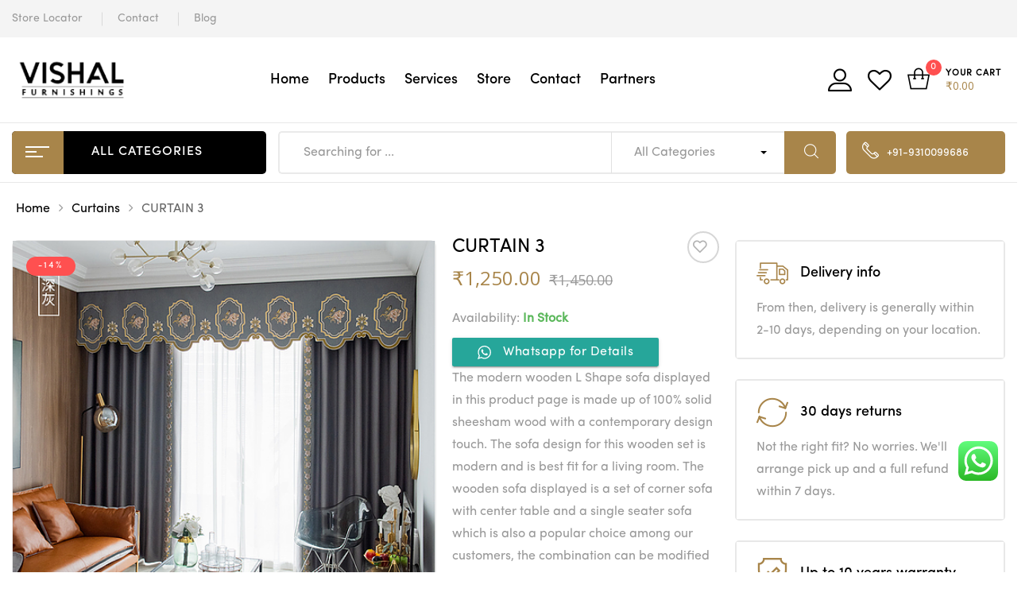

--- FILE ---
content_type: text/html; charset=UTF-8
request_url: https://vishalfurnishings.com/product/curtain-3/
body_size: 30758
content:
<!DOCTYPE html>
<html lang="en-US" class="no-js no-svg wrapper_menu-sticky ">
    <head>
        <meta charset="UTF-8">
        <meta name="viewport" content="width=device-width, initial-scale=1">
        <link rel="profile" href="http://gmpg.org/xfn/11">
						<script>document.documentElement.className = document.documentElement.className + ' yes-js js_active js'</script>
			<meta name='robots' content='index, follow, max-image-preview:large, max-snippet:-1, max-video-preview:-1' />
	<style>img:is([sizes="auto" i], [sizes^="auto," i]) { contain-intrinsic-size: 3000px 1500px }</style>
	
	<!-- This site is optimized with the Yoast SEO plugin v19.0 - https://yoast.com/wordpress/plugins/seo/ -->
	<title>CURTAIN 3 - Home Furnishings in Faridabad</title>
	<link rel="canonical" href="https://vishalfurnishings.com/product/curtain-3/" />
	<meta property="og:locale" content="en_US" />
	<meta property="og:type" content="article" />
	<meta property="og:title" content="CURTAIN 3 - Home Furnishings in Faridabad" />
	<meta property="og:description" content="The modern wooden L Shape sofa displayed in this product page is made up of 100% solid sheesham wood with a contemporary design touch. The sofa design for this wooden set is modern and is best fit for a living room. The wooden sofa displayed is a set of corner sofa with center table and a single seater sofa which is also a popular choice among our customers, the combination can be modified according to the customer’s need. Since all the products are make to order we can take care of each and every customization made by customer. Note: The customization charges has to be paid separately (if any). This modern simple wooden sofa set design is durable and strong along with all other designs present on this online store." />
	<meta property="og:url" content="https://vishalfurnishings.com/product/curtain-3/" />
	<meta property="og:site_name" content="Home Furnishings in Faridabad" />
	<meta property="article:modified_time" content="2022-06-16T12:38:20+00:00" />
	<meta property="og:image" content="https://vishalfurnishings.com/wp-content/uploads/2022/02/ecbb2d_4b3061e9e179411d93a350c9be7db8c6_mv2.png" />
	<meta property="og:image:width" content="484" />
	<meta property="og:image:height" content="440" />
	<meta property="og:image:type" content="image/png" />
	<meta name="twitter:card" content="summary_large_image" />
	<meta name="twitter:label1" content="Est. reading time" />
	<meta name="twitter:data1" content="1 minute" />
	<script type="application/ld+json" class="yoast-schema-graph">{"@context":"https://schema.org","@graph":[{"@type":"WebSite","@id":"https://vishalfurnishings.com/#website","url":"https://vishalfurnishings.com/","name":"Home Furnishings in Faridabad","description":"","potentialAction":[{"@type":"SearchAction","target":{"@type":"EntryPoint","urlTemplate":"https://vishalfurnishings.com/?s={search_term_string}"},"query-input":"required name=search_term_string"}],"inLanguage":"en-US"},{"@type":"ImageObject","inLanguage":"en-US","@id":"https://vishalfurnishings.com/product/curtain-3/#primaryimage","url":"https://vishalfurnishings.com/wp-content/uploads/2022/02/ecbb2d_4b3061e9e179411d93a350c9be7db8c6_mv2.png","contentUrl":"https://vishalfurnishings.com/wp-content/uploads/2022/02/ecbb2d_4b3061e9e179411d93a350c9be7db8c6_mv2.png","width":484,"height":440},{"@type":"WebPage","@id":"https://vishalfurnishings.com/product/curtain-3/#webpage","url":"https://vishalfurnishings.com/product/curtain-3/","name":"CURTAIN 3 - Home Furnishings in Faridabad","isPartOf":{"@id":"https://vishalfurnishings.com/#website"},"primaryImageOfPage":{"@id":"https://vishalfurnishings.com/product/curtain-3/#primaryimage"},"datePublished":"2022-02-08T07:55:34+00:00","dateModified":"2022-06-16T12:38:20+00:00","breadcrumb":{"@id":"https://vishalfurnishings.com/product/curtain-3/#breadcrumb"},"inLanguage":"en-US","potentialAction":[{"@type":"ReadAction","target":["https://vishalfurnishings.com/product/curtain-3/"]}]},{"@type":"BreadcrumbList","@id":"https://vishalfurnishings.com/product/curtain-3/#breadcrumb","itemListElement":[{"@type":"ListItem","position":1,"name":"Home","item":"https://vishalfurnishings.com/"},{"@type":"ListItem","position":2,"name":"Shop","item":"https://vishalfurnishings.com/shop-2/"},{"@type":"ListItem","position":3,"name":"CURTAIN 3"}]}]}</script>
	<!-- / Yoast SEO plugin. -->


<link rel='dns-prefetch' href='//www.googletagmanager.com' />
<link rel='dns-prefetch' href='//fonts.googleapis.com' />
<link rel="alternate" type="application/rss+xml" title="Home Furnishings in Faridabad &raquo; Feed" href="https://vishalfurnishings.com/feed/" />
<link rel="alternate" type="application/rss+xml" title="Home Furnishings in Faridabad &raquo; Comments Feed" href="https://vishalfurnishings.com/comments/feed/" />
<link rel="alternate" type="application/rss+xml" title="Home Furnishings in Faridabad &raquo; CURTAIN 3 Comments Feed" href="https://vishalfurnishings.com/product/curtain-3/feed/" />
<script type="text/javascript">
/* <![CDATA[ */
window._wpemojiSettings = {"baseUrl":"https:\/\/s.w.org\/images\/core\/emoji\/15.1.0\/72x72\/","ext":".png","svgUrl":"https:\/\/s.w.org\/images\/core\/emoji\/15.1.0\/svg\/","svgExt":".svg","source":{"concatemoji":"https:\/\/vishalfurnishings.com\/wp-includes\/js\/wp-emoji-release.min.js?ver=6.8.1"}};
/*! This file is auto-generated */
!function(i,n){var o,s,e;function c(e){try{var t={supportTests:e,timestamp:(new Date).valueOf()};sessionStorage.setItem(o,JSON.stringify(t))}catch(e){}}function p(e,t,n){e.clearRect(0,0,e.canvas.width,e.canvas.height),e.fillText(t,0,0);var t=new Uint32Array(e.getImageData(0,0,e.canvas.width,e.canvas.height).data),r=(e.clearRect(0,0,e.canvas.width,e.canvas.height),e.fillText(n,0,0),new Uint32Array(e.getImageData(0,0,e.canvas.width,e.canvas.height).data));return t.every(function(e,t){return e===r[t]})}function u(e,t,n){switch(t){case"flag":return n(e,"\ud83c\udff3\ufe0f\u200d\u26a7\ufe0f","\ud83c\udff3\ufe0f\u200b\u26a7\ufe0f")?!1:!n(e,"\ud83c\uddfa\ud83c\uddf3","\ud83c\uddfa\u200b\ud83c\uddf3")&&!n(e,"\ud83c\udff4\udb40\udc67\udb40\udc62\udb40\udc65\udb40\udc6e\udb40\udc67\udb40\udc7f","\ud83c\udff4\u200b\udb40\udc67\u200b\udb40\udc62\u200b\udb40\udc65\u200b\udb40\udc6e\u200b\udb40\udc67\u200b\udb40\udc7f");case"emoji":return!n(e,"\ud83d\udc26\u200d\ud83d\udd25","\ud83d\udc26\u200b\ud83d\udd25")}return!1}function f(e,t,n){var r="undefined"!=typeof WorkerGlobalScope&&self instanceof WorkerGlobalScope?new OffscreenCanvas(300,150):i.createElement("canvas"),a=r.getContext("2d",{willReadFrequently:!0}),o=(a.textBaseline="top",a.font="600 32px Arial",{});return e.forEach(function(e){o[e]=t(a,e,n)}),o}function t(e){var t=i.createElement("script");t.src=e,t.defer=!0,i.head.appendChild(t)}"undefined"!=typeof Promise&&(o="wpEmojiSettingsSupports",s=["flag","emoji"],n.supports={everything:!0,everythingExceptFlag:!0},e=new Promise(function(e){i.addEventListener("DOMContentLoaded",e,{once:!0})}),new Promise(function(t){var n=function(){try{var e=JSON.parse(sessionStorage.getItem(o));if("object"==typeof e&&"number"==typeof e.timestamp&&(new Date).valueOf()<e.timestamp+604800&&"object"==typeof e.supportTests)return e.supportTests}catch(e){}return null}();if(!n){if("undefined"!=typeof Worker&&"undefined"!=typeof OffscreenCanvas&&"undefined"!=typeof URL&&URL.createObjectURL&&"undefined"!=typeof Blob)try{var e="postMessage("+f.toString()+"("+[JSON.stringify(s),u.toString(),p.toString()].join(",")+"));",r=new Blob([e],{type:"text/javascript"}),a=new Worker(URL.createObjectURL(r),{name:"wpTestEmojiSupports"});return void(a.onmessage=function(e){c(n=e.data),a.terminate(),t(n)})}catch(e){}c(n=f(s,u,p))}t(n)}).then(function(e){for(var t in e)n.supports[t]=e[t],n.supports.everything=n.supports.everything&&n.supports[t],"flag"!==t&&(n.supports.everythingExceptFlag=n.supports.everythingExceptFlag&&n.supports[t]);n.supports.everythingExceptFlag=n.supports.everythingExceptFlag&&!n.supports.flag,n.DOMReady=!1,n.readyCallback=function(){n.DOMReady=!0}}).then(function(){return e}).then(function(){var e;n.supports.everything||(n.readyCallback(),(e=n.source||{}).concatemoji?t(e.concatemoji):e.wpemoji&&e.twemoji&&(t(e.twemoji),t(e.wpemoji)))}))}((window,document),window._wpemojiSettings);
/* ]]> */
</script>
<style id='wp-emoji-styles-inline-css' type='text/css'>

	img.wp-smiley, img.emoji {
		display: inline !important;
		border: none !important;
		box-shadow: none !important;
		height: 1em !important;
		width: 1em !important;
		margin: 0 0.07em !important;
		vertical-align: -0.1em !important;
		background: none !important;
		padding: 0 !important;
	}
</style>
<link rel='stylesheet' id='wp-block-library-css' href='https://vishalfurnishings.com/wp-includes/css/dist/block-library/style.min.css?ver=6.8.1' type='text/css' media='all' />
<style id='wp-block-library-theme-inline-css' type='text/css'>
.wp-block-audio :where(figcaption){color:#555;font-size:13px;text-align:center}.is-dark-theme .wp-block-audio :where(figcaption){color:#ffffffa6}.wp-block-audio{margin:0 0 1em}.wp-block-code{border:1px solid #ccc;border-radius:4px;font-family:Menlo,Consolas,monaco,monospace;padding:.8em 1em}.wp-block-embed :where(figcaption){color:#555;font-size:13px;text-align:center}.is-dark-theme .wp-block-embed :where(figcaption){color:#ffffffa6}.wp-block-embed{margin:0 0 1em}.blocks-gallery-caption{color:#555;font-size:13px;text-align:center}.is-dark-theme .blocks-gallery-caption{color:#ffffffa6}:root :where(.wp-block-image figcaption){color:#555;font-size:13px;text-align:center}.is-dark-theme :root :where(.wp-block-image figcaption){color:#ffffffa6}.wp-block-image{margin:0 0 1em}.wp-block-pullquote{border-bottom:4px solid;border-top:4px solid;color:currentColor;margin-bottom:1.75em}.wp-block-pullquote cite,.wp-block-pullquote footer,.wp-block-pullquote__citation{color:currentColor;font-size:.8125em;font-style:normal;text-transform:uppercase}.wp-block-quote{border-left:.25em solid;margin:0 0 1.75em;padding-left:1em}.wp-block-quote cite,.wp-block-quote footer{color:currentColor;font-size:.8125em;font-style:normal;position:relative}.wp-block-quote:where(.has-text-align-right){border-left:none;border-right:.25em solid;padding-left:0;padding-right:1em}.wp-block-quote:where(.has-text-align-center){border:none;padding-left:0}.wp-block-quote.is-large,.wp-block-quote.is-style-large,.wp-block-quote:where(.is-style-plain){border:none}.wp-block-search .wp-block-search__label{font-weight:700}.wp-block-search__button{border:1px solid #ccc;padding:.375em .625em}:where(.wp-block-group.has-background){padding:1.25em 2.375em}.wp-block-separator.has-css-opacity{opacity:.4}.wp-block-separator{border:none;border-bottom:2px solid;margin-left:auto;margin-right:auto}.wp-block-separator.has-alpha-channel-opacity{opacity:1}.wp-block-separator:not(.is-style-wide):not(.is-style-dots){width:100px}.wp-block-separator.has-background:not(.is-style-dots){border-bottom:none;height:1px}.wp-block-separator.has-background:not(.is-style-wide):not(.is-style-dots){height:2px}.wp-block-table{margin:0 0 1em}.wp-block-table td,.wp-block-table th{word-break:normal}.wp-block-table :where(figcaption){color:#555;font-size:13px;text-align:center}.is-dark-theme .wp-block-table :where(figcaption){color:#ffffffa6}.wp-block-video :where(figcaption){color:#555;font-size:13px;text-align:center}.is-dark-theme .wp-block-video :where(figcaption){color:#ffffffa6}.wp-block-video{margin:0 0 1em}:root :where(.wp-block-template-part.has-background){margin-bottom:0;margin-top:0;padding:1.25em 2.375em}
</style>
<style id='classic-theme-styles-inline-css' type='text/css'>
/*! This file is auto-generated */
.wp-block-button__link{color:#fff;background-color:#32373c;border-radius:9999px;box-shadow:none;text-decoration:none;padding:calc(.667em + 2px) calc(1.333em + 2px);font-size:1.125em}.wp-block-file__button{background:#32373c;color:#fff;text-decoration:none}
</style>
<link rel='stylesheet' id='wc-block-vendors-style-css' href='https://vishalfurnishings.com/wp-content/plugins/woocommerce/packages/woocommerce-blocks/build/vendors-style.css?ver=3.8.1' type='text/css' media='all' />
<link rel='stylesheet' id='wc-block-style-css' href='https://vishalfurnishings.com/wp-content/plugins/woocommerce/packages/woocommerce-blocks/build/style.css?ver=3.8.1' type='text/css' media='all' />
<link rel='stylesheet' id='jquery-selectBox-css' href='https://vishalfurnishings.com/wp-content/plugins/yith-woocommerce-wishlist/assets/css/jquery.selectBox.css?ver=1.2.0' type='text/css' media='all' />
<link rel='stylesheet' id='yith-wcwl-font-awesome-css' href='https://vishalfurnishings.com/wp-content/plugins/yith-woocommerce-wishlist/assets/css/font-awesome.css?ver=4.7.0' type='text/css' media='all' />
<link rel='stylesheet' id='yith-wcwl-main-css' href='https://vishalfurnishings.com/wp-content/plugins/yith-woocommerce-wishlist/assets/css/style.css?ver=3.0.17' type='text/css' media='all' />
<style id='yith-wcwl-main-inline-css' type='text/css'>
.yith-wcwl-share li a{color: #FFFFFF;}.yith-wcwl-share li a:hover{color: #FFFFFF;}.yith-wcwl-share a.facebook{background: #39599E; background-color: #39599E;}.yith-wcwl-share a.facebook:hover{background: #39599E; background-color: #39599E;}.yith-wcwl-share a.twitter{background: #45AFE2; background-color: #45AFE2;}.yith-wcwl-share a.twitter:hover{background: #39599E; background-color: #39599E;}.yith-wcwl-share a.pinterest{background: #AB2E31; background-color: #AB2E31;}.yith-wcwl-share a.pinterest:hover{background: #39599E; background-color: #39599E;}.yith-wcwl-share a.email{background: #FBB102; background-color: #FBB102;}.yith-wcwl-share a.email:hover{background: #39599E; background-color: #39599E;}.yith-wcwl-share a.whatsapp{background: #00A901; background-color: #00A901;}.yith-wcwl-share a.whatsapp:hover{background: #39599E; background-color: #39599E;}
</style>
<style id='global-styles-inline-css' type='text/css'>
:root{--wp--preset--aspect-ratio--square: 1;--wp--preset--aspect-ratio--4-3: 4/3;--wp--preset--aspect-ratio--3-4: 3/4;--wp--preset--aspect-ratio--3-2: 3/2;--wp--preset--aspect-ratio--2-3: 2/3;--wp--preset--aspect-ratio--16-9: 16/9;--wp--preset--aspect-ratio--9-16: 9/16;--wp--preset--color--black: #000000;--wp--preset--color--cyan-bluish-gray: #abb8c3;--wp--preset--color--white: #ffffff;--wp--preset--color--pale-pink: #f78da7;--wp--preset--color--vivid-red: #cf2e2e;--wp--preset--color--luminous-vivid-orange: #ff6900;--wp--preset--color--luminous-vivid-amber: #fcb900;--wp--preset--color--light-green-cyan: #7bdcb5;--wp--preset--color--vivid-green-cyan: #00d084;--wp--preset--color--pale-cyan-blue: #8ed1fc;--wp--preset--color--vivid-cyan-blue: #0693e3;--wp--preset--color--vivid-purple: #9b51e0;--wp--preset--gradient--vivid-cyan-blue-to-vivid-purple: linear-gradient(135deg,rgba(6,147,227,1) 0%,rgb(155,81,224) 100%);--wp--preset--gradient--light-green-cyan-to-vivid-green-cyan: linear-gradient(135deg,rgb(122,220,180) 0%,rgb(0,208,130) 100%);--wp--preset--gradient--luminous-vivid-amber-to-luminous-vivid-orange: linear-gradient(135deg,rgba(252,185,0,1) 0%,rgba(255,105,0,1) 100%);--wp--preset--gradient--luminous-vivid-orange-to-vivid-red: linear-gradient(135deg,rgba(255,105,0,1) 0%,rgb(207,46,46) 100%);--wp--preset--gradient--very-light-gray-to-cyan-bluish-gray: linear-gradient(135deg,rgb(238,238,238) 0%,rgb(169,184,195) 100%);--wp--preset--gradient--cool-to-warm-spectrum: linear-gradient(135deg,rgb(74,234,220) 0%,rgb(151,120,209) 20%,rgb(207,42,186) 40%,rgb(238,44,130) 60%,rgb(251,105,98) 80%,rgb(254,248,76) 100%);--wp--preset--gradient--blush-light-purple: linear-gradient(135deg,rgb(255,206,236) 0%,rgb(152,150,240) 100%);--wp--preset--gradient--blush-bordeaux: linear-gradient(135deg,rgb(254,205,165) 0%,rgb(254,45,45) 50%,rgb(107,0,62) 100%);--wp--preset--gradient--luminous-dusk: linear-gradient(135deg,rgb(255,203,112) 0%,rgb(199,81,192) 50%,rgb(65,88,208) 100%);--wp--preset--gradient--pale-ocean: linear-gradient(135deg,rgb(255,245,203) 0%,rgb(182,227,212) 50%,rgb(51,167,181) 100%);--wp--preset--gradient--electric-grass: linear-gradient(135deg,rgb(202,248,128) 0%,rgb(113,206,126) 100%);--wp--preset--gradient--midnight: linear-gradient(135deg,rgb(2,3,129) 0%,rgb(40,116,252) 100%);--wp--preset--font-size--small: 13px;--wp--preset--font-size--medium: 20px;--wp--preset--font-size--large: 36px;--wp--preset--font-size--x-large: 42px;--wp--preset--font-size--normal: 14px;--wp--preset--font-size--huge: 48px;--wp--preset--spacing--20: 0.44rem;--wp--preset--spacing--30: 0.67rem;--wp--preset--spacing--40: 1rem;--wp--preset--spacing--50: 1.5rem;--wp--preset--spacing--60: 2.25rem;--wp--preset--spacing--70: 3.38rem;--wp--preset--spacing--80: 5.06rem;--wp--preset--shadow--natural: 6px 6px 9px rgba(0, 0, 0, 0.2);--wp--preset--shadow--deep: 12px 12px 50px rgba(0, 0, 0, 0.4);--wp--preset--shadow--sharp: 6px 6px 0px rgba(0, 0, 0, 0.2);--wp--preset--shadow--outlined: 6px 6px 0px -3px rgba(255, 255, 255, 1), 6px 6px rgba(0, 0, 0, 1);--wp--preset--shadow--crisp: 6px 6px 0px rgba(0, 0, 0, 1);}:where(.is-layout-flex){gap: 0.5em;}:where(.is-layout-grid){gap: 0.5em;}body .is-layout-flex{display: flex;}.is-layout-flex{flex-wrap: wrap;align-items: center;}.is-layout-flex > :is(*, div){margin: 0;}body .is-layout-grid{display: grid;}.is-layout-grid > :is(*, div){margin: 0;}:where(.wp-block-columns.is-layout-flex){gap: 2em;}:where(.wp-block-columns.is-layout-grid){gap: 2em;}:where(.wp-block-post-template.is-layout-flex){gap: 1.25em;}:where(.wp-block-post-template.is-layout-grid){gap: 1.25em;}.has-black-color{color: var(--wp--preset--color--black) !important;}.has-cyan-bluish-gray-color{color: var(--wp--preset--color--cyan-bluish-gray) !important;}.has-white-color{color: var(--wp--preset--color--white) !important;}.has-pale-pink-color{color: var(--wp--preset--color--pale-pink) !important;}.has-vivid-red-color{color: var(--wp--preset--color--vivid-red) !important;}.has-luminous-vivid-orange-color{color: var(--wp--preset--color--luminous-vivid-orange) !important;}.has-luminous-vivid-amber-color{color: var(--wp--preset--color--luminous-vivid-amber) !important;}.has-light-green-cyan-color{color: var(--wp--preset--color--light-green-cyan) !important;}.has-vivid-green-cyan-color{color: var(--wp--preset--color--vivid-green-cyan) !important;}.has-pale-cyan-blue-color{color: var(--wp--preset--color--pale-cyan-blue) !important;}.has-vivid-cyan-blue-color{color: var(--wp--preset--color--vivid-cyan-blue) !important;}.has-vivid-purple-color{color: var(--wp--preset--color--vivid-purple) !important;}.has-black-background-color{background-color: var(--wp--preset--color--black) !important;}.has-cyan-bluish-gray-background-color{background-color: var(--wp--preset--color--cyan-bluish-gray) !important;}.has-white-background-color{background-color: var(--wp--preset--color--white) !important;}.has-pale-pink-background-color{background-color: var(--wp--preset--color--pale-pink) !important;}.has-vivid-red-background-color{background-color: var(--wp--preset--color--vivid-red) !important;}.has-luminous-vivid-orange-background-color{background-color: var(--wp--preset--color--luminous-vivid-orange) !important;}.has-luminous-vivid-amber-background-color{background-color: var(--wp--preset--color--luminous-vivid-amber) !important;}.has-light-green-cyan-background-color{background-color: var(--wp--preset--color--light-green-cyan) !important;}.has-vivid-green-cyan-background-color{background-color: var(--wp--preset--color--vivid-green-cyan) !important;}.has-pale-cyan-blue-background-color{background-color: var(--wp--preset--color--pale-cyan-blue) !important;}.has-vivid-cyan-blue-background-color{background-color: var(--wp--preset--color--vivid-cyan-blue) !important;}.has-vivid-purple-background-color{background-color: var(--wp--preset--color--vivid-purple) !important;}.has-black-border-color{border-color: var(--wp--preset--color--black) !important;}.has-cyan-bluish-gray-border-color{border-color: var(--wp--preset--color--cyan-bluish-gray) !important;}.has-white-border-color{border-color: var(--wp--preset--color--white) !important;}.has-pale-pink-border-color{border-color: var(--wp--preset--color--pale-pink) !important;}.has-vivid-red-border-color{border-color: var(--wp--preset--color--vivid-red) !important;}.has-luminous-vivid-orange-border-color{border-color: var(--wp--preset--color--luminous-vivid-orange) !important;}.has-luminous-vivid-amber-border-color{border-color: var(--wp--preset--color--luminous-vivid-amber) !important;}.has-light-green-cyan-border-color{border-color: var(--wp--preset--color--light-green-cyan) !important;}.has-vivid-green-cyan-border-color{border-color: var(--wp--preset--color--vivid-green-cyan) !important;}.has-pale-cyan-blue-border-color{border-color: var(--wp--preset--color--pale-cyan-blue) !important;}.has-vivid-cyan-blue-border-color{border-color: var(--wp--preset--color--vivid-cyan-blue) !important;}.has-vivid-purple-border-color{border-color: var(--wp--preset--color--vivid-purple) !important;}.has-vivid-cyan-blue-to-vivid-purple-gradient-background{background: var(--wp--preset--gradient--vivid-cyan-blue-to-vivid-purple) !important;}.has-light-green-cyan-to-vivid-green-cyan-gradient-background{background: var(--wp--preset--gradient--light-green-cyan-to-vivid-green-cyan) !important;}.has-luminous-vivid-amber-to-luminous-vivid-orange-gradient-background{background: var(--wp--preset--gradient--luminous-vivid-amber-to-luminous-vivid-orange) !important;}.has-luminous-vivid-orange-to-vivid-red-gradient-background{background: var(--wp--preset--gradient--luminous-vivid-orange-to-vivid-red) !important;}.has-very-light-gray-to-cyan-bluish-gray-gradient-background{background: var(--wp--preset--gradient--very-light-gray-to-cyan-bluish-gray) !important;}.has-cool-to-warm-spectrum-gradient-background{background: var(--wp--preset--gradient--cool-to-warm-spectrum) !important;}.has-blush-light-purple-gradient-background{background: var(--wp--preset--gradient--blush-light-purple) !important;}.has-blush-bordeaux-gradient-background{background: var(--wp--preset--gradient--blush-bordeaux) !important;}.has-luminous-dusk-gradient-background{background: var(--wp--preset--gradient--luminous-dusk) !important;}.has-pale-ocean-gradient-background{background: var(--wp--preset--gradient--pale-ocean) !important;}.has-electric-grass-gradient-background{background: var(--wp--preset--gradient--electric-grass) !important;}.has-midnight-gradient-background{background: var(--wp--preset--gradient--midnight) !important;}.has-small-font-size{font-size: var(--wp--preset--font-size--small) !important;}.has-medium-font-size{font-size: var(--wp--preset--font-size--medium) !important;}.has-large-font-size{font-size: var(--wp--preset--font-size--large) !important;}.has-x-large-font-size{font-size: var(--wp--preset--font-size--x-large) !important;}
:where(.wp-block-post-template.is-layout-flex){gap: 1.25em;}:where(.wp-block-post-template.is-layout-grid){gap: 1.25em;}
:where(.wp-block-columns.is-layout-flex){gap: 2em;}:where(.wp-block-columns.is-layout-grid){gap: 2em;}
:root :where(.wp-block-pullquote){font-size: 1.5em;line-height: 1.6;}
</style>
<link rel='stylesheet' id='contact-form-7-css' href='https://vishalfurnishings.com/wp-content/plugins/contact-form-7/includes/css/styles.css?ver=5.3.2' type='text/css' media='all' />
<link rel='stylesheet' id='famisp-frontend-css' href='https://vishalfurnishings.com/wp-content/plugins/fami-sales-popup/assets/css/frontend.css?ver=6.8.1' type='text/css' media='all' />
<link rel='stylesheet' id='rs-plugin-settings-css' href='https://vishalfurnishings.com/wp-content/plugins/revslider/public/assets/css/rs6.css?ver=6.2.22' type='text/css' media='all' />
<style id='rs-plugin-settings-inline-css' type='text/css'>
#rs-demo-id {}
</style>
<link rel='stylesheet' id='photoswipe-css' href='https://vishalfurnishings.com/wp-content/plugins/woocommerce/assets/css/photoswipe/photoswipe.min.css?ver=4.8.0' type='text/css' media='all' />
<link rel='stylesheet' id='photoswipe-default-skin-css' href='https://vishalfurnishings.com/wp-content/plugins/woocommerce/assets/css/photoswipe/default-skin/default-skin.min.css?ver=4.8.0' type='text/css' media='all' />
<style id='woocommerce-inline-inline-css' type='text/css'>
.woocommerce form .form-row .required { visibility: visible; }
</style>
<link rel='stylesheet' id='jquery-colorbox-css' href='https://vishalfurnishings.com/wp-content/plugins/yith-woocommerce-compare/assets/css/colorbox.css?ver=6.8.1' type='text/css' media='all' />
<link rel='stylesheet' id='funiter-fonts-css' href='https://fonts.googleapis.com/css?family=Poppins%3A300%2C300i%2C400%2C400i%2C500%2C500i%2C700%2C700i%7COpen+Sans%3A300%2C400%2C600%2C700%2C800' type='text/css' media='all' />
<link rel='stylesheet' id='sofia-font-face-css' href='https://vishalfurnishings.com/wp-content/themes/funiter/assets/css/sofia_font_face.css?ver=6.8.1' type='text/css' media='all' />
<link rel='stylesheet' id='flaticon-css' href='https://vishalfurnishings.com/wp-content/themes/funiter/assets/fonts/flaticon/flaticon.css?ver=1.0' type='text/css' media='all' />
<link rel='stylesheet' id='font-awesome-css' href='https://vishalfurnishings.com/wp-content/plugins/elementor/assets/lib/font-awesome/css/font-awesome.min.css?ver=4.7.0' type='text/css' media='all' />
<style id='font-awesome-inline-css' type='text/css'>
[data-font="FontAwesome"]:before {font-family: 'FontAwesome' !important;content: attr(data-icon) !important;speak: none !important;font-weight: normal !important;font-variant: normal !important;text-transform: none !important;line-height: 1 !important;font-style: normal !important;-webkit-font-smoothing: antialiased !important;-moz-osx-font-smoothing: grayscale !important;}
</style>
<link rel='stylesheet' id='bootstrap-css' href='https://vishalfurnishings.com/wp-content/themes/funiter/assets/css/bootstrap.min.css?ver=1.0' type='text/css' media='all' />
<link rel='stylesheet' id='growl-css' href='https://vishalfurnishings.com/wp-content/themes/funiter/assets/css/jquery.growl.min.css?ver=1.0' type='text/css' media='all' />
<link rel='stylesheet' id='magnific-popup-css' href='https://vishalfurnishings.com/wp-content/themes/funiter/assets/css/magnific-popup.css?ver=1.0' type='text/css' media='all' />
<link rel='stylesheet' id='slick-css' href='https://vishalfurnishings.com/wp-content/themes/funiter/assets/css/slick.min.css?ver=1.0' type='text/css' media='all' />
<link rel='stylesheet' id='scrollbar-css' href='https://vishalfurnishings.com/wp-content/themes/funiter/assets/css/jquery.scrollbar.css?ver=1.0' type='text/css' media='all' />
<link rel='stylesheet' id='chosen-css' href='https://vishalfurnishings.com/wp-content/themes/funiter/assets/css/chosen.min.css?ver=1.0' type='text/css' media='all' />
<link rel='stylesheet' id='funiter-style-css' href='https://vishalfurnishings.com/wp-content/themes/funiter/assets/css/style.css?ver=1.0' type='text/css' media='all' />
<style id='funiter-style-inline-css' type='text/css'>
.vc_custom_1520526968942{padding-top: 39px !important;padding-bottom: 258px !important;background-image: url(http://funiter.famithemes.net/wp-content/uploads/2018/03/Headphones.jpg?id=1445) !important;}.funiter_custom_5bbc72c78e0c0{width: 39.2185238%!important}.funiter_custom_5bbc72c78e100{width: 32.5615051%!important}.funiter_custom_5bbc72c78e17c{width: 28.2199711%!important}.vc_custom_1544060186919{padding-top: 15px !important;padding-right: 15px !important;padding-bottom: 15px !important;padding-left: 15px !important;}.vc_custom_1544060170952{padding-top: 13px !important;padding-bottom: 13px !important;background-position: center !important;background-repeat: no-repeat !important;background-size: cover !important;}@media (max-width:1199px){.vc_custom_1544060170953{padding-right: 20px !important;padding-left: 20px !important;}}.vc_custom_1544061096029{padding-bottom: 45px !important;}@media (max-width:1199px){.vc_custom_1544061096032{padding-bottom: 30px !important;}}@media (max-width:1199px){.vc_custom_1544061108035{padding-bottom: 30px !important;}}.vc_custom_1544061118130{padding-bottom: 23px !important;}@media (max-width:1199px){.vc_custom_1544061118130{padding-bottom: 30px !important;}}.funiter_custom_5c087d7a8791c{text-align: center !important;}@media (max-width:1199px){.vc_custom_1544060272073{padding-top: 30px !important;padding-right: 20px !important;padding-bottom: 20px !important;padding-left: 20px !important;}}.vc_custom_1543481777376{padding-bottom: 40px !important;}.funiter_custom_5c087d7a87920{text-align: left !important;}@media (max-width:991px){.vc_custom_1543481777379{padding-bottom: 20px !important;}}.vc_custom_1543481792456{padding-bottom: 40px !important;}.funiter_custom_5c087d7a87921{text-align: left !important;}@media (max-width:991px){.vc_custom_1543481792459{padding-bottom: 20px !important;}}.vc_custom_1544060290870{padding-top: 20px !important;background-position: center !important;background-repeat: no-repeat !important;background-size: cover !important;}@media (max-width:1199px){.vc_custom_1544060290871{padding-right: 20px !important;padding-left: 20px !important;}}.vc_custom_1544060902311{padding-bottom: 30px !important;}@media (max-width:1199px){.vc_custom_1544060885290{padding-bottom: 30px !important;}}.vc_custom_1543482957220{padding-bottom: 30px !important;}.vc_custom_1544060941163{padding-bottom: 30px !important;}@media (max-width:1199px){.vc_custom_1544060928218{padding-bottom: 30px !important;}}.vc_custom_1544060313094{padding-top: 30px !important;padding-right: 20px !important;padding-bottom: 20px !important;padding-left: 20px !important;background-position: center !important;background-repeat: no-repeat !important;background-size: cover !important;}.vc_custom_1544060327230{padding-top: 17px !important;padding-bottom: 17px !important;}@media (max-width:1199px){.vc_custom_1544060327232{padding-right: 20px !important;padding-left: 20px !important;}}.vc_custom_1544060668049{padding-bottom: 45px !important;}@media (max-width:1199px){.vc_custom_1544060668051{padding-bottom: 30px !important;}}@media (max-width:1199px){.vc_custom_1544060695467{padding-bottom: 30px !important;}}.vc_custom_1543993561038{padding-top: 30px !important;padding-right: 20px !important;padding-bottom: 30px !important;padding-left: 20px !important;}.vc_custom_1611739661093{padding-bottom: 40px !important;}@media (max-width:1199px){.vc_custom_1611739661095{padding-bottom: 30px !important;}}@media (max-width:991px){.vc_custom_1611739661095{padding-bottom: 20px !important;}}.vc_custom_1611744768133{padding-bottom: 40px !important;}@media (max-width:991px){.vc_custom_1611744768135{padding-bottom: 20px !important;}}@media (max-width:991px){.vc_custom_1611745011528{padding-bottom: 20px !important;}}.vc_custom_1611746157030{padding-bottom: 40px !important;}@media (max-width:991px){.vc_custom_1611746157033{padding-bottom: 20px !important;}}@media (max-width:991px){.vc_custom_1611746336560{padding-bottom: 20px !important;}}
a:hover, a:focus, a:active, .header-top-inner .top-bar-menu > .menu-item:hover > a > span, .header-top-inner .top-bar-menu > .menu-item:hover > a, .header-top-inner .top-bar-menu > .menu-item .wcml_currency_switcher .wcml-cs-submenu a:hover, .wcml-dropdown .wcml-cs-submenu li:hover > a { color: #a8854a; } blockquote, q { border-left: 4px solid #a8854a; } button:not(.pswp__button):hover, input[type="submit"]:hover, button:not(.pswp__button):focus, input[type="submit"]:focus { background: #a8854a; border-color: #a8854a; } .owl-slick.nav-right .slick-arrow:hover, .owl-slick.nav-top-right .slick-arrow:hover { color: #a8854a; border-color: #a8854a; } .owl-slick .slick-dots li button:hover, .owl-slick .slick-dots li.slick-active button, .owl-slick.dots-light .slick-dots li button:hover, .owl-slick.dots-light .slick-dots li.slick-active button, .wcml_currency_switcher:hover::before { background: #a8854a; } div.block-search .form-search .btn-submit { background: #a8854a; } .block-menu-bar .menu-bar:hover span { background-color: #a8854a; } .funiter-live-search-form.loading .search-box::before { border-top-color: #a8854a; } .funiter-live-search-form .keyword-current, span.total-price, .product_list_widget ins, .product_list_widget span.woocommerce-Price-amount.amount { color: #a8854a; } .woocommerce-mini-cart__buttons .button.checkout, .woocommerce-mini-cart__buttons .button:not(.checkout):hover { background: #a8854a; } .block-minicart .cart_list > .scroll-element .scroll-bar:hover { background-color: #a8854a; } .box-header-nav .main-menu .menu-item:hover > a { color: #a8854a; } .box-header-nav .main-menu > .menu-item > a::before { border-bottom: 2px solid #a8854a; } .box-header-nav .main-menu .menu-item .submenu .menu-item:hover > a, .box-header-nav .main-menu .menu-item:hover > .toggle-submenu, .box-header-nav .main-menu > .menu-item.menu-item-right:hover > a { color: #a8854a; } .block-nav-category .block-title { background: #a8854a; } .block-nav-category .block-content { border: 2px solid #a8854a; } .phone-online { background: #a8854a; } .box-header-menu { background: #a8854a; } .box-header-menu .gradient-menu .menu-item:hover > a { color: #a8854a; } .header.style2 div.block-search .form-search .btn-submit { background: #a8854a; } .header.style2 .block-nav-category .block-title .before { background: #a8854a; } .style3 div.block-search .form-search .btn-submit { background: #a8854a; } .header.style4 .phone-online { color: #a8854a; } .header.style4 .line-chat, .header.style5 .header-nav { background: #a8854a; } .header.style5 .phone-online { color: #a8854a; } .header.style6 .line-chat, .header.style6 .block-nav-category .block-title, .header.style5 .header-nav-inner { background: #a8854a; } .header.style6 .phone-online { color: #a8854a; } .header-mobile-right .block-cart-link a.link-dropdown .count { background-color: #a8854a; } .box-mobile-menu-tabs .mobile-back-nav-wrap, a.backtotop, .post-date { background: #a8854a; } .content-post .post-title::before { border-bottom: 1px solid #a8854a; } .content-post:not(.blog-grid) .info-meta .post-author a:hover, .post-standard + .post-footer .tags a:hover, .single-default div.single-tags a:hover { color: #a8854a; } div.single-tags a:hover { color: #a8854a; border-color: #a8854a; } .post-item .post-title::before { border-bottom: 1px solid #a8854a; } div .date a:hover, div.funiter-mapper .funiter-pin .funiter-wc-price .amount, .post-categories a:hover { color: #a8854a; } .funiter-share-socials a:hover { border-color: #a8854a; color: #a8854a; } .post-single-author .author-info a:hover { background: #a8854a; } .info-meta a:hover { color: #a8854a; } .categories-product-woo .owl-slick .slick-arrow:hover { background: #a8854a; border-color: #a8854a; } .prdctfltr_wc .prdctfltr_filter_title > span.prdctfltr_woocommerce_filter_title:hover, .main-content .prdctfltr_wc span.prdctfltr_reset label { background: #a8854a; } #widget-area .widget .prdctfltr_filter label.prdctfltr_active:not(.screen-reader-text), #widget-area .widget .prdctfltr_filter label:not(.screen-reader-text):hover { color: #a8854a; } div.prdctfltr_wc.prdctfltr_round .prdctfltr_filter label.prdctfltr_active > span::before { border-color: #a8854a; background: #a8854a; } span.prdctfltr_title_selected:hover, div.prdctfltr_wc.prdctfltr_woocommerce .prdctfltr_buttons span label:hover { background: #a8854a; } div.pf_rngstyle_flat .irs-from::after, div.pf_rngstyle_flat .irs-to::after, div.pf_rngstyle_flat .irs-single::after { border-top-color: #a8854a; } div.pf_rngstyle_flat .irs-from, div.pf_rngstyle_flat .irs-to, div.pf_rngstyle_flat .irs-single, div.pf_rngstyle_flat .irs-bar { background: #a8854a; } .price { display: inline-block; color: #a8854a; } .price ins, .yith-wcqv-button { color: #a8854a; } #yith-quick-view-close:hover { background: #a8854a; } .style-2 .quickview-item, .style-2 .compare-button, .style-2 .add-to-cart, .style-1 .quickview-item, .style-1 .compare-button, .style-1 .add-to-cart { color: #a8854a; } .style-1 .quickview-item:hover, .style-1 .compare-button:hover, .style-1 .add-to-cart:hover { background: #a8854a; } .list-attribute li:not(.photo) a:hover::before { border-left-color: #a8854a; } .product-item.list .add-to-cart, .product-item.list .yith-wcwl-add-to-wishlist, .product-item.list .compare-button, .product-item.list .yith-wcqv-button { border: 2px solid #a8854a; color: #a8854a; } .product-item.list .add-to-cart a::before, .product-item.list .add_to_wishlist::before, .product-item.list .compare.added::before { color: #a8854a; } .product-360-button a:hover, .product-video-button a:hover { color: #a8854a; border-color: #a8854a; } .entry-summary .price, div.quantity .input-qty { color: #a8854a; } .variations .reset_variations:hover { background: #a8854a; } .entry-summary .compare:hover { background: #a8854a; border-color: #a8854a; } .single-product .main-contain-summary .variations .data-val a.change-value.active { border-color: #a8854a; color: #a8854a; } .sticky_info_single_product button.funiter-single-add-to-cart-btn.btn.button { background: #a8854a; } .wc-tabs li a::before { border-bottom: 2px solid #a8854a; } .product-grid .block-title a:hover { color: #a8854a; border-color: #a8854a; } div.famibt-wrap .famibt-item .famibt-price, .famibt-wrap ins { color: #a8854a; } .products.product-grid .owl-slick .slick-arrow:hover { background: #a8854a; border-color: #a8854a; } h3.title-share::before { border-bottom: 2px solid #a8854a; } .button-share:hover, .button-sliding:hover { background: #a8854a; } .button-close:hover { color: #a8854a; } body.woocommerce-cart .return-to-shop a:hover { background: #a8854a; } .shop_table .product-name a:not(.button):hover { color: #a8854a; } .woocommerce-cart-form .shop_table .actions button.button:hover { background-color: #a8854a; } .wc-proceed-to-checkout .checkout-button, .checkout_coupon .button, #place_order { background: #a8854a; } button.next-action:hover { color: #a8854a; } form.woocommerce-form-login .button:hover, form.register .button:hover { background: #a8854a; } .woocommerce-MyAccount-navigation > ul li.is-active a { color: #a8854a; } .woocommerce-MyAccount-content fieldset ~ p .woocommerce-Button, .woocommerce table.wishlist_table td.product-add-to-cart a, section.error-404 > a.button, .funiter-faqs .funiter-title, .loadmore-faqs a:hover { background: #a8854a; } body.wpb-js-composer .vc_tta-style-classic .vc_tta-panel.vc_active .vc_tta-panel-title > a { color: #a8854a !important; } body .vc_toggle_default.vc_toggle_active .vc_toggle_title > h4 { color: #a8854a; } .tagcloud a:hover { background: #a8854a; border-color: #a8854a; } .prdctfltr_filter[data-filter="product_cat"] .pf-help-title::before, #widget-area .widget_product_categories .widgettitle::before { background: #a8854a; } #widget-area .widget.widget_product_categories { border: 2px solid #a8854a; } #widget-area .widget.widget_product_categories .current-cat a, #widget-area .widget.widget_product_categories .cat-item a:hover { color: #a8854a; } .widget_product_categories .current-cat a::before, #widget-area .widget .select2-container--default .select2-selection--multiple .select2-selection__choice, .woocommerce-widget-layered-nav-dropdown .woocommerce-widget-layered-nav-dropdown__submit, .widget_price_filter .button, .widget_price_filter .ui-slider-range, .widget-funiter-socials .socials-list li a:hover { background: #a8854a; } .widget_categories .cat-item:hover { color: #a8854a; } @media (max-width: 1199px) { .funiter-custommenu .widgettitle::before { background: #a8854a; } } .funiter-banner.style-02 .desc { color: #a8854a; } .funiter-banner.style-03 .button:hover { background-color: #a8854a; border-color: #a8854a; } .funiter-banner.style-09 .desc { color: #a8854a; } .funiter-banner.style-10 .button:hover, .funiter-banner.style-11 .button, .funiter-button.style-01 a { background-color: #a8854a; } .funiter-countdown-sc.style-02 .text-date { color: #a8854a; } .funiter-countdown-sc.style-02 .button { background-color: #a8854a; } .funiter-heading.style-01 .funiter-title::before { border-bottom: 2px solid #a8854a; } .funiter-heading.style-01.light .funiter-title::before { border-color: #a8854a; } .funiter-heading.style-02 .funiter-title::before { border-bottom: 1px solid #a8854a; } .funiter-iconbox.style-01 .icon, .funiter-iconbox.style-02 .iconbox-inner .icon span, .funiter-iconbox.style-03 .iconbox-inner .icon, .funiter-iconbox.style-04 .iconbox-inner .icon { color: #a8854a; } .funiter-instagram-sc.style-01 .button::before { border-bottom: 1px solid #a8854a; } .funiter-member .member-info .positions::before { background-color: #a8854a; } .funiter-newsletter.style-01 .element-wrap::before, .product-name a:hover { color: #a8854a; } .loadmore-product a:hover { background-color: #a8854a; } .funiter-tabs.style-02 .tab-head .tab-link > li > a::before, .funiter-tabs.style-01 .tab-head .tab-link > li > a::before { border-bottom: 2px solid #a8854a; } .funiter-tabs.style-03 .tab-link li a:hover::before, .funiter-tabs.style-03 .tab-link li.active a::before { border-color: #a8854a transparent transparent transparent; } .funiter-categorywrap.style-02 .category-head .category-list > li > a::before, .funiter-categorywrap.style-01 .category-head .category-list > li > a::before { border-bottom: 2px solid #a8854a; } .box-header-nav .funiter-custommenu .widgettitle::before { background: #a8854a; } .footer .widgettitle::before { border-bottom: 1px solid #a8854a; } .funiter-socials .content-socials .socials-list li a:hover span, .newsletter-form-wrap .submit-newsletter, #popup-newsletter .newsletter-form-wrap .submit-newsletter:hover { background: #a8854a; } .funiter-mapper .funiter-pin .funiter-popup-footer a:hover { background: #a8854a !important; border-color: #a8854a !important; }.vc_custom_1521094589195 > .vc_column-inner{padding-right: 135px !important;padding-left: 135px !important;}@media (max-width:1199px){.vc_custom_1521094589201 > .vc_column-inner{padding-right: 15px !important;padding-left: 15px !important;}}@media (max-width:991px){.vc_custom_1521094589206 > .vc_column-inner{padding-right: 15px !important;padding-left: 15px !important;}}@media (max-width:767px){.vc_custom_1521094589208 > .vc_column-inner{padding-right: 15px !important;padding-left: 15px !important;}}.vc_custom_1521094576597{margin-right: 0px !important;margin-left: 0px !important;}.vc_custom_1521094512575 > .vc_column-inner{border-top-width: 2px !important;border-right-width: 2px !important;border-bottom-width: 2px !important;border-left-width: 2px !important;padding-top: 61px !important;padding-bottom: 22px !important;border-left-color: #f0f0f0 !important;border-left-style: solid !important;border-right-color: #f0f0f0 !important;border-right-style: solid !important;border-top-color: #f0f0f0 !important;border-top-style: solid !important;border-bottom-color: #f0f0f0 !important;border-bottom-style: solid !important;border-radius: 10px !important;}.vc_custom_1521092417604{margin-bottom: 8px !important;}.vc_custom_1543822503592{margin-bottom: 0px !important;padding-bottom: 47px !important;}.vc_custom_1521094800412{margin-bottom: 23px !important;}.vc_custom_1542943438714{padding-top: 50px !important;padding-bottom: 50px !important;}@media (max-width:991px){.vc_custom_1542943438716{padding-top: 10px !important;padding-bottom: 10px !important;}}@media (max-width:767px){.vc_custom_1542943438716{padding-top: 10px !important;padding-bottom: 10px !important;}}.vc_custom_1542878094634 > .vc_column-inner{padding-bottom: 30px !important;}.vc_custom_1542879415982 > .vc_column-inner{padding-bottom: 30px !important;}.vc_custom_1542879215626{margin-bottom: 25px !important;}.vc_custom_1539067481654{padding-top: 60px !important;padding-bottom: 10px !important;background-color: #f3f3f3 !important;}.vc_custom_1544547380789 > .vc_column-inner{padding-bottom: 30px !important;}@media (max-width:991px){.funiter_custom_66dc2017332c9{width: 50% !important}}@media (max-width:767px){.funiter_custom_66dc2017332c9{width: 100% !important}}.vc_custom_1544547416872 > .vc_column-inner{padding-bottom: 30px !important;}@media (max-width:991px){.vc_custom_1544547416873 > .vc_column-inner{padding-bottom: 93px !important;}.funiter_custom_66dc2017332ce{width: 50% !important}}@media (max-width:767px){.vc_custom_1544547416875 > .vc_column-inner{padding-bottom: 30px !important;}.funiter_custom_66dc2017332ce{width: 100% !important}}.vc_custom_1544547705572 > .vc_column-inner{padding-bottom: 30px !important;}@media (max-width:991px){.funiter_custom_66dc2017332d0{width: 50% !important}}@media (max-width:767px){.funiter_custom_66dc2017332d0{width: 100% !important}}.vc_custom_1544549551574 > .vc_column-inner{padding-bottom: 30px !important;}@media (max-width:991px){.funiter_custom_66dc2017332d2{width: 50% !important}}@media (max-width:767px){.funiter_custom_66dc2017332d2{width: 100% !important}}.vc_custom_1646135462164{margin-bottom: 25px !important;}@media (max-width:767px){.vc_custom_1646135462166{margin-bottom: 20px !important;}}.vc_custom_1649498117039{padding-bottom: 20px !important;}.vc_custom_1660928309371{padding-bottom: 20px !important;}.vc_custom_1544549990847{padding-bottom: 20px !important;}.vc_custom_1646135103213{padding-top: 35px !important;}@media (max-width:1920px){.vc_custom_1646135103214{padding-top: 35px !important;}}@media (max-width:767px){.vc_custom_1646135103216{padding-top: 20px !important;}}.vc_custom_1539067556574{padding-top: 10px !important;padding-bottom: 15px !important;}.funiter_custom_66dc2017332d7{text-align: right !important;}@media (max-width:991px){.funiter_custom_66dc2017332d7{text-align: center !important;}}@media (max-width:767px){.funiter_custom_66dc2017332d7{text-align: center !important;}}.vc_custom_1654181039840{margin-bottom: 0px !important;padding-top: 10px !important;padding-bottom: 10px !important;}@media (max-width:991px){.funiter_custom_66dc2017332d8{text-align: center !important;}}@media (max-width:767px){.funiter_custom_66dc2017332d8{text-align: center !important;}}
</style>
<link rel='stylesheet' id='funiter-main-style-css' href='https://vishalfurnishings.com/wp-content/themes/funiter/style.css?ver=6.8.1' type='text/css' media='all' />
<link rel='stylesheet' id='funiter-megamenu-css' href='https://vishalfurnishings.com/wp-content/themes/funiter/framework/includes/megamenu/css/frontend.css?ver=6.8.1' type='text/css' media='all' />
<link rel='stylesheet' id='funiter-toolkit-css' href='https://vishalfurnishings.com/wp-content/plugins/funiter-toolkit//includes/mapper/assets/css/frontend.min.css?ver=6.8.1' type='text/css' media='all' />
<link rel='stylesheet' id='prdctfltr-css' href='https://vishalfurnishings.com/wp-content/plugins/prdctfltr/lib/css/style.min.css?ver=6.6.5' type='text/css' media='all' />
<link rel='stylesheet' id='js_composer_front-css' href='https://vishalfurnishings.com/wp-content/plugins/js_composer/assets/css/js_composer.min.css?ver=6.4.0' type='text/css' media='all' />
<link rel='stylesheet' id='font-awesome.min-css' href='https://vishalfurnishings.com/wp-content/plugins/ziss/assets/vendors/font-awesome/css/font-awesome.min.css?ver=2.9' type='text/css' media='all' />
<link rel='stylesheet' id='ziss-frontend-css' href='https://vishalfurnishings.com/wp-content/plugins/ziss/assets/css/frontend.css?ver=2.9' type='text/css' media='all' />
<script type="text/javascript" src="https://vishalfurnishings.com/wp-includes/js/jquery/jquery.min.js?ver=3.7.1" id="jquery-core-js"></script>
<script type="text/javascript" src="https://vishalfurnishings.com/wp-includes/js/jquery/jquery-migrate.min.js?ver=3.4.1" id="jquery-migrate-js"></script>
<script type="text/javascript" id="funiter-live-search-js-extra">
/* <![CDATA[ */
var funiter_ajax_live_search = {"ajaxurl":"https:\/\/vishalfurnishings.com\/wp-admin\/admin-ajax.php","security":"add84e68f3","view_all_text":"View All","product_matches_text":"Product Matches","results_text":"Results","funiter_live_search_min_characters":"2","limit_char_message":"Please enter at least 2 characters to search"};
/* ]]> */
</script>
<script type="text/javascript" src="https://vishalfurnishings.com/wp-content/plugins/funiter-toolkit/includes/admin/live-search/live-search.js?ver=1.0" id="funiter-live-search-js"></script>
<script type="text/javascript" id="famisp-frontend-js-extra">
/* <![CDATA[ */
var famisp = {"ajaxurl":"https:\/\/vishalfurnishings.com\/wp-admin\/admin-ajax.php","security":"abd37b525a","sales_popup_data":{"famisp_enable_sales_popup":"no","famisp_disable_sales_popup_mobile":"yes","famisp_popup_text":"Someone in {address} purchased a {product_name} <small>About {purchased_time} {time_unit} ago<\/small>","famisp_min_time":5000,"famisp_max_time":20000,"famisp_products":[],"famisp_products_ids":"","famisp_enable_ran_buy_time_in_sec":"yes","famisp_min_random_buy_time_in_sec":0,"famisp_max_random_buy_time_in_sec":59,"famisp_enable_ran_buy_time_in_min":"yes","famisp_min_random_buy_time_in_min":1,"famisp_max_random_buy_time_in_min":59,"famisp_enable_ran_buy_time_in_hour":"yes","famisp_min_random_buy_time_in_hour":1,"famisp_max_random_buy_time_in_hour":47,"famisp_enable_ran_buy_time_in_day":"yes","famisp_min_random_buy_time_in_day":2,"famisp_max_random_buy_time_in_day":10,"all_addresses":[]},"text":{"second":"second","seconds":"seconds","minute":"minute","minutes":"minutes","hour":"hour","hours":"hours","day":"day","days":"days"},"price_format":"%1$s%2$s","price_decimals":"2","price_thousand_separator":",","price_decimal_separator":".","currency_symbol":"\u20b9","wc_tax_enabled":"","cart_url":"https:\/\/vishalfurnishings.com\/cart-2\/"};
/* ]]> */
</script>
<script type="text/javascript" src="https://vishalfurnishings.com/wp-content/plugins/fami-sales-popup/assets/js/frontend.js" id="famisp-frontend-js"></script>
<script type="text/javascript" src="https://vishalfurnishings.com/wp-content/plugins/revslider/public/assets/js/rbtools.min.js?ver=6.2.22" id="tp-tools-js"></script>
<script type="text/javascript" src="https://vishalfurnishings.com/wp-content/plugins/revslider/public/assets/js/rs6.min.js?ver=6.2.22" id="revmin-js"></script>
<script type="text/javascript" src="https://vishalfurnishings.com/wp-content/plugins/woocommerce/assets/js/jquery-blockui/jquery.blockUI.min.js?ver=2.70" id="jquery-blockui-js"></script>
<script type="text/javascript" id="wc-add-to-cart-js-extra">
/* <![CDATA[ */
var wc_add_to_cart_params = {"ajax_url":"\/wp-admin\/admin-ajax.php","wc_ajax_url":"\/?wc-ajax=%%endpoint%%","i18n_view_cart":"View cart","cart_url":"https:\/\/vishalfurnishings.com\/cart-2\/","is_cart":"","cart_redirect_after_add":"no"};
/* ]]> */
</script>
<script type="text/javascript" src="https://vishalfurnishings.com/wp-content/plugins/woocommerce/assets/js/frontend/add-to-cart.min.js?ver=4.8.0" id="wc-add-to-cart-js"></script>
<script type="text/javascript" src="https://vishalfurnishings.com/wp-content/plugins/js_composer/assets/js/vendors/woocommerce-add-to-cart.js?ver=6.4.0" id="vc_woocommerce-add-to-cart-js-js"></script>

<!-- Google Analytics snippet added by Site Kit -->
<script type="text/javascript" src="https://www.googletagmanager.com/gtag/js?id=UA-212882511-1" id="google_gtagjs-js" async></script>
<script type="text/javascript" id="google_gtagjs-js-after">
/* <![CDATA[ */
window.dataLayer = window.dataLayer || [];function gtag(){dataLayer.push(arguments);}
gtag('set', 'linker', {"domains":["vishalfurnishings.com"]} );
gtag("js", new Date());
gtag("set", "developer_id.dZTNiMT", true);
gtag("config", "UA-212882511-1", {"anonymize_ip":true});
gtag("config", "G-PS3FD2NY0E");
/* ]]> */
</script>

<!-- End Google Analytics snippet added by Site Kit -->
<link rel="https://api.w.org/" href="https://vishalfurnishings.com/wp-json/" /><link rel="alternate" title="JSON" type="application/json" href="https://vishalfurnishings.com/wp-json/wp/v2/product/7298" /><link rel="EditURI" type="application/rsd+xml" title="RSD" href="https://vishalfurnishings.com/xmlrpc.php?rsd" />
<meta name="generator" content="WordPress 6.8.1" />
<meta name="generator" content="WooCommerce 4.8.0" />
<link rel='shortlink' href='https://vishalfurnishings.com/?p=7298' />
<link rel="alternate" title="oEmbed (JSON)" type="application/json+oembed" href="https://vishalfurnishings.com/wp-json/oembed/1.0/embed?url=https%3A%2F%2Fvishalfurnishings.com%2Fproduct%2Fcurtain-3%2F" />
<link rel="alternate" title="oEmbed (XML)" type="text/xml+oembed" href="https://vishalfurnishings.com/wp-json/oembed/1.0/embed?url=https%3A%2F%2Fvishalfurnishings.com%2Fproduct%2Fcurtain-3%2F&#038;format=xml" />
<meta name="generator" content="Site Kit by Google 1.83.0" /><!-- HFCM by 99 Robots - Snippet # 1: Google ads -->
<!-- Google tag (gtag.js) - Google Analytics -->
<script async src="https://www.googletagmanager.com/gtag/js?id=UA-240825901-1">
</script>
<script>
  window.dataLayer = window.dataLayer || [];
  function gtag(){dataLayer.push(arguments);}
  gtag('js', new Date());

  gtag('config', 'UA-240825901-1');
</script>
<!-- /end HFCM by 99 Robots -->
	<noscript><style>.woocommerce-product-gallery{ opacity: 1 !important; }</style></noscript>
	<meta name="generator" content="Powered by WPBakery Page Builder - drag and drop page builder for WordPress."/>
<meta name="generator" content="Powered by Slider Revolution 6.2.22 - responsive, Mobile-Friendly Slider Plugin for WordPress with comfortable drag and drop interface." />
<link rel="icon" href="https://vishalfurnishings.com/wp-content/uploads/2018/11/cropped-vishal-fav-1-32x32.jpg" sizes="32x32" />
<link rel="icon" href="https://vishalfurnishings.com/wp-content/uploads/2018/11/cropped-vishal-fav-1-192x192.jpg" sizes="192x192" />
<link rel="apple-touch-icon" href="https://vishalfurnishings.com/wp-content/uploads/2018/11/cropped-vishal-fav-1-180x180.jpg" />
<meta name="msapplication-TileImage" content="https://vishalfurnishings.com/wp-content/uploads/2018/11/cropped-vishal-fav-1-270x270.jpg" />
<meta name="generator" content="WooCommerce Product Filter - All in One WooCommerce Filter"/><script type="text/javascript">function setREVStartSize(e){
			//window.requestAnimationFrame(function() {				 
				window.RSIW = window.RSIW===undefined ? window.innerWidth : window.RSIW;	
				window.RSIH = window.RSIH===undefined ? window.innerHeight : window.RSIH;	
				try {								
					var pw = document.getElementById(e.c).parentNode.offsetWidth,
						newh;
					pw = pw===0 || isNaN(pw) ? window.RSIW : pw;
					e.tabw = e.tabw===undefined ? 0 : parseInt(e.tabw);
					e.thumbw = e.thumbw===undefined ? 0 : parseInt(e.thumbw);
					e.tabh = e.tabh===undefined ? 0 : parseInt(e.tabh);
					e.thumbh = e.thumbh===undefined ? 0 : parseInt(e.thumbh);
					e.tabhide = e.tabhide===undefined ? 0 : parseInt(e.tabhide);
					e.thumbhide = e.thumbhide===undefined ? 0 : parseInt(e.thumbhide);
					e.mh = e.mh===undefined || e.mh=="" || e.mh==="auto" ? 0 : parseInt(e.mh,0);		
					if(e.layout==="fullscreen" || e.l==="fullscreen") 						
						newh = Math.max(e.mh,window.RSIH);					
					else{					
						e.gw = Array.isArray(e.gw) ? e.gw : [e.gw];
						for (var i in e.rl) if (e.gw[i]===undefined || e.gw[i]===0) e.gw[i] = e.gw[i-1];					
						e.gh = e.el===undefined || e.el==="" || (Array.isArray(e.el) && e.el.length==0)? e.gh : e.el;
						e.gh = Array.isArray(e.gh) ? e.gh : [e.gh];
						for (var i in e.rl) if (e.gh[i]===undefined || e.gh[i]===0) e.gh[i] = e.gh[i-1];
											
						var nl = new Array(e.rl.length),
							ix = 0,						
							sl;					
						e.tabw = e.tabhide>=pw ? 0 : e.tabw;
						e.thumbw = e.thumbhide>=pw ? 0 : e.thumbw;
						e.tabh = e.tabhide>=pw ? 0 : e.tabh;
						e.thumbh = e.thumbhide>=pw ? 0 : e.thumbh;					
						for (var i in e.rl) nl[i] = e.rl[i]<window.RSIW ? 0 : e.rl[i];
						sl = nl[0];									
						for (var i in nl) if (sl>nl[i] && nl[i]>0) { sl = nl[i]; ix=i;}															
						var m = pw>(e.gw[ix]+e.tabw+e.thumbw) ? 1 : (pw-(e.tabw+e.thumbw)) / (e.gw[ix]);					
						newh =  (e.gh[ix] * m) + (e.tabh + e.thumbh);
					}				
					if(window.rs_init_css===undefined) window.rs_init_css = document.head.appendChild(document.createElement("style"));					
					document.getElementById(e.c).height = newh+"px";
					window.rs_init_css.innerHTML += "#"+e.c+"_wrapper { height: "+newh+"px }";				
				} catch(e){
					console.log("Failure at Presize of Slider:" + e)
				}					   
			//});
		  };</script>
		<style type="text/css" id="wp-custom-css">
			li.product-item {
    list-style: none;
}
		</style>
		<noscript><style> .wpb_animate_when_almost_visible { opacity: 1; }</style></noscript>		<!-- Global site tag (gtag.js) - Google Analytics -->
<script async src="https://www.googletagmanager.com/gtag/js?id=UA-136116460-1"></script>
<script>
  window.dataLayer = window.dataLayer || [];
  function gtag(){dataLayer.push(arguments);}
  gtag('js', new Date());

  gtag('config', 'UA-136116460-1');
</script>
    </head>
<body class="wp-singular product-template-default single single-product postid-7298 wp-embed-responsive wp-theme-funiter theme-funiter woocommerce woocommerce-page woocommerce-no-js Funiter-1.3.4 wpb-js-composer js-comp-ver-6.4.0 vc_responsive elementor-default elementor-kit-9550">
    <header id="header" class="header style2 header-sticky has-header-top-right">
		        <div class="main-top">
			            <div class="main-header">
				                    <div class="header-top">
                        <div class="container">
                            <div class="header-top-inner">
								<ul id="menu-top-left-menu" class="funiter-nav top-bar-menu"><li id="menu-item-4720" class="menu-item menu-item-type-custom menu-item-object-custom menu-item-4720"><a class="funiter-menu-item-title" title="Store Locator" href="/vishalfurniture/our-location/">Store Locator</a></li>
<li id="menu-item-5567" class="menu-item menu-item-type-post_type menu-item-object-page menu-item-5567"><a class="funiter-menu-item-title" title="Contact" href="https://vishalfurnishings.com/contact/">Contact</a></li>
<li id="menu-item-5568" class="menu-item menu-item-type-post_type menu-item-object-page menu-item-5568"><a class="funiter-menu-item-title" title="Blog" href="https://vishalfurnishings.com/blog/">Blog</a></li>
</ul>                            </div>
                        </div>
                    </div>
				                <div class="header-nav header-wrap-stick">
                    <div class="container">
                        <div class="header-nav-inner header-position">
                            <div class="row">
                                <div class="col-md-2 col-lg-2">
                                    <div class="logo">
										<a href="https://vishalfurnishings.com/"><img style="width:140px" alt="Home Furnishings in Faridabad" src="https://vishalfurnishings.com/wp-content/uploads/2018/11/logo-png.png" class="logo" /></a>                                    </div>
                                </div>
                                <div class="col-md-8 col-lg-7">
                                    <div class="box-header-nav funiter-menu-wapper">
										<ul id="menu-primary-menu" class="clone-main-menu funiter-clone-mobile-menu funiter-nav main-menu"><li id="menu-item-6215" class="menu-item menu-item-type-custom menu-item-object-custom menu-item-6215"><a class="funiter-menu-item-title" title="Home" href="/">Home</a></li>
<li id="menu-item-5606" class="menu-item menu-item-type-custom menu-item-object-custom menu-item-has-children menu-item-5606 parent"><a class="funiter-menu-item-title" title="Products" href="#">Products</a><span class="toggle-submenu"></span>
<ul role="menu" class="submenu">
	<li id="menu-item-5607" class="menu-item menu-item-type-custom menu-item-object-custom menu-item-has-children menu-item-5607 parent"><a class="funiter-menu-item-title" title="Curtains" href="/curtains/">Curtains</a><span class="toggle-submenu"></span>
	<ul role="menu" class="submenu">
		<li id="menu-item-5608" class="menu-item menu-item-type-custom menu-item-object-custom menu-item-5608"><a class="funiter-menu-item-title" title="Living Room Curtains" href="/curtains/living-room-curtains/">Living Room Curtains</a></li>
		<li id="menu-item-5609" class="menu-item menu-item-type-custom menu-item-object-custom menu-item-5609"><a class="funiter-menu-item-title" title="Lobby Curtains" href="/curtains/lobby-curtains/">Lobby Curtains</a></li>
		<li id="menu-item-5610" class="menu-item menu-item-type-custom menu-item-object-custom menu-item-5610"><a class="funiter-menu-item-title" title="Curtain Tussels And Tiebacks" href="/curtains/curtain-tussels-and-tiebacks/">Curtain Tussels And Tiebacks</a></li>
		<li id="menu-item-5611" class="menu-item menu-item-type-custom menu-item-object-custom menu-item-5611"><a class="funiter-menu-item-title" title="Curtain Rods" href="/curtains/curtain-rods/">Curtain Rods</a></li>
	</ul>
</li>
	<li id="menu-item-5612" class="menu-item menu-item-type-custom menu-item-object-custom menu-item-has-children menu-item-5612 parent"><a class="funiter-menu-item-title" title="Sofas" href="/sofas/">Sofas</a><span class="toggle-submenu"></span>
	<ul role="menu" class="submenu">
		<li id="menu-item-5613" class="menu-item menu-item-type-custom menu-item-object-custom menu-item-5613"><a class="funiter-menu-item-title" title="Sofa Customisation / Repairing" href="/sofas/sofa-customisation-and-repairing/">Sofa Customisation / Repairing</a></li>
		<li id="menu-item-5614" class="menu-item menu-item-type-custom menu-item-object-custom menu-item-5614"><a class="funiter-menu-item-title" title="Sofa Fabrics" href="/sofas/sofa-fabrics/">Sofa Fabrics</a></li>
		<li id="menu-item-5615" class="menu-item menu-item-type-custom menu-item-object-custom menu-item-5615"><a class="funiter-menu-item-title" title="Sofa foam" href="/sofas/sofa-foam/">Sofa foam</a></li>
		<li id="menu-item-5616" class="menu-item menu-item-type-custom menu-item-object-custom menu-item-5616"><a class="funiter-menu-item-title" title="Sofa Materials" href="/sofas/sofa-materials/">Sofa Materials</a></li>
	</ul>
</li>
	<li id="menu-item-5617" class="menu-item menu-item-type-custom menu-item-object-custom menu-item-has-children menu-item-5617 parent"><a class="funiter-menu-item-title" title="Mattresses" href="/mattresses/">Mattresses</a><span class="toggle-submenu"></span>
	<ul role="menu" class="submenu">
		<li id="menu-item-5618" class="menu-item menu-item-type-custom menu-item-object-custom menu-item-5618"><a class="funiter-menu-item-title" title="Orthopaedic Mattresses" href="/mattresses/orthopaedic-mattresses/">Orthopaedic Mattresses</a></li>
		<li id="menu-item-5619" class="menu-item menu-item-type-custom menu-item-object-custom menu-item-5619"><a class="funiter-menu-item-title" title="Bonnel Spring Mattress" href="/mattresses/bonnel-spring-mattresses/">Bonnel Spring Mattress</a></li>
		<li id="menu-item-5620" class="menu-item menu-item-type-custom menu-item-object-custom menu-item-5620"><a class="funiter-menu-item-title" title="Memory Foam Mattresses" href="/mattresses/memory-foam-mattresses/">Memory Foam Mattresses</a></li>
		<li id="menu-item-5621" class="menu-item menu-item-type-custom menu-item-object-custom menu-item-5621"><a class="funiter-menu-item-title" title="Rubber Mattresses" href="/mattresses/rubber-mattresses/">Rubber Mattresses</a></li>
		<li id="menu-item-5622" class="menu-item menu-item-type-custom menu-item-object-custom menu-item-5622"><a class="funiter-menu-item-title" title="Pocket Spring Mattress" href="/mattresses/pocket-spring-mattress/">Pocket Spring Mattress</a></li>
	</ul>
</li>
	<li id="menu-item-5623" class="menu-item menu-item-type-custom menu-item-object-custom menu-item-has-children menu-item-5623 parent"><a class="funiter-menu-item-title" title="Bedding" href="/bedding/">Bedding</a><span class="toggle-submenu"></span>
	<ul role="menu" class="submenu">
		<li id="menu-item-5624" class="menu-item menu-item-type-custom menu-item-object-custom menu-item-5624"><a class="funiter-menu-item-title" title="AC Quilt" href="/bedding/ac-quilt/">AC Quilt</a></li>
		<li id="menu-item-5625" class="menu-item menu-item-type-custom menu-item-object-custom menu-item-5625"><a class="funiter-menu-item-title" title="Bed Cover" href="/bedding/bed-cover/">Bed Cover</a></li>
		<li id="menu-item-5626" class="menu-item menu-item-type-custom menu-item-object-custom menu-item-5626"><a class="funiter-menu-item-title" title="Blankets" href="/bedding/blankets/">Blankets</a></li>
		<li id="menu-item-5627" class="menu-item menu-item-type-custom menu-item-object-custom menu-item-5627"><a class="funiter-menu-item-title" title="Cushion Covers" href="/bedding/cushion-covers/">Cushion Covers</a></li>
		<li id="menu-item-5628" class="menu-item menu-item-type-custom menu-item-object-custom menu-item-5628"><a class="funiter-menu-item-title" title="Dohar" href="/bedding/dohar/">Dohar</a></li>
		<li id="menu-item-5629" class="menu-item menu-item-type-custom menu-item-object-custom menu-item-5629"><a class="funiter-menu-item-title" title="Table cover and mats" href="/bedding/table-cover-and-mats/">Table cover and mats</a></li>
	</ul>
</li>
	<li id="menu-item-5630" class="menu-item menu-item-type-custom menu-item-object-custom menu-item-has-children menu-item-5630 parent"><a class="funiter-menu-item-title" title="Wall Decorations" href="/wall-decorations/">Wall Decorations</a><span class="toggle-submenu"></span>
	<ul role="menu" class="submenu">
		<li id="menu-item-5631" class="menu-item menu-item-type-custom menu-item-object-custom menu-item-5631"><a class="funiter-menu-item-title" title="Wallpapers" href="/wall-decorations/wallpapers-in-faridabad/">Wallpapers</a></li>
		<li id="menu-item-5632" class="menu-item menu-item-type-custom menu-item-object-custom menu-item-5632"><a class="funiter-menu-item-title" title="Wall Stickers" href="/wall-decorations/wall-stickers-in-faridabad/">Wall Stickers</a></li>
		<li id="menu-item-5633" class="menu-item menu-item-type-custom menu-item-object-custom menu-item-5633"><a class="funiter-menu-item-title" title="Wall Paneling" href="/wall-decorations/wall-paneling-in-faridabad/">Wall Paneling</a></li>
	</ul>
</li>
	<li id="menu-item-5634" class="menu-item menu-item-type-custom menu-item-object-custom menu-item-has-children menu-item-5634 parent"><a class="funiter-menu-item-title" title="Blinds" href="/blinds/">Blinds</a><span class="toggle-submenu"></span>
	<ul role="menu" class="submenu">
		<li id="menu-item-5635" class="menu-item menu-item-type-custom menu-item-object-custom menu-item-5635"><a class="funiter-menu-item-title" title="Shangri- La Blinds" href="/blinds/shangri-la-blinds/">Shangri- La Blinds</a></li>
		<li id="menu-item-5636" class="menu-item menu-item-type-custom menu-item-object-custom menu-item-5636"><a class="funiter-menu-item-title" title="Venetian Blinds" href="/blinds/venetian-blinds-in-faridabad/">Venetian Blinds</a></li>
		<li id="menu-item-5637" class="menu-item menu-item-type-custom menu-item-object-custom menu-item-5637"><a class="funiter-menu-item-title" title="Vertical Blinds" href="/blinds/vertical-blinds-in-faridabad/">Vertical Blinds</a></li>
		<li id="menu-item-5638" class="menu-item menu-item-type-custom menu-item-object-custom menu-item-5638"><a class="funiter-menu-item-title" title="Wooden Blinds" href="/blinds/wooden-blinds-in-faridabad/">Wooden Blinds</a></li>
		<li id="menu-item-5639" class="menu-item menu-item-type-custom menu-item-object-custom menu-item-5639"><a class="funiter-menu-item-title" title="Zebra Blinds" href="/blinds/zebra-blinds-in-faridabad/">Zebra Blinds</a></li>
		<li id="menu-item-5640" class="menu-item menu-item-type-custom menu-item-object-custom menu-item-5640"><a class="funiter-menu-item-title" title="Roller Blind" href="/blinds/roller-blind-in-faridabad/">Roller Blind</a></li>
	</ul>
</li>
	<li id="menu-item-5641" class="menu-item menu-item-type-custom menu-item-object-custom menu-item-has-children menu-item-5641 parent"><a class="funiter-menu-item-title" title="Floorings" href="/floor-mats/">Floorings</a><span class="toggle-submenu"></span>
	<ul role="menu" class="submenu">
		<li id="menu-item-5642" class="menu-item menu-item-type-custom menu-item-object-custom menu-item-5642"><a class="funiter-menu-item-title" title="Carpet Tiles" href="/floor-mats/carpet-tiles-in-faridabad/">Carpet Tiles</a></li>
		<li id="menu-item-5643" class="menu-item menu-item-type-custom menu-item-object-custom menu-item-5643"><a class="funiter-menu-item-title" title="Carpets" href="/floor-mats/carpets-in-faridabad/">Carpets</a></li>
		<li id="menu-item-5644" class="menu-item menu-item-type-custom menu-item-object-custom menu-item-5644"><a class="funiter-menu-item-title" title="Footmats" href="/floor-mats/foot-mats-in-faridabad/">Footmats</a></li>
		<li id="menu-item-5645" class="menu-item menu-item-type-custom menu-item-object-custom menu-item-5645"><a class="funiter-menu-item-title" title="PVC Flooring" href="/floor-mats/pvc-flooring-in-faridabad/">PVC Flooring</a></li>
		<li id="menu-item-5646" class="menu-item menu-item-type-custom menu-item-object-custom menu-item-5646"><a class="funiter-menu-item-title" title="Rugs" href="/floor-mats/rugs-in-faridabad/">Rugs</a></li>
		<li id="menu-item-5647" class="menu-item menu-item-type-custom menu-item-object-custom menu-item-5647"><a class="funiter-menu-item-title" title="Wall to wall carpet" href="/floor-mats/wall-to-wall-carpets-in-faridabad/">Wall to wall carpet</a></li>
		<li id="menu-item-5648" class="menu-item menu-item-type-custom menu-item-object-custom menu-item-5648"><a class="funiter-menu-item-title" title="Wooden Flooring" href="/floor-mats/wooden-flooring-in-faridabad/">Wooden Flooring</a></li>
	</ul>
</li>
	<li id="menu-item-5649" class="menu-item menu-item-type-custom menu-item-object-custom menu-item-has-children menu-item-5649 parent"><a class="funiter-menu-item-title" title="Cushions &amp; Covers" href="/cushions-covers/">Cushions &#038; Covers</a><span class="toggle-submenu"></span>
	<ul role="menu" class="submenu">
		<li id="menu-item-5650" class="menu-item menu-item-type-custom menu-item-object-custom menu-item-5650"><a class="funiter-menu-item-title" title="Cushion Boosters and Fillers" href="/cushions-covers/cushion-boosters-and-fillers-in-faridabad/">Cushion Boosters and Fillers</a></li>
		<li id="menu-item-5651" class="menu-item menu-item-type-custom menu-item-object-custom menu-item-5651"><a class="funiter-menu-item-title" title="Macro Fiber Pillows" href="/cushions-covers/macro-fiber-pillows-in-faridabad/">Macro Fiber Pillows</a></li>
		<li id="menu-item-5652" class="menu-item menu-item-type-custom menu-item-object-custom menu-item-5652"><a class="funiter-menu-item-title" title="Memory Foam Pillows" href="/cushions-covers/memory-foam-pillows-in-faridabad/">Memory Foam Pillows</a></li>
		<li id="menu-item-5653" class="menu-item menu-item-type-custom menu-item-object-custom menu-item-5653"><a class="funiter-menu-item-title" title="Micro Fiber Pillows" href="/cushions-covers/micro-fiber-pillows-in-faridabad/">Micro Fiber Pillows</a></li>
		<li id="menu-item-5654" class="menu-item menu-item-type-custom menu-item-object-custom menu-item-5654"><a class="funiter-menu-item-title" title="Cervical Pillows" href="/cushions-covers/cervical-pillows-in-faridabad/">Cervical Pillows</a></li>
	</ul>
</li>
	<li id="menu-item-5655" class="menu-item menu-item-type-custom menu-item-object-custom menu-item-has-children menu-item-5655 parent"><a class="funiter-menu-item-title" title="Mattress Accessories" href="/mattresses-accessories/">Mattress Accessories</a><span class="toggle-submenu"></span>
	<ul role="menu" class="submenu">
		<li id="menu-item-5656" class="menu-item menu-item-type-custom menu-item-object-custom menu-item-5656"><a class="funiter-menu-item-title" title="Mattress Covers" href="/mattresses-accessories/mattresses-cover-in-faridabad/">Mattress Covers</a></li>
		<li id="menu-item-5657" class="menu-item menu-item-type-custom menu-item-object-custom menu-item-5657"><a class="funiter-menu-item-title" title="Mattress Protector" href="/mattresses-accessories/mattress-protectors-in-faridabad/">Mattress Protector</a></li>
		<li id="menu-item-5658" class="menu-item menu-item-type-custom menu-item-object-custom menu-item-5658"><a class="funiter-menu-item-title" title="Mattress Topper" href="/mattresses-accessories/mattress-topper-in-faridabad/">Mattress Topper</a></li>
	</ul>
</li>
	<li id="menu-item-5659" class="menu-item menu-item-type-custom menu-item-object-custom menu-item-has-children menu-item-5659 parent"><a class="funiter-menu-item-title" title="Crockery and Glassware" href="/vishalfurniture/crockery-and-glassware/">Crockery and Glassware</a><span class="toggle-submenu"></span>
	<ul role="menu" class="submenu">
		<li id="menu-item-5660" class="menu-item menu-item-type-custom menu-item-object-custom menu-item-5660"><a class="funiter-menu-item-title" title="Borosil Microwave glasses" href="/crockery-and-glassware/borosil-microwave-glasses/">Borosil Microwave glasses</a></li>
		<li id="menu-item-5661" class="menu-item menu-item-type-custom menu-item-object-custom menu-item-5661"><a class="funiter-menu-item-title" title="Corelle crockery" href="/crockery-and-glassware/corelle-crockery/">Corelle crockery</a></li>
		<li id="menu-item-5662" class="menu-item menu-item-type-custom menu-item-object-custom menu-item-5662"><a class="funiter-menu-item-title" title="Crystal Glasses" href="/crockery-and-glassware/crystal-glasses/">Crystal Glasses</a></li>
		<li id="menu-item-5663" class="menu-item menu-item-type-custom menu-item-object-custom menu-item-5663"><a class="funiter-menu-item-title" title="Cut Glasses" href="/crockery-and-glassware/cut-glasses/">Cut Glasses</a></li>
		<li id="menu-item-5664" class="menu-item menu-item-type-custom menu-item-object-custom menu-item-5664"><a class="funiter-menu-item-title" title="Cutlery" href="/crockery-and-glassware/cutlery-in-faridabad/">Cutlery</a></li>
	</ul>
</li>
	<li id="menu-item-5665" class="menu-item menu-item-type-custom menu-item-object-custom menu-item-has-children menu-item-5665 parent"><a class="funiter-menu-item-title" title="Bath and Kitchen Accessories" href="/bath-and-kitchen-accessories/">Bath and Kitchen Accessories</a><span class="toggle-submenu"></span>
	<ul role="menu" class="submenu">
		<li id="menu-item-5666" class="menu-item menu-item-type-custom menu-item-object-custom menu-item-5666"><a class="funiter-menu-item-title" title="Bathrobes" href="/bath-and-kitchen-accessories/bathrobes/">Bathrobes</a></li>
		<li id="menu-item-5667" class="menu-item menu-item-type-custom menu-item-object-custom menu-item-5667"><a class="funiter-menu-item-title" title="Bath Towels" href="/bath-and-kitchen-accessories/bath-towels/">Bath Towels</a></li>
		<li id="menu-item-5668" class="menu-item menu-item-type-custom menu-item-object-custom menu-item-5668"><a class="funiter-menu-item-title" title="Curver Storage" href="/bath-and-kitchen-accessories/curver-storage/">Curver Storage</a></li>
		<li id="menu-item-5669" class="menu-item menu-item-type-custom menu-item-object-custom menu-item-5669"><a class="funiter-menu-item-title" title="Dustbin" href="/bath-and-kitchen-accessories/dustbins/">Dustbin</a></li>
		<li id="menu-item-5670" class="menu-item menu-item-type-custom menu-item-object-custom menu-item-5670"><a class="funiter-menu-item-title" title="Flower Arrangements" href="/bath-and-kitchen-accessories/flower-arrangements/">Flower Arrangements</a></li>
		<li id="menu-item-5671" class="menu-item menu-item-type-custom menu-item-object-custom menu-item-5671"><a class="funiter-menu-item-title" title="Laundry bags &amp; baskets" href="/bath-and-kitchen-accessories/laundry-bags-baskets/">Laundry bags &#038; baskets</a></li>
		<li id="menu-item-5672" class="menu-item menu-item-type-custom menu-item-object-custom menu-item-5672"><a class="funiter-menu-item-title" title="Soap dispensers and Cases" href="/bath-and-kitchen-accessories/soap-dispensers-and-cases/">Soap dispensers and Cases</a></li>
	</ul>
</li>
	<li id="menu-item-8388" class="menu-item menu-item-type-post_type menu-item-object-page menu-item-has-children menu-item-8388 parent"><a class="funiter-menu-item-title" title="Vip Luggage" href="https://vishalfurnishings.com/vip-luggage/">Vip Luggage</a><span class="toggle-submenu"></span>
	<ul role="menu" class="submenu">
		<li id="menu-item-8389" class="menu-item menu-item-type-post_type menu-item-object-page menu-item-8389"><a class="funiter-menu-item-title" title="Suitcases" href="https://vishalfurnishings.com/vip-luggage/suitcases/">Suitcases</a></li>
		<li id="menu-item-8390" class="menu-item menu-item-type-post_type menu-item-object-page menu-item-8390"><a class="funiter-menu-item-title" title="Luggage Trolley" href="https://vishalfurnishings.com/vip-luggage/luggage-trolley/">Luggage Trolley</a></li>
		<li id="menu-item-8391" class="menu-item menu-item-type-post_type menu-item-object-page menu-item-8391"><a class="funiter-menu-item-title" title="Laptop Bags" href="https://vishalfurnishings.com/vip-luggage/laptop-bags/">Laptop Bags</a></li>
		<li id="menu-item-8392" class="menu-item menu-item-type-post_type menu-item-object-page menu-item-8392"><a class="funiter-menu-item-title" title="DFT Bags" href="https://vishalfurnishings.com/vip-luggage/dft-bags/">DFT Bags</a></li>
		<li id="menu-item-8393" class="menu-item menu-item-type-post_type menu-item-object-page menu-item-8393"><a class="funiter-menu-item-title" title="Backpacks" href="https://vishalfurnishings.com/vip-luggage/backpacks/">Backpacks</a></li>
	</ul>
</li>
</ul>
</li>
<li id="menu-item-4706" class="menu-item menu-item-type-custom menu-item-object-custom menu-item-has-children menu-item-4706 parent"><a class="funiter-menu-item-title" title="Services" href="#">Services</a><span class="toggle-submenu"></span>
<ul role="menu" class="submenu">
	<li id="menu-item-5680" class="menu-item menu-item-type-custom menu-item-object-custom menu-item-5680"><a class="funiter-menu-item-title" title="Sofa Designing" href="/sofa-designing-services/">Sofa Designing</a></li>
	<li id="menu-item-5681" class="menu-item menu-item-type-custom menu-item-object-custom menu-item-5681"><a class="funiter-menu-item-title" title="Sofa Repairing" href="#">Sofa Repairing</a></li>
	<li id="menu-item-5682" class="menu-item menu-item-type-custom menu-item-object-custom menu-item-5682"><a class="funiter-menu-item-title" title="Complete Home Furnishing" href="/complete-home-furnishing/">Complete Home Furnishing</a></li>
	<li id="menu-item-5683" class="menu-item menu-item-type-custom menu-item-object-custom menu-item-5683"><a class="funiter-menu-item-title" title="Interiors Consultation" href="/interiors-consultation/">Interiors Consultation</a></li>
	<li id="menu-item-5684" class="menu-item menu-item-type-custom menu-item-object-custom menu-item-5684"><a class="funiter-menu-item-title" title="Kids Rooms Furnishing" href="/kids-rooms-furnishing/">Kids Rooms Furnishing</a></li>
</ul>
</li>
<li id="menu-item-5685" class="menu-item menu-item-type-custom menu-item-object-custom menu-item-5685"><a class="funiter-menu-item-title" title="Store" href="#">Store</a></li>
<li id="menu-item-5578" class="menu-item menu-item-type-post_type menu-item-object-page menu-item-5578"><a class="funiter-menu-item-title" title="Contact" href="https://vishalfurnishings.com/contact/">Contact</a></li>
<li id="menu-item-5686" class="menu-item menu-item-type-custom menu-item-object-custom menu-item-5686"><a class="funiter-menu-item-title" title="Partners" href="#">Partners</a></li>
</ul>                                    </div>
                                </div>
								                                    <div class="col-md-2 col-lg-3">
                                        <div class="header-control">
                                            <div class="header-control-inner">
                                                <div class="meta-woo">
                                                    <div class="block-menu-bar">
                                                        <a class="menu-bar menu-toggle" href="#">
                                                            <span></span>
                                                            <span></span>
                                                            <span></span>
                                                        </a>
                                                    </div>
													        <div class="menu-item block-user funiter-dropdown">
			                <a href="#login-popup" data-effect="mfp-zoom-in" class="acc-popup">
                    <span class="flaticon-profile"></span>
                </a>
			        </div>
		                <div class="block-wishlist">
                    <a class="woo-wishlist-link" href="https://vishalfurnishings.com/wishlist/">
                        <span class="flaticon-heart-1"></span>
                    </a>
                </div>
			        <div class="block-minicart funiter-mini-cart funiter-dropdown">
			        <div class="shopcart-dropdown block-cart-link">
            <a class="link-dropdown" href="https://vishalfurnishings.com/cart-2/">
                <span class="flaticon-bag">
                    <span class="count">0</span>
                </span>
            </a>
            <div class="cart-detail">
                <p>Your cart</p>
                <span class="total-price"><span class="woocommerce-Price-amount amount"><bdi><span class="woocommerce-Price-currencySymbol">&#8377;</span>0.00</bdi></span></span>
            </div>
        </div>
		<div class="widget woocommerce widget_shopping_cart"><div class="widget_shopping_cart_content"></div></div>        </div>
		                                                </div>
                                            </div>
                                        </div>
                                    </div>
								                            </div>
                        </div>
                    </div>
                </div>
				
				                    <div class="header-middle no-chat">
                        <div class="container">
                            <div class="header-middle-inner">
								            <!-- block category -->
            <div data-items="9"
                 class="vertical-wrapper block-nav-category has-vertical-menu">
                <div class="block-title">
                    <span class="before">
                        <span></span>
                        <span></span>
                        <span></span>
                    </span>
                    <span class="text-title">All Categories</span>
                </div>
                <div class="block-content verticalmenu-content">
					<ul id="menu-vertical-menu" class="funiter-nav vertical-menu"><li id="menu-item-4799" class="menu-item menu-item-type-custom menu-item-object-custom menu-item-4799"><a class="funiter-menu-item-title" title="Explore Categories" href="/vishalfurniture/all-categories/">Explore Categories</a></li>
</ul>                </div>
            </div><!-- block category -->
										        <div class="block-search has-woo-cat-select">
            <form role="search" method="get" action="https://vishalfurnishings.com/"
                  class="form-search block-search funiter-live-search-form">
                <div class="form-content search-box results-search">
                    <div class="inner">
                        <input autocomplete="off" type="text" class="searchfield txt-livesearch input" name="s"
                               value=""
                               placeholder="Searching for ...">
                    </div>
                </div>
				                    <input type="hidden" name="post_type" value="product"/>
                    <input type="hidden" name="taxonomy" value="product_cat">
                    <div class="category">
						<select  name='product_cat' id='155618056' class='category-search-option' tabindex="1">
	<option value='0'>All Categories</option>
	<option class="level-0" value="furniture-deals">Furniture Deals</option>
	<option class="level-0" value="mattresses">Mattresses</option>
	<option class="level-0" value="carpets">Carpets</option>
	<option class="level-0" value="home-office">Home Office</option>
	<option class="level-0" value="crockery">Crockery</option>
	<option class="level-0" value="kitchen-dining">Kitchen &amp; Dining</option>
	<option class="level-0" value="footmats">Footmats</option>
	<option class="level-0" value="lighting">Lighting</option>
	<option class="level-0" value="blinds">Window Blinds</option>
	<option class="level-0" value="beds">Beds</option>
	<option class="level-0" value="living-room">Living Room</option>
	<option class="level-0" value="bedsheets">Bedsheets</option>
	<option class="level-0" value="wallpapers">Wallpapers</option>
	<option class="level-0" value="tablecovers">Table Covers</option>
	<option class="level-0" value="sofas">Sofas</option>
	<option class="level-0" value="towels">Towels</option>
	<option class="level-0" value="sofas-sectionals">Sofas &amp; Sectionals</option>
	<option class="level-0" value="blind">BLIND</option>
	<option class="level-0" value="uncategorized">Uncategorized</option>
	<option class="level-0" value="bed-headboard">Bed Headboard</option>
	<option class="level-0" value="allfurniture">All Furniture</option>
	<option class="level-1" value="livingroom">&nbsp;&nbsp;&nbsp;Living Room</option>
	<option class="level-1" value="outdoor">&nbsp;&nbsp;&nbsp;Outdoor</option>
	<option class="level-0" value="storage-2">Storage</option>
	<option class="level-0" value="bedding">Bedding</option>
	<option class="level-0" value="tables">Tables</option>
	<option class="level-0" value="chairs">Chairs</option>
	<option class="level-0" value="curtains">Curtains</option>
</select>
                    </div>
				                <button type="submit" class="btn-submit">
                    <span class="flaticon-magnifying-glass"></span>
                </button>
            </form><!-- block search -->
			        </div>
										                                    <div class="header-contact-online">
                                        <div class="header-contact-online-inner">
																						                                                <div class="phone-online">
													                                                        <span class="flaticon-telephone"></span>
													                                                    <div class="online-number">
                                                        <p class="contact-text">Call &amp; Order</p>
                                                        <p class="contact-number">+91-9310099686</p>
                                                    </div>
                                                </div>
											                                        </div>
                                    </div>
								                            </div>
                        </div>
                    </div>
				            </div>
        </div>
        <div class="action-res">
            <div class="container">
                <div class="logo">
					<a href="https://vishalfurnishings.com/"><img style="width:140px" alt="Home Furnishings in Faridabad" src="https://vishalfurnishings.com/wp-content/uploads/2018/11/logo-png.png" class="logo" /></a>                </div>

                <div class="meta-woo">
                    <div class="block-menu-bar">
                        <a class="menu-bar menu-toggle" href="#">
                            <span></span>
                            <span></span>
                            <span></span>
                        </a>
                    </div>
					        <div class="menu-item block-user funiter-dropdown">
			                <a href="#login-popup" data-effect="mfp-zoom-in" class="acc-popup">
                    <span class="flaticon-profile"></span>
                </a>
			        </div>
		                <div class="block-wishlist">
                    <a class="woo-wishlist-link" href="https://vishalfurnishings.com/wishlist/">
                        <span class="flaticon-heart-1"></span>
                    </a>
                </div>
			        <div class="block-minicart funiter-mini-cart funiter-dropdown">
			        <div class="shopcart-dropdown block-cart-link">
            <a class="link-dropdown" href="https://vishalfurnishings.com/cart-2/">
                <span class="flaticon-bag">
                    <span class="count">0</span>
                </span>
            </a>
            <div class="cart-detail">
                <p>Your cart</p>
                <span class="total-price"><span class="woocommerce-Price-amount amount"><bdi><span class="woocommerce-Price-currencySymbol">&#8377;</span>0.00</bdi></span></span>
            </div>
        </div>
		<div class="widget woocommerce widget_shopping_cart"><div class="widget_shopping_cart_content"></div></div>        </div>
		                </div>
									        <div class="block-search has-woo-cat-select">
            <form role="search" method="get" action="https://vishalfurnishings.com/"
                  class="form-search block-search funiter-live-search-form">
                <div class="form-content search-box results-search">
                    <div class="inner">
                        <input autocomplete="off" type="text" class="searchfield txt-livesearch input" name="s"
                               value=""
                               placeholder="Searching for ...">
                    </div>
                </div>
				                    <input type="hidden" name="post_type" value="product"/>
                    <input type="hidden" name="taxonomy" value="product_cat">
                    <div class="category">
						<select  name='product_cat' id='864852491' class='category-search-option' tabindex="1">
	<option value='0'>All Categories</option>
	<option class="level-0" value="furniture-deals">Furniture Deals</option>
	<option class="level-0" value="mattresses">Mattresses</option>
	<option class="level-0" value="carpets">Carpets</option>
	<option class="level-0" value="home-office">Home Office</option>
	<option class="level-0" value="crockery">Crockery</option>
	<option class="level-0" value="kitchen-dining">Kitchen &amp; Dining</option>
	<option class="level-0" value="footmats">Footmats</option>
	<option class="level-0" value="lighting">Lighting</option>
	<option class="level-0" value="blinds">Window Blinds</option>
	<option class="level-0" value="beds">Beds</option>
	<option class="level-0" value="living-room">Living Room</option>
	<option class="level-0" value="bedsheets">Bedsheets</option>
	<option class="level-0" value="wallpapers">Wallpapers</option>
	<option class="level-0" value="tablecovers">Table Covers</option>
	<option class="level-0" value="sofas">Sofas</option>
	<option class="level-0" value="towels">Towels</option>
	<option class="level-0" value="sofas-sectionals">Sofas &amp; Sectionals</option>
	<option class="level-0" value="blind">BLIND</option>
	<option class="level-0" value="uncategorized">Uncategorized</option>
	<option class="level-0" value="bed-headboard">Bed Headboard</option>
	<option class="level-0" value="allfurniture">All Furniture</option>
	<option class="level-1" value="livingroom">&nbsp;&nbsp;&nbsp;Living Room</option>
	<option class="level-1" value="outdoor">&nbsp;&nbsp;&nbsp;Outdoor</option>
	<option class="level-0" value="storage-2">Storage</option>
	<option class="level-0" value="bedding">Bedding</option>
	<option class="level-0" value="tables">Tables</option>
	<option class="level-0" value="chairs">Chairs</option>
	<option class="level-0" value="curtains">Curtains</option>
</select>
                    </div>
				                <button type="submit" class="btn-submit">
                    <span class="flaticon-magnifying-glass"></span>
                </button>
            </form><!-- block search -->
			        </div>
						            </div>
        </div>
    </header>

	<div class="single-thumb-vertical main-container shop-page no-sidebar single-product-vertical"><div class="container"><div class="row"><nav class="woocommerce-breadcrumb"><a href="https://vishalfurnishings.com">Home</a><i class="fa fa-angle-right"></i><a href="https://vishalfurnishings.com/product-category/curtains/">Curtains</a><i class="fa fa-angle-right"></i>CURTAIN 3</nav><div class="main-content col-sm-12"><div class="page-description funiter-page-description funier-empty-description funiter-none-shop-description"></div>
					
			<div class="woocommerce-notices-wrapper"></div><div id="product-7298" class="product type-product post-7298 status-publish first instock product_cat-curtains product_tag-curtain-3 has-post-thumbnail sale shipping-taxable purchasable product-type-simple">
	
	<div class="main-contain-summary"><div class="contain-left no-gallery"><div class="single-left">        <div class="flash">
			
	<span class="onsale"><span class="text">-14%</span></span>
	<span class="onnew hidden"></span>        </div>
		<div class="woocommerce-product-gallery woocommerce-product-gallery--with-images woocommerce-product-gallery--columns-4 images" data-columns="4" style="opacity: 0; transition: opacity .25s ease-in-out;">
	<figure class="woocommerce-product-gallery__wrapper">
		<div data-thumb="https://vishalfurnishings.com/wp-content/uploads/2022/02/ecbb2d_4b3061e9e179411d93a350c9be7db8c6_mv2-185x185.png" data-thumb-alt="" class="woocommerce-product-gallery__image"><a href="https://vishalfurnishings.com/wp-content/uploads/2022/02/ecbb2d_4b3061e9e179411d93a350c9be7db8c6_mv2.png"><img width="484" height="440" src="data:image/svg+xml;charset=utf-8,%3Csvg%20xmlns%3D%27http%3A%2F%2Fwww.w3.org%2F2000%2Fsvg%27%20viewBox%3D%270%200%20484%20440%27%2F%3E" class="wp-post-image lazy" alt="" title="ecbb2d_4b3061e9e179411d93a350c9be7db8c6_mv2" data-caption="" data-src="https://vishalfurnishings.com/wp-content/uploads/2022/02/ecbb2d_4b3061e9e179411d93a350c9be7db8c6_mv2.png" data-large_image="https://vishalfurnishings.com/wp-content/uploads/2022/02/ecbb2d_4b3061e9e179411d93a350c9be7db8c6_mv2.png" data-large_image_width="484" data-large_image_height="440" decoding="async" fetchpriority="high" data-srcset="https://vishalfurnishings.com/wp-content/uploads/2022/02/ecbb2d_4b3061e9e179411d93a350c9be7db8c6_mv2.png 484w, https://vishalfurnishings.com/wp-content/uploads/2022/02/ecbb2d_4b3061e9e179411d93a350c9be7db8c6_mv2-320x291.png 320w, https://vishalfurnishings.com/wp-content/uploads/2022/02/ecbb2d_4b3061e9e179411d93a350c9be7db8c6_mv2-300x273.png 300w" data-sizes="(max-width: 484px) 100vw, 484px" /></a></div>	</figure>
</div>
</div>
    <div class="summary entry-summary">
		<h1 class="product_title entry-title">CURTAIN 3</h1><p class="price"><del><span class="woocommerce-Price-amount amount"><bdi><span class="woocommerce-Price-currencySymbol">&#8377;</span>1,450.00</bdi></span></del> <ins><span class="woocommerce-Price-amount amount"><bdi><span class="woocommerce-Price-currencySymbol">&#8377;</span>1,250.00</bdi></span></ins></p>

        <p class="stock in-stock available-product">
			Availability:            <span>  In Stock</span>
        </p>
		            <div class="ctc_chat ctc_woo_place" style="cursor:pointer;display: inline-block;" data-dt="inline-block">
                
<style id="ht-ctc-s8">
.ht-ctc-style-8 .s_8 svg{order:0;margin-right: 15px;;}.ht-ctc .ht-ctc-style-8:hover .s_8 svg g path{fill:#ffffff !important;}.ht-ctc .ht-ctc-style-8:hover .s_8 .ht-ctc-s8-text{color:#ffffff !important;}.ht-ctc .ht-ctc-style-8:hover .s_8{box-shadow: 0 3px 3px 0 rgba(7,6,6,.14), 0 1px 7px 0 rgba(0,0,0,.12), 0 3px 1px -1px rgba(0,0,0,.2) !important; transition: .2s ease-out !important; background-color:#26a69a !important; }</style>

<div class = "ht-ctc-style-8 ctc-analytics" >
  <span class="s_8 waves-effect waves-light ctc-analytics" style="display: flex;  padding: 0 2rem;letter-spacing: .5px;transition: .2s ease-out;text-align: center;justify-content: center;align-items: center;border-radius:2px;height:36px;line-height:36px;vertical-align:middle;box-shadow:0 2px 2px 0 rgba(0,0,0,.14), 0 1px 5px 0 rgba(0,0,0,.12), 0 3px 1px -2px rgba(0,0,0,.2);box-sizing:inherit;background-color:#26a69a;">
    <svg style="display:block;" height="17px" version="1.1" viewBox="0 0 509 512" width="17px">
        <g fill="none" fill-rule="evenodd" id="Page-1" stroke="none" stroke-width="1">
            <path style="fill: #ffffff;" d="M259.253137,0.00180389396 C121.502859,0.00180389396 9.83730687,111.662896 9.83730687,249.413175 C9.83730687,296.530232 22.9142299,340.597122 45.6254897,378.191325 L0.613226597,512.001804 L138.700183,467.787757 C174.430395,487.549184 215.522926,498.811168 259.253137,498.811168 C396.994498,498.811168 508.660049,387.154535 508.660049,249.415405 C508.662279,111.662896 396.996727,0.00180389396 259.253137,0.00180389396 L259.253137,0.00180389396 Z M259.253137,459.089875 C216.65782,459.089875 176.998957,446.313956 143.886359,424.41206 L63.3044195,450.21808 L89.4939401,372.345171 C64.3924908,337.776609 49.5608297,295.299463 49.5608297,249.406486 C49.5608297,133.783298 143.627719,39.7186378 259.253137,39.7186378 C374.871867,39.7186378 468.940986,133.783298 468.940986,249.406486 C468.940986,365.025215 374.874096,459.089875 259.253137,459.089875 Z M200.755924,146.247066 C196.715791,136.510165 193.62103,136.180176 187.380228,135.883632 C185.239759,135.781068 182.918689,135.682963 180.379113,135.682963 C172.338979,135.682963 164.002301,138.050856 158.97889,143.19021 C152.865178,149.44439 137.578667,164.09322 137.578667,194.171258 C137.578667,224.253755 159.487251,253.321759 162.539648,257.402027 C165.600963,261.477835 205.268745,324.111057 266.985579,349.682963 C315.157262,369.636141 329.460495,367.859106 340.450462,365.455539 C356.441543,361.9639 376.521811,350.186865 381.616571,335.917077 C386.711331,321.63837 386.711331,309.399797 385.184018,306.857991 C383.654475,304.305037 379.578667,302.782183 373.464955,299.716408 C367.351242,296.659552 337.288812,281.870254 331.68569,279.83458 C326.080339,277.796676 320.898622,278.418749 316.5887,284.378615 C310.639982,292.612729 304.918689,301.074268 300.180674,306.09099 C296.46161,310.02856 290.477218,310.577055 285.331175,308.389764 C278.564174,305.506821 259.516237,298.869139 236.160607,278.048627 C217.988923,261.847958 205.716906,241.83458 202.149458,235.711949 C198.582011,229.598236 201.835077,225.948292 204.584241,222.621648 C207.719135,218.824546 210.610997,216.097679 213.667853,212.532462 C216.724709,208.960555 218.432625,207.05866 220.470529,202.973933 C222.508433,198.898125 221.137195,194.690767 219.607652,191.629452 C218.07588,188.568136 205.835077,158.494558 200.755924,146.247066 Z" 
            fill="#ffffff" id="htwaicon-chat"/>
        </g>
        </svg>    <span class="ht-ctc-s8-text s8_span ctc-analytics ctc_cta" style="color:#ffffff;  ">
      Whatsapp for Details    </span>
  </span>
</div>            </div>
            <div class="woocommerce-product-details__short-description">
	<p>The modern wooden L Shape sofa displayed in this product page is made up of 100% solid sheesham wood with a contemporary design touch. The sofa design for this wooden set is modern and is best fit for a living room. The wooden sofa displayed is a set of corner sofa with center table and a single seater sofa which is also a popular choice among our customers, the combination can be modified according to the customer’s need. Since all the products are make to order we can take care of each and every customization made by customer. Note: The customization charges has to be paid separately (if any). This modern simple wooden sofa set design is durable and strong along with all other designs present on this online store.</p>
</div>

	
	<form class="cart" action="https://vishalfurnishings.com/product/curtain-3/" method="post" enctype='multipart/form-data'>
		
		    <div class="quantity">
        <span class="qty-label">Quantiy:</span>
        <div class="control">
            <a class="btn-number qtyminus quantity-minus" href="#">-</a>
            <input type="text" data-step="1"
                   id="quantity_697c27d4b3849"
                   min="1"
                   max=""
                   name="quantity"
                   value="1"
                   title="Qty"
                   class="input-qty input-text qty text" size="4"
                   pattern="[0-9]*"
                   inputmode="numeric"/>
            <a class="btn-number qtyplus quantity-plus" href="#">+</a>
        </div>
    </div>
    
		<!--<button type="submit" name="add-to-cart" value="7298" class="single_add_to_cart_button button alt">Add to cart</button>-->
	
		<a style="min-width: 200px;" class="vc_general vc_btn3 vc_btn3-size-md vc_btn3-shape-square vc_btn3-style-classic vc_btn3-color-black funiter_custom_613b6a1078b20" href="#" title="">CONTACT US</a>
		<div role="form" class="wpcf7" id="wpcf7-f11-p7298-o1" lang="en" dir="ltr">
<div class="screen-reader-response"><p role="status" aria-live="polite" aria-atomic="true"></p> <ul></ul></div>
<form action="/product/curtain-3/#wpcf7-f11-p7298-o1" method="post" class="wpcf7-form init" novalidate="novalidate" data-status="init">
<div style="display: none;">
<input type="hidden" name="_wpcf7" value="11" />
<input type="hidden" name="_wpcf7_version" value="5.3.2" />
<input type="hidden" name="_wpcf7_locale" value="en" />
<input type="hidden" name="_wpcf7_unit_tag" value="wpcf7-f11-p7298-o1" />
<input type="hidden" name="_wpcf7_container_post" value="7298" />
<input type="hidden" name="_wpcf7_posted_data_hash" value="" />
</div>
<p><label>Please Fill Below Form to Place Order</label></p>
<div class='contact-us-form'>
<p class='form-row-wide row-input'><span class="wpcf7-form-control-wrap your-name"><input type="text" name="your-name" value="" size="40" class="wpcf7-form-control wpcf7-text wpcf7-validates-as-required" aria-required="true" aria-invalid="false" placeholder="YOUR NAME" /></span></p>
<p class='form-row-wide row-input'><span class="wpcf7-form-control-wrap your-email"><input type="email" name="your-email" value="" size="40" class="wpcf7-form-control wpcf7-text wpcf7-email wpcf7-validates-as-required wpcf7-validates-as-email" aria-required="true" aria-invalid="false" placeholder="YOUR EMAIL" /></span></p>
<p class='form-row-wide row-input'><span class="wpcf7-form-control-wrap your-subject"><input type="text" name="your-subject" value="" size="40" class="wpcf7-form-control wpcf7-text wpcf7-validates-as-required" aria-required="true" aria-invalid="false" placeholder="PHONE NUMBER" /></span></p>
<p class='form-row-wide row-input'><span class="wpcf7-form-control-wrap details"><textarea name="details" cols="40" rows="4" class="wpcf7-form-control wpcf7-textarea" aria-invalid="false" placeholder="MESSAGE"></textarea></span></p>
<p class='form-row-wide row-input row-submit'><input type="submit" value="SUBMIT ORDER" class="wpcf7-form-control wpcf7-submit btn submit-form" /></p>
</div>
<div class="wpcf7-response-output" aria-hidden="true"></div></form></div>		

		<div class="woocommerce product compare-button"><a href="https://vishalfurnishings.com?action=yith-woocompare-add-product&id=7298" class="compare" data-product_id="7298" rel="nofollow">Compare</a></div>	</form>
	

	

<div class="yith-wcwl-add-to-wishlist add-to-wishlist-7298  wishlist-fragment on-first-load" data-fragment-ref="7298" data-fragment-options="{&quot;base_url&quot;:&quot;&quot;,&quot;in_default_wishlist&quot;:false,&quot;is_single&quot;:true,&quot;show_exists&quot;:false,&quot;product_id&quot;:7298,&quot;parent_product_id&quot;:7298,&quot;product_type&quot;:&quot;simple&quot;,&quot;show_view&quot;:true,&quot;browse_wishlist_text&quot;:&quot;Browse wishlist&quot;,&quot;already_in_wishslist_text&quot;:&quot;The product is already in your wishlist!&quot;,&quot;product_added_text&quot;:&quot;Product added!&quot;,&quot;heading_icon&quot;:&quot;fa-heart-o&quot;,&quot;available_multi_wishlist&quot;:false,&quot;disable_wishlist&quot;:false,&quot;show_count&quot;:false,&quot;ajax_loading&quot;:false,&quot;loop_position&quot;:&quot;after_add_to_cart&quot;,&quot;item&quot;:&quot;add_to_wishlist&quot;}">
			
			<!-- ADD TO WISHLIST -->
			
<div class="yith-wcwl-add-button">
	<a href="?add_to_wishlist=7298" rel="nofollow" data-product-id="7298" data-product-type="simple" data-original-product-id="7298" class="add_to_wishlist single_add_to_wishlist" data-title="Add to wishlist">
		<i class="yith-wcwl-icon fa fa-heart-o"></i>		<span>Add to wishlist</span>
	</a>
</div>
			<!-- COUNT TEXT -->
			
			</div><a href="https://vishalfurnishings.com?action=yith-woocompare-add-product&id=7298" class="compare" data-product_id="7298" rel="nofollow">Compare</a><div class="product_meta">

	
	
		<span class="sku_wrapper">SKU: <span class="sku">CURT-00003</span></span>

	
	<span class="posted_in">Category: <a href="https://vishalfurnishings.com/product-category/curtains/" rel="tag">Curtains</a></span>
	<span class="tagged_as">Tag: <a href="https://vishalfurnishings.com/product-tag/curtain-3/" rel="tag">CURTAIN 3</a></span>
	
</div>
    </div>
	
	</div>            <div id="widget-area" class="widget-area shop-sidebar">
				<div id="widget_funiter_content_page-1" class="widget widget-funiter-content_page funiter-content_page"><style type="text/css">.vc_custom_1543304924541{margin-bottom: 25px !important;border-top-width: 2px !important;border-right-width: 2px !important;border-bottom-width: 2px !important;border-left-width: 2px !important;border-left-color: #e8e8e8 !important;border-left-style: solid !important;border-right-color: #e8e8e8 !important;border-right-style: solid !important;border-top-color: #e8e8e8 !important;border-top-style: solid !important;border-bottom-color: #e8e8e8 !important;border-bottom-style: solid !important;border-radius: 5px !important;}.vc_custom_1543304948174{margin-bottom: 25px !important;border-top-width: 2px !important;border-right-width: 2px !important;border-bottom-width: 2px !important;border-left-width: 2px !important;border-left-color: #e8e8e8 !important;border-left-style: solid !important;border-right-color: #e8e8e8 !important;border-right-style: solid !important;border-top-color: #e8e8e8 !important;border-top-style: solid !important;border-bottom-color: #e8e8e8 !important;border-bottom-style: solid !important;border-radius: 5px !important;}.vc_custom_1543304966238{border-top-width: 2px !important;border-right-width: 2px !important;border-bottom-width: 2px !important;border-left-width: 2px !important;border-left-color: #e8e8e8 !important;border-left-style: solid !important;border-right-color: #e8e8e8 !important;border-right-style: solid !important;border-top-color: #e8e8e8 !important;border-top-style: solid !important;border-bottom-color: #e8e8e8 !important;border-bottom-style: solid !important;border-radius: 5px !important;}</style><div class="vc_row wpb_row vc_row-fluid"><div class="wpb_column vc_column_container vc_col-sm-12"><div class="vc_column-inner"><div class="wpb_wrapper">			<div class="funiter-container  ">
								<div class="funiter-container-inner">
					            <div class="funiter-iconbox style-04   vc_custom_1543304924541 funiter_custom_5bfcf87276e5f vc_custom_1543304924541">
                <div class="iconbox-inner">
                                            <div class="icon"><span class="flaticon-delivery-truck"></span></div>
                                        <div class="content">
                                                    <h4 class="title">Delivery info</h4>
                                                                            <p class="text">From then, delivery is generally within 2-10 days, depending on your location.</p>
                                            </div>
                </div>
            </div>
                        <div class="funiter-iconbox style-04   vc_custom_1543304948174 funiter_custom_5bfcf87276ea1 vc_custom_1543304948174">
                <div class="iconbox-inner">
                                            <div class="icon"><span class="flaticon-refresh"></span></div>
                                        <div class="content">
                                                    <h4 class="title">30 days returns</h4>
                                                                            <p class="text">Not the right fit? No worries. We'll arrange pick up and a full refund within 7 days.</p>
                                            </div>
                </div>
            </div>
                        <div class="funiter-iconbox style-04   vc_custom_1543304966238 funiter_custom_5bfcf87276ee0 vc_custom_1543304966238">
                <div class="iconbox-inner">
                                            <div class="icon"><span class="flaticon-shield"></span></div>
                                        <div class="content">
                                                    <h4 class="title">Up to 10 years warranty</h4>
                                                                            <p class="text">Quality comes first and our products are designed to last.</p>
                                            </div>
                </div>
            </div>
            				</div>
			</div>
			</div></div></div></div>
</div>            </div><!-- .widget-area -->
			</div>
	<div class="woocommerce-tabs wc-tabs-wrapper">
		<ul class="tabs wc-tabs" role="tablist">
							<li class="description_tab" id="tab-title-description" role="tab" aria-controls="tab-description">
					<a href="#tab-description">Description</a>
				</li>
							<li class="reviews_tab" id="tab-title-reviews" role="tab" aria-controls="tab-reviews">
					<a href="#tab-reviews">Reviews (0)</a>
				</li>
					</ul>
					<div class="woocommerce-Tabs-panel woocommerce-Tabs-panel--description panel entry-content wc-tab" id="tab-description" role="tabpanel" aria-labelledby="tab-title-description">
				
	<h2>Description</h2>

<div class="vc_row wpb_row vc_row-fluid vc_custom_1542943438714 vc_row-o-content-middle vc_row-flex funiter_custom_62ab243ce19b0 vc_custom_1542943438714 vc_custom_1542943438716 vc_custom_1542943438716"><div class="wpb_column vc_column_container vc_col-sm-12 vc_col-lg-5 funiter_custom_62ab243ce19b3 vc_custom_1542878094634"><div class="vc_column-inner vc_custom_1542878094634"><div class="wpb_wrapper"><h2 style="font-size: 36px;color: #000000;line-height: 36px;text-align: left" class="vc_custom_heading vc_custom_1542879215626 funiter_custom_62ab243ce19b4 vc_custom_1542879215626" >Statement seating</h2>
	<div class="wpb_text_column wpb_content_element funiter_custom_62ab243ce19b5 " >
		<div class="wpb_wrapper">
			<p>The Pia Armchair takes cues from retro design. With simple designer touches keeping things fresh and modern. See more from the Pia Collection to complete the look.</p>

		</div>
	</div>
</div></div></div><div class="wpb_column vc_column_container vc_col-sm-12 vc_col-lg-offset-1 vc_col-lg-6 vc_col-md-offset-0 vc_col-sm-offset-0 funiter_custom_62ab243ce19b6 vc_custom_1542879415982"><div class="vc_column-inner vc_custom_1542879415982"><div class="wpb_wrapper">
	<div  class="wpb_single_image wpb_content_element vc_align_left funiter_custom_62ab243ce19b7">
		
		<figure class="wpb_wrapper vc_figure">
			<div class="vc_single_image-wrapper   vc_box_border_grey"><figure></figure></div>
		</figure>
	</div>
</div></div></div></div>
			</div>
					<div class="woocommerce-Tabs-panel woocommerce-Tabs-panel--reviews panel entry-content wc-tab" id="tab-reviews" role="tabpanel" aria-labelledby="tab-title-reviews">
				<div id="reviews" class="woocommerce-Reviews">
	<div id="comments">
		<h2 class="woocommerce-Reviews-title">
			Reviews		</h2>

					<p class="woocommerce-noreviews">There are no reviews yet.</p>
			</div>

			<div id="review_form_wrapper">
			<div id="review_form">
					<div id="respond" class="comment-respond">
		<span id="reply-title" class="comment-reply-title">Be the first to review &ldquo;CURTAIN 3&rdquo; <small><a rel="nofollow" id="cancel-comment-reply-link" href="/product/curtain-3/#respond" style="display:none;">Cancel reply</a></small></span><form action="https://vishalfurnishings.com/wp-comments-post.php" method="post" id="commentform" class="comment-form" novalidate><p class="comment-notes"><span id="email-notes">Your email address will not be published.</span> <span class="required-field-message">Required fields are marked <span class="required">*</span></span></p><p class="comment-form-author"><label for="author">Name&nbsp;<span class="required">*</span></label><input id="author" name="author" type="text" value="" size="30" required /></p>
<p class="comment-form-email"><label for="email">Email&nbsp;<span class="required">*</span></label><input id="email" name="email" type="email" value="" size="30" required /></p>
<p class="comment-form-cookies-consent"><input id="wp-comment-cookies-consent" name="wp-comment-cookies-consent" type="checkbox" value="yes" /> <label for="wp-comment-cookies-consent">Save my name, email, and website in this browser for the next time I comment.</label></p>
<div class="comment-form-rating"><label for="rating">Your rating&nbsp;<span class="required">*</span></label><select name="rating" id="rating" required>
						<option value="">Rate&hellip;</option>
						<option value="5">Perfect</option>
						<option value="4">Good</option>
						<option value="3">Average</option>
						<option value="2">Not that bad</option>
						<option value="1">Very poor</option>
					</select></div><p class="comment-form-comment"><label for="comment">Your review&nbsp;<span class="required">*</span></label><textarea id="comment" name="comment" cols="45" rows="8" required></textarea></p><p class="form-submit"><input name="submit" type="submit" id="submit" class="submit" value="Submit" /> <input type='hidden' name='comment_post_ID' value='7298' id='comment_post_ID' />
<input type='hidden' name='comment_parent' id='comment_parent' value='0' />
</p></form>	</div><!-- #respond -->
				</div>
		</div>
	
	<div class="clear"></div>
</div>
			</div>
			</div>


</div>


		
	</div>
	            <div class="col-sm-12 col-xs-12 products product-grid funiter_woo_related-product">
				        <div class="single-block-wrap">
            <h2 class="single-block-title">
                <span>Related Products</span>
            </h2>
        </div>
		                <div class="owl-slick owl-products equal-container better-height"  data-slick = {&quot;dots&quot;:true,&quot;infinite&quot;:false,&quot;slidesToShow&quot;:4} data-responsive = [{&quot;breakpoint&quot;:480,&quot;settings&quot;:{&quot;slidesToShow&quot;:2,&quot;slidesMargin&quot;:14}},{&quot;breakpoint&quot;:768,&quot;settings&quot;:{&quot;slidesToShow&quot;:2,&quot;slidesMargin&quot;:20}},{&quot;breakpoint&quot;:992,&quot;settings&quot;:{&quot;slidesToShow&quot;:3,&quot;slidesMargin&quot;:30}},{&quot;breakpoint&quot;:1200,&quot;settings&quot;:{&quot;slidesToShow&quot;:4,&quot;slidesMargin&quot;:30}},{&quot;breakpoint&quot;:1500,&quot;settings&quot;:{&quot;slidesToShow&quot;:4}}] >
					                        <div class="product-item style-1  post-7298 product type-product status-publish has-post-thumbnail product_cat-curtains product_tag-curtain-3 instock sale shipping-taxable purchasable product-type-simple">
							    <div class="product-inner images">
        <div class="product-thumb">
			        <a class="thumb-link woocommerce-product-gallery__image" href="https://vishalfurnishings.com/product/curtain-20/">
			<img class="fami-img wp-post-image fami-lazy lazy " width="" height="" src="https://vishalfurnishings.com/wp-content/themes/funiter/assets/images/noimage/no_image_transparent-autoxauto.png" data-src="" alt="CURTAIN 20" title="CURTAIN 20" />        </a>
		        <div class="flash">
			
	<span class="onsale"><span class="text">-14%</span></span>
	<span class="onnew hidden"></span>        </div>
					<div class="group-button">
				                    <div class="quickview-item">
						<a href="#" class="button yith-wcqv-button" data-product_id="7331">Quick View</a>                    </div>
					            <div class="add-to-cart">
					<a href="?add-to-cart=7331" data-quantity="1" class="button product_type_simple add_to_cart_button ajax_add_to_cart" data-product_id="7331" data-product_sku="CURT-00020" aria-label="Add &ldquo;CURTAIN 20&rdquo; to your cart" rel="nofollow">Add to cart</a>            <div class="ctc_chat ctc_woo_place" style="cursor:pointer;display: block;" data-pre_filled="Hello Home Furnishings in Faridabad
Like to buy CURTAIN 20, https://vishalfurnishings.com/product/curtain-20/" data-dt="block">
                <button style='cursor:pointer; display:flex; align-items:center; justify-content:center;' class="ctc-analytics s1_btn ctc_cta">
WhatsApp us</button>            </div>
            	            </div>
				<div class="woocommerce product compare-button"><a href="https://vishalfurnishings.com?action=yith-woocompare-add-product&id=7331" class="compare" data-product_id="7331" rel="nofollow">Compare</a></div>	        </div>
        </div>
        <div class="product-info">
			
<div class="yith-wcwl-add-to-wishlist add-to-wishlist-7331  wishlist-fragment on-first-load" data-fragment-ref="7331" data-fragment-options="{&quot;base_url&quot;:&quot;&quot;,&quot;in_default_wishlist&quot;:false,&quot;is_single&quot;:true,&quot;show_exists&quot;:false,&quot;product_id&quot;:7331,&quot;parent_product_id&quot;:7331,&quot;product_type&quot;:&quot;simple&quot;,&quot;show_view&quot;:true,&quot;browse_wishlist_text&quot;:&quot;Browse wishlist&quot;,&quot;already_in_wishslist_text&quot;:&quot;The product is already in your wishlist!&quot;,&quot;product_added_text&quot;:&quot;Product added!&quot;,&quot;heading_icon&quot;:&quot;fa-heart-o&quot;,&quot;available_multi_wishlist&quot;:false,&quot;disable_wishlist&quot;:false,&quot;show_count&quot;:false,&quot;ajax_loading&quot;:false,&quot;loop_position&quot;:&quot;after_add_to_cart&quot;,&quot;item&quot;:&quot;add_to_wishlist&quot;}">
			
			<!-- ADD TO WISHLIST -->
			
<div class="yith-wcwl-add-button">
	<a href="?add_to_wishlist=7331" rel="nofollow" data-product-id="7331" data-product-type="simple" data-original-product-id="7331" class="add_to_wishlist single_add_to_wishlist" data-title="Add to wishlist">
		<i class="yith-wcwl-icon fa fa-heart-o"></i>		<span>Add to wishlist</span>
	</a>
</div>
			<!-- COUNT TEXT -->
			
			</div>        <h3 class="product-name product_title">
            <a href="https://vishalfurnishings.com/product/curtain-20/">CURTAIN 20</a>
        </h3>
		
	<span class="price"><del><span class="woocommerce-Price-amount amount"><bdi><span class="woocommerce-Price-currencySymbol">&#8377;</span>1,450.00</bdi></span></del> <ins><span class="woocommerce-Price-amount amount"><bdi><span class="woocommerce-Price-currencySymbol">&#8377;</span>1,250.00</bdi></span></ins></span>
<div class="rating-wapper "><div class="star-rating"><span style="width:0%">Rated <strong class="rating">0</strong> out of 5</span></div><span class="review">( 0 reviews )</span></div>        </div>
        
    </div>
                        </div>
					                        <div class="product-item style-1  post-7331 product type-product status-publish has-post-thumbnail product_cat-curtains product_tag-curtain-20 instock sale shipping-taxable purchasable product-type-simple">
							    <div class="product-inner images">
        <div class="product-thumb">
			        <a class="thumb-link woocommerce-product-gallery__image" href="https://vishalfurnishings.com/product/curtains-04/">
			<img class="fami-img wp-post-image fami-lazy lazy " width="" height="" src="https://vishalfurnishings.com/wp-content/themes/funiter/assets/images/noimage/no_image_transparent-autoxauto.png" data-src="" alt="Curtains 04 Range 1500-2000/per meter" title="Curtains 04 Range 1500-2000/per meter" />        </a>
		        <div class="flash">
			<span class="onnew hidden"></span>        </div>
					<div class="group-button">
				                    <div class="quickview-item">
						<a href="#" class="button yith-wcqv-button" data-product_id="5704">Quick View</a>                    </div>
					            <div class="add-to-cart">
					<a href="https://vishalfurnishings.com/product/curtains-04/" data-quantity="1" class="button product_type_simple" data-product_id="5704" data-product_sku="168I987ac" aria-label="Read more about &ldquo;Curtains 04 Range 1500-2000/per meter&rdquo;" rel="nofollow">Read more</a>            <div class="ctc_chat ctc_woo_place" style="cursor:pointer;display: block;" data-pre_filled="Hello Home Furnishings in Faridabad
Like to buy Curtains 04 Range 1500-2000/per meter, https://vishalfurnishings.com/product/curtains-04/" data-dt="block">
                <button style='cursor:pointer; display:flex; align-items:center; justify-content:center;' class="ctc-analytics s1_btn ctc_cta">
WhatsApp us</button>            </div>
            	            </div>
				<div class="woocommerce product compare-button"><a href="https://vishalfurnishings.com?action=yith-woocompare-add-product&id=5704" class="compare" data-product_id="5704" rel="nofollow">Compare</a></div>	        </div>
        </div>
        <div class="product-info">
			
<div class="yith-wcwl-add-to-wishlist add-to-wishlist-5704  wishlist-fragment on-first-load" data-fragment-ref="5704" data-fragment-options="{&quot;base_url&quot;:&quot;&quot;,&quot;in_default_wishlist&quot;:false,&quot;is_single&quot;:true,&quot;show_exists&quot;:false,&quot;product_id&quot;:5704,&quot;parent_product_id&quot;:5704,&quot;product_type&quot;:&quot;simple&quot;,&quot;show_view&quot;:true,&quot;browse_wishlist_text&quot;:&quot;Browse wishlist&quot;,&quot;already_in_wishslist_text&quot;:&quot;The product is already in your wishlist!&quot;,&quot;product_added_text&quot;:&quot;Product added!&quot;,&quot;heading_icon&quot;:&quot;fa-heart-o&quot;,&quot;available_multi_wishlist&quot;:false,&quot;disable_wishlist&quot;:false,&quot;show_count&quot;:false,&quot;ajax_loading&quot;:false,&quot;loop_position&quot;:&quot;after_add_to_cart&quot;,&quot;item&quot;:&quot;add_to_wishlist&quot;}">
			
			<!-- ADD TO WISHLIST -->
			
<div class="yith-wcwl-add-button">
	<a href="?add_to_wishlist=5704" rel="nofollow" data-product-id="5704" data-product-type="simple" data-original-product-id="5704" class="add_to_wishlist single_add_to_wishlist" data-title="Add to wishlist">
		<i class="yith-wcwl-icon fa fa-heart-o"></i>		<span>Add to wishlist</span>
	</a>
</div>
			<!-- COUNT TEXT -->
			
			</div>        <h3 class="product-name product_title">
            <a href="https://vishalfurnishings.com/product/curtains-04/">Curtains 04 Range 1500-2000/per meter</a>
        </h3>
		
<div class="rating-wapper "><div class="star-rating"><span style="width:0%">Rated <strong class="rating">0</strong> out of 5</span></div><span class="review">( 0 reviews )</span></div>        </div>
        
    </div>
                        </div>
					                        <div class="product-item style-1  post-5704 product type-product status-publish has-post-thumbnail product_cat-allfurniture product_cat-living-room product_cat-curtains product_tag-accessories product_tag-kitchen-dining product_tag-curtains last instock shipping-taxable product-type-simple">
							    <div class="product-inner images">
        <div class="product-thumb">
			        <a class="thumb-link woocommerce-product-gallery__image" href="https://vishalfurnishings.com/product/curtain-7/">
			<img class="fami-img wp-post-image fami-lazy lazy " width="" height="" src="https://vishalfurnishings.com/wp-content/themes/funiter/assets/images/noimage/no_image_transparent-autoxauto.png" data-src="" alt="CURTAIN 7" title="CURTAIN 7" />        </a>
		        <div class="flash">
			
	<span class="onsale"><span class="text">-14%</span></span>
	<span class="onnew hidden"></span>        </div>
					<div class="group-button">
				                    <div class="quickview-item">
						<a href="#" class="button yith-wcqv-button" data-product_id="7305">Quick View</a>                    </div>
					            <div class="add-to-cart">
					<a href="?add-to-cart=7305" data-quantity="1" class="button product_type_simple add_to_cart_button ajax_add_to_cart" data-product_id="7305" data-product_sku="CURT-00007" aria-label="Add &ldquo;CURTAIN 7&rdquo; to your cart" rel="nofollow">Add to cart</a>            <div class="ctc_chat ctc_woo_place" style="cursor:pointer;display: block;" data-pre_filled="Hello Home Furnishings in Faridabad
Like to buy CURTAIN 7, https://vishalfurnishings.com/product/curtain-7/" data-dt="block">
                <button style='cursor:pointer; display:flex; align-items:center; justify-content:center;' class="ctc-analytics s1_btn ctc_cta">
WhatsApp us</button>            </div>
            	            </div>
				<div class="woocommerce product compare-button"><a href="https://vishalfurnishings.com?action=yith-woocompare-add-product&id=7305" class="compare" data-product_id="7305" rel="nofollow">Compare</a></div>	        </div>
        </div>
        <div class="product-info">
			
<div class="yith-wcwl-add-to-wishlist add-to-wishlist-7305  wishlist-fragment on-first-load" data-fragment-ref="7305" data-fragment-options="{&quot;base_url&quot;:&quot;&quot;,&quot;in_default_wishlist&quot;:false,&quot;is_single&quot;:true,&quot;show_exists&quot;:false,&quot;product_id&quot;:7305,&quot;parent_product_id&quot;:7305,&quot;product_type&quot;:&quot;simple&quot;,&quot;show_view&quot;:true,&quot;browse_wishlist_text&quot;:&quot;Browse wishlist&quot;,&quot;already_in_wishslist_text&quot;:&quot;The product is already in your wishlist!&quot;,&quot;product_added_text&quot;:&quot;Product added!&quot;,&quot;heading_icon&quot;:&quot;fa-heart-o&quot;,&quot;available_multi_wishlist&quot;:false,&quot;disable_wishlist&quot;:false,&quot;show_count&quot;:false,&quot;ajax_loading&quot;:false,&quot;loop_position&quot;:&quot;after_add_to_cart&quot;,&quot;item&quot;:&quot;add_to_wishlist&quot;}">
			
			<!-- ADD TO WISHLIST -->
			
<div class="yith-wcwl-add-button">
	<a href="?add_to_wishlist=7305" rel="nofollow" data-product-id="7305" data-product-type="simple" data-original-product-id="7305" class="add_to_wishlist single_add_to_wishlist" data-title="Add to wishlist">
		<i class="yith-wcwl-icon fa fa-heart-o"></i>		<span>Add to wishlist</span>
	</a>
</div>
			<!-- COUNT TEXT -->
			
			</div>        <h3 class="product-name product_title">
            <a href="https://vishalfurnishings.com/product/curtain-7/">CURTAIN 7</a>
        </h3>
		
	<span class="price"><del><span class="woocommerce-Price-amount amount"><bdi><span class="woocommerce-Price-currencySymbol">&#8377;</span>1,450.00</bdi></span></del> <ins><span class="woocommerce-Price-amount amount"><bdi><span class="woocommerce-Price-currencySymbol">&#8377;</span>1,250.00</bdi></span></ins></span>
<div class="rating-wapper "><div class="star-rating"><span style="width:0%">Rated <strong class="rating">0</strong> out of 5</span></div><span class="review">( 0 reviews )</span></div>        </div>
        
    </div>
                        </div>
					                        <div class="product-item style-1  post-7305 product type-product status-publish has-post-thumbnail product_cat-curtains product_tag-curtain-7 first instock sale shipping-taxable purchasable product-type-simple">
							    <div class="product-inner images">
        <div class="product-thumb">
			        <a class="thumb-link woocommerce-product-gallery__image" href="https://vishalfurnishings.com/product/curtain-13/">
			<img class="fami-img wp-post-image fami-lazy lazy " width="" height="" src="https://vishalfurnishings.com/wp-content/themes/funiter/assets/images/noimage/no_image_transparent-autoxauto.png" data-src="" alt="CURTAIN 13" title="CURTAIN 13" />        </a>
		        <div class="flash">
			
	<span class="onsale"><span class="text">-14%</span></span>
	<span class="onnew hidden"></span>        </div>
					<div class="group-button">
				                    <div class="quickview-item">
						<a href="#" class="button yith-wcqv-button" data-product_id="7317">Quick View</a>                    </div>
					            <div class="add-to-cart">
					<a href="?add-to-cart=7317" data-quantity="1" class="button product_type_simple add_to_cart_button ajax_add_to_cart" data-product_id="7317" data-product_sku="CURT-00013" aria-label="Add &ldquo;CURTAIN 13&rdquo; to your cart" rel="nofollow">Add to cart</a>            <div class="ctc_chat ctc_woo_place" style="cursor:pointer;display: block;" data-pre_filled="Hello Home Furnishings in Faridabad
Like to buy CURTAIN 13, https://vishalfurnishings.com/product/curtain-13/" data-dt="block">
                <button style='cursor:pointer; display:flex; align-items:center; justify-content:center;' class="ctc-analytics s1_btn ctc_cta">
WhatsApp us</button>            </div>
            	            </div>
				<div class="woocommerce product compare-button"><a href="https://vishalfurnishings.com?action=yith-woocompare-add-product&id=7317" class="compare" data-product_id="7317" rel="nofollow">Compare</a></div>	        </div>
        </div>
        <div class="product-info">
			
<div class="yith-wcwl-add-to-wishlist add-to-wishlist-7317  wishlist-fragment on-first-load" data-fragment-ref="7317" data-fragment-options="{&quot;base_url&quot;:&quot;&quot;,&quot;in_default_wishlist&quot;:false,&quot;is_single&quot;:true,&quot;show_exists&quot;:false,&quot;product_id&quot;:7317,&quot;parent_product_id&quot;:7317,&quot;product_type&quot;:&quot;simple&quot;,&quot;show_view&quot;:true,&quot;browse_wishlist_text&quot;:&quot;Browse wishlist&quot;,&quot;already_in_wishslist_text&quot;:&quot;The product is already in your wishlist!&quot;,&quot;product_added_text&quot;:&quot;Product added!&quot;,&quot;heading_icon&quot;:&quot;fa-heart-o&quot;,&quot;available_multi_wishlist&quot;:false,&quot;disable_wishlist&quot;:false,&quot;show_count&quot;:false,&quot;ajax_loading&quot;:false,&quot;loop_position&quot;:&quot;after_add_to_cart&quot;,&quot;item&quot;:&quot;add_to_wishlist&quot;}">
			
			<!-- ADD TO WISHLIST -->
			
<div class="yith-wcwl-add-button">
	<a href="?add_to_wishlist=7317" rel="nofollow" data-product-id="7317" data-product-type="simple" data-original-product-id="7317" class="add_to_wishlist single_add_to_wishlist" data-title="Add to wishlist">
		<i class="yith-wcwl-icon fa fa-heart-o"></i>		<span>Add to wishlist</span>
	</a>
</div>
			<!-- COUNT TEXT -->
			
			</div>        <h3 class="product-name product_title">
            <a href="https://vishalfurnishings.com/product/curtain-13/">CURTAIN 13</a>
        </h3>
		
	<span class="price"><del><span class="woocommerce-Price-amount amount"><bdi><span class="woocommerce-Price-currencySymbol">&#8377;</span>1,450.00</bdi></span></del> <ins><span class="woocommerce-Price-amount amount"><bdi><span class="woocommerce-Price-currencySymbol">&#8377;</span>1,250.00</bdi></span></ins></span>
<div class="rating-wapper "><div class="star-rating"><span style="width:0%">Rated <strong class="rating">0</strong> out of 5</span></div><span class="review">( 0 reviews )</span></div>        </div>
        
    </div>
                        </div>
					                        <div class="product-item style-1  post-7317 product type-product status-publish has-post-thumbnail product_cat-curtains product_tag-curtain-13 instock sale shipping-taxable purchasable product-type-simple">
							    <div class="product-inner images">
        <div class="product-thumb">
			        <a class="thumb-link woocommerce-product-gallery__image" href="https://vishalfurnishings.com/product/curtain-12/">
			<img class="fami-img wp-post-image fami-lazy lazy " width="" height="" src="https://vishalfurnishings.com/wp-content/themes/funiter/assets/images/noimage/no_image_transparent-autoxauto.png" data-src="" alt="CURTAIN 12" title="CURTAIN 12" />        </a>
		        <div class="flash">
			
	<span class="onsale"><span class="text">-14%</span></span>
	<span class="onnew hidden"></span>        </div>
					<div class="group-button">
				                    <div class="quickview-item">
						<a href="#" class="button yith-wcqv-button" data-product_id="7315">Quick View</a>                    </div>
					            <div class="add-to-cart">
					<a href="?add-to-cart=7315" data-quantity="1" class="button product_type_simple add_to_cart_button ajax_add_to_cart" data-product_id="7315" data-product_sku="CURT-00012" aria-label="Add &ldquo;CURTAIN 12&rdquo; to your cart" rel="nofollow">Add to cart</a>            <div class="ctc_chat ctc_woo_place" style="cursor:pointer;display: block;" data-pre_filled="Hello Home Furnishings in Faridabad
Like to buy CURTAIN 12, https://vishalfurnishings.com/product/curtain-12/" data-dt="block">
                <button style='cursor:pointer; display:flex; align-items:center; justify-content:center;' class="ctc-analytics s1_btn ctc_cta">
WhatsApp us</button>            </div>
            	            </div>
				<div class="woocommerce product compare-button"><a href="https://vishalfurnishings.com?action=yith-woocompare-add-product&id=7315" class="compare" data-product_id="7315" rel="nofollow">Compare</a></div>	        </div>
        </div>
        <div class="product-info">
			
<div class="yith-wcwl-add-to-wishlist add-to-wishlist-7315  wishlist-fragment on-first-load" data-fragment-ref="7315" data-fragment-options="{&quot;base_url&quot;:&quot;&quot;,&quot;in_default_wishlist&quot;:false,&quot;is_single&quot;:true,&quot;show_exists&quot;:false,&quot;product_id&quot;:7315,&quot;parent_product_id&quot;:7315,&quot;product_type&quot;:&quot;simple&quot;,&quot;show_view&quot;:true,&quot;browse_wishlist_text&quot;:&quot;Browse wishlist&quot;,&quot;already_in_wishslist_text&quot;:&quot;The product is already in your wishlist!&quot;,&quot;product_added_text&quot;:&quot;Product added!&quot;,&quot;heading_icon&quot;:&quot;fa-heart-o&quot;,&quot;available_multi_wishlist&quot;:false,&quot;disable_wishlist&quot;:false,&quot;show_count&quot;:false,&quot;ajax_loading&quot;:false,&quot;loop_position&quot;:&quot;after_add_to_cart&quot;,&quot;item&quot;:&quot;add_to_wishlist&quot;}">
			
			<!-- ADD TO WISHLIST -->
			
<div class="yith-wcwl-add-button">
	<a href="?add_to_wishlist=7315" rel="nofollow" data-product-id="7315" data-product-type="simple" data-original-product-id="7315" class="add_to_wishlist single_add_to_wishlist" data-title="Add to wishlist">
		<i class="yith-wcwl-icon fa fa-heart-o"></i>		<span>Add to wishlist</span>
	</a>
</div>
			<!-- COUNT TEXT -->
			
			</div>        <h3 class="product-name product_title">
            <a href="https://vishalfurnishings.com/product/curtain-12/">CURTAIN 12</a>
        </h3>
		
	<span class="price"><del><span class="woocommerce-Price-amount amount"><bdi><span class="woocommerce-Price-currencySymbol">&#8377;</span>1,450.00</bdi></span></del> <ins><span class="woocommerce-Price-amount amount"><bdi><span class="woocommerce-Price-currencySymbol">&#8377;</span>1,250.00</bdi></span></ins></span>
<div class="rating-wapper "><div class="star-rating"><span style="width:0%">Rated <strong class="rating">0</strong> out of 5</span></div><span class="review">( 0 reviews )</span></div>        </div>
        
    </div>
                        </div>
					                        <div class="product-item style-1  post-7315 product type-product status-publish has-post-thumbnail product_cat-curtains product_tag-curtain-12 instock sale shipping-taxable purchasable product-type-simple">
							    <div class="product-inner images">
        <div class="product-thumb">
			        <a class="thumb-link woocommerce-product-gallery__image" href="https://vishalfurnishings.com/product/curtain-1/">
			<img class="fami-img wp-post-image fami-lazy lazy " width="" height="" src="https://vishalfurnishings.com/wp-content/themes/funiter/assets/images/noimage/no_image_transparent-autoxauto.png" data-src="" alt="CURTAIN 1" title="CURTAIN 1" />        </a>
		        <div class="flash">
			<span class="onnew hidden"></span>        </div>
					<div class="group-button">
				                    <div class="quickview-item">
						<a href="#" class="button yith-wcqv-button" data-product_id="7294">Quick View</a>                    </div>
					            <div class="add-to-cart">
					<a href="?add-to-cart=7294" data-quantity="1" class="button product_type_simple add_to_cart_button ajax_add_to_cart" data-product_id="7294" data-product_sku="CURT-00001" aria-label="Add &ldquo;CURTAIN 1&rdquo; to your cart" rel="nofollow">Add to cart</a>            <div class="ctc_chat ctc_woo_place" style="cursor:pointer;display: block;" data-pre_filled="Hello Home Furnishings in Faridabad
Like to buy CURTAIN 1, https://vishalfurnishings.com/product/curtain-1/" data-dt="block">
                <button style='cursor:pointer; display:flex; align-items:center; justify-content:center;' class="ctc-analytics s1_btn ctc_cta">
WhatsApp us</button>            </div>
            	            </div>
				<div class="woocommerce product compare-button"><a href="https://vishalfurnishings.com?action=yith-woocompare-add-product&id=7294" class="compare" data-product_id="7294" rel="nofollow">Compare</a></div>	        </div>
        </div>
        <div class="product-info">
			
<div class="yith-wcwl-add-to-wishlist add-to-wishlist-7294  wishlist-fragment on-first-load" data-fragment-ref="7294" data-fragment-options="{&quot;base_url&quot;:&quot;&quot;,&quot;in_default_wishlist&quot;:false,&quot;is_single&quot;:true,&quot;show_exists&quot;:false,&quot;product_id&quot;:7294,&quot;parent_product_id&quot;:7294,&quot;product_type&quot;:&quot;simple&quot;,&quot;show_view&quot;:true,&quot;browse_wishlist_text&quot;:&quot;Browse wishlist&quot;,&quot;already_in_wishslist_text&quot;:&quot;The product is already in your wishlist!&quot;,&quot;product_added_text&quot;:&quot;Product added!&quot;,&quot;heading_icon&quot;:&quot;fa-heart-o&quot;,&quot;available_multi_wishlist&quot;:false,&quot;disable_wishlist&quot;:false,&quot;show_count&quot;:false,&quot;ajax_loading&quot;:false,&quot;loop_position&quot;:&quot;after_add_to_cart&quot;,&quot;item&quot;:&quot;add_to_wishlist&quot;}">
			
			<!-- ADD TO WISHLIST -->
			
<div class="yith-wcwl-add-button">
	<a href="?add_to_wishlist=7294" rel="nofollow" data-product-id="7294" data-product-type="simple" data-original-product-id="7294" class="add_to_wishlist single_add_to_wishlist" data-title="Add to wishlist">
		<i class="yith-wcwl-icon fa fa-heart-o"></i>		<span>Add to wishlist</span>
	</a>
</div>
			<!-- COUNT TEXT -->
			
			</div>        <h3 class="product-name product_title">
            <a href="https://vishalfurnishings.com/product/curtain-1/">CURTAIN 1</a>
        </h3>
		
	<span class="price"><span class="woocommerce-Price-amount amount"><bdi><span class="woocommerce-Price-currencySymbol">&#8377;</span>0.00</bdi></span></span>
<div class="rating-wapper "><div class="star-rating"><span style="width:0%">Rated <strong class="rating">0</strong> out of 5</span></div><span class="review">( 0 reviews )</span></div>        </div>
        
    </div>
                        </div>
					                </div>
				            </div>
		</div></div></div>
	<footer class="footer style1 ">
	    <div class="container">
			<div data-vc-full-width="true" data-vc-full-width-init="false" class="vc_row wpb_row vc_row-fluid vc_custom_1539067481654 vc_row-has-fill funiter_custom_66dc2017332c7 vc_custom_1539067481654"><div class="wpb_column vc_column_container vc_col-sm-6 vc_col-md-3 funiter_custom_66dc2017332c9 vc_custom_1544547380789"><div class="vc_column-inner vc_custom_1544547380789"><div class="wpb_wrapper">
	<div  class="wpb_single_image wpb_content_element vc_align_left vc_custom_1646135462164 funiter_custom_66dc2017332ca vc_custom_1646135462164 vc_custom_1646135462166">
		
		<figure class="wpb_wrapper vc_figure">
			<div class="vc_single_image-wrapper   vc_box_border_grey"><figure><img loading="lazy" decoding="async" width="150" height="70" src="data:image/svg+xml;charset=utf-8,%3Csvg%20xmlns%3D%27http%3A%2F%2Fwww.w3.org%2F2000%2Fsvg%27%20viewBox%3D%270%200%20150%2070%27%2F%3E" class="vc_single_image-img attachment-full lazy" alt="vishal furnishings" data-src="https://vishalfurnishings.com/wp-content/uploads/2018/11/vishal-logo.png" /></figure></div>
		</figure>
	</div>
            <div class="funiter-iconbox style-03   vc_custom_1649498117039 funiter_custom_66dc2017332cb vc_custom_1649498117039">
                <div class="iconbox-inner">
                                            <div class="icon"><span class="flaticon-placeholder"></span></div>
                                        <div class="content">
                                                                            <p class="text">A-26, Nehru Ground, NIT, Faridabad , Haryana, 121001</p>
                                            </div>
                </div>
            </div>
                        <div class="funiter-iconbox style-03   vc_custom_1660928309371 funiter_custom_66dc2017332cc vc_custom_1660928309371">
                <div class="iconbox-inner">
                                            <div class="icon"><span class="flaticon-telephone"></span></div>
                                        <div class="content">
                                                                            <p class="text">+91-9310099686<br />
0129-4036450<br />
+91-9971258443</p>
                                            </div>
                </div>
            </div>
                        <div class="funiter-iconbox style-03   vc_custom_1544549990847 funiter_custom_66dc2017332cd vc_custom_1544549990847">
                <div class="iconbox-inner">
                                            <div class="icon"><span class="flaticon-email"></span></div>
                                        <div class="content">
                                                                            <p class="text">info@vishalfurnishings.com</p>
                                            </div>
                </div>
            </div>
            </div></div></div><div class="wpb_column vc_column_container vc_col-sm-6 vc_col-md-3 funiter_custom_66dc2017332ce vc_custom_1544547416872 vc_custom_1544547416873 vc_custom_1544547416875"><div class="vc_column-inner vc_custom_1544547416872"><div class="wpb_wrapper">            <div class="funiter-custommenu vc_wp_custommenu wpb_content_element   funiter_custom_66dc2017332cf ">
				<div class="widget widget_nav_menu"><h2 class="widgettitle">Quick Links</h2><div class="menu-footernew-container"><ul id="menu-footernew" class="menu"><li id="menu-item-8891" class="menu-item menu-item-type-custom menu-item-object-custom menu-item-8891"><a href="https://vishalfurnishings.com/curtains/">Curtains</a></li>
<li id="menu-item-8892" class="menu-item menu-item-type-custom menu-item-object-custom menu-item-8892"><a href="https://vishalfurnishings.com/sofas/sofa-customisation-and-repairing/">Sofa Repairing</a></li>
<li id="menu-item-8893" class="menu-item menu-item-type-custom menu-item-object-custom menu-item-8893"><a href="https://vishalfurnishings.com/mattresses/">Mattresses</a></li>
<li id="menu-item-8894" class="menu-item menu-item-type-custom menu-item-object-custom menu-item-8894"><a href="https://vishalfurnishings.com/blinds/">Blinds</a></li>
<li id="menu-item-8895" class="menu-item menu-item-type-custom menu-item-object-custom menu-item-8895"><a href="https://vishalfurnishings.com/floor-mats/">Floor Mats</a></li>
<li id="menu-item-8919" class="menu-item menu-item-type-post_type menu-item-object-page menu-item-8919"><a href="https://vishalfurnishings.com/privacy-policy/">Privacy Policy</a></li>
</ul></div></div>            </div>
			</div></div></div><div class="wpb_column vc_column_container vc_col-sm-6 vc_col-md-3 funiter_custom_66dc2017332d0 vc_custom_1544547705572"><div class="vc_column-inner vc_custom_1544547705572"><div class="wpb_wrapper">            <div class="funiter-custommenu vc_wp_custommenu wpb_content_element   funiter_custom_66dc2017332d1 ">
				<div class="widget widget_nav_menu"><h2 class="widgettitle">CUSTOMER SERVICE</h2><div class="menu-customer-service-container"><ul id="menu-customer-service" class="menu"><li id="menu-item-4791" class="menu-item menu-item-type-custom menu-item-object-custom menu-item-4791"><a href="#">My Account</a></li>
<li id="menu-item-4723" class="menu-item menu-item-type-custom menu-item-object-custom menu-item-4723"><a href="#">Track Your Order</a></li>
<li id="menu-item-4724" class="menu-item menu-item-type-custom menu-item-object-custom menu-item-4724"><a href="#">Returns/Exchange</a></li>
<li id="menu-item-4792" class="menu-item menu-item-type-custom menu-item-object-custom menu-item-4792"><a href="#">FAQs</a></li>
<li id="menu-item-4725" class="menu-item menu-item-type-custom menu-item-object-custom menu-item-4725"><a href="#">Customer Service</a></li>
<li id="menu-item-8731" class="menu-item menu-item-type-custom menu-item-object-custom menu-item-8731"><a href="/payment/">Pay Now</a></li>
</ul></div></div>            </div>
			</div></div></div><div class="wpb_column vc_column_container vc_col-sm-6 vc_col-md-3 funiter_custom_66dc2017332d2 vc_custom_1544549551574"><div class="vc_column-inner vc_custom_1544549551574"><div class="wpb_wrapper">            <div class="funiter-newsletter style-02   funiter_custom_66dc2017332d3 ">
                <div class="newsletter-inner">
                    <div class="element-wrap">
                        <div class="element-inner">
                                                            <h3 class="widgettitle">
                                    <span class="title">NEWSLETTER</span>
                                </h3>
                                                                                        <p class="desc">Learn about events, contests, designing tips and more? Of course you do!</p>
                                                    </div>
                    </div>
                    <div class="newsletter-form-wrap">
                        <div class="newsletter-form-inner">
                            <input class="email email-newsletter" type="email" name="email"
                                   placeholder="Your email address...">
                            <a href="#" class="button btn-submit submit-newsletter">
                                                                    <span>Subscribe</span>
                                                            </a>
                        </div>
                    </div>
                </div>
            </div>
                        <div class="funiter-socials widget-socials   vc_custom_1646135103214 funiter_custom_66dc2017332d4 vc_custom_1646135103213 vc_custom_1646135103214 vc_custom_1646135103216">
                                    <h3 class="widgettitle">
                        <span class="title">Follow us</span>
                    </h3>
				                <div class="content-socials">
					                        <ul class="socials-list">
															                                    <li>
                                        <a href="https://www.facebook.com/vishalfurnishings"
                                           target="_blank">
                                            <span class="fa fa-facebook"></span>
											Facebook                                        </a>
                                    </li>
																							                                    <li>
                                        <a href="https://instagram.com"
                                           target="_blank">
                                            <span class="fa fa-instagram"></span>
											Instagram                                        </a>
                                    </li>
															                        </ul>
					                </div>
            </div>
			</div></div></div><div class="wpb_column vc_column_container vc_col-sm-12"><div class="vc_column-inner"><div class="wpb_wrapper"><div class="vc_row wpb_row vc_inner vc_row-fluid vc_custom_1539067556574 funiter_custom_66dc2017332d5 vc_custom_1539067556574"><div class="wpb_column vc_column_container vc_col-sm-6"><div class="vc_column-inner"><div class="wpb_wrapper">
	<div  class="wpb_single_image wpb_content_element vc_align_left funiter_custom_66dc2017332d6">
		
		<figure class="wpb_wrapper vc_figure">
			<div class="vc_single_image-wrapper   vc_box_border_grey"><figure></figure></div>
		</figure>
	</div>
</div></div></div><div class="wpb_column vc_column_container vc_col-sm-6"><div class="vc_column-inner"><div class="wpb_wrapper">
	<div  class="wpb_single_image wpb_content_element vc_align_right funiter_custom_66dc2017332d7">
		
		<figure class="wpb_wrapper vc_figure">
			<div class="vc_single_image-wrapper   vc_box_border_grey"><figure></figure></div>
		</figure>
	</div>
</div></div></div></div><div class="vc_row wpb_row vc_inner vc_row-fluid"><div class="wpb_column vc_column_container vc_col-sm-12"><div class="vc_column-inner"><div class="wpb_wrapper"><p style="font-size: 14px;color: #a6a6a6;text-align: left" class="vc_custom_heading vc_custom_1654181039840 funiter_custom_66dc2017332d8 vc_custom_1654181039840" >This is custom heading element</p></div></div></div></div></div></div></div></div><div class="vc_row-full-width vc_clearfix"></div>
	    </div>
	</footer>
<a href="#" class="backtotop">
    <i class="fa fa-angle-up"></i>
</a> 
<script type="speculationrules">
{"prefetch":[{"source":"document","where":{"and":[{"href_matches":"\/*"},{"not":{"href_matches":["\/wp-*.php","\/wp-admin\/*","\/wp-content\/uploads\/*","\/wp-content\/*","\/wp-content\/plugins\/*","\/wp-content\/themes\/funiter\/*","\/*\\?(.+)"]}},{"not":{"selector_matches":"a[rel~=\"nofollow\"]"}},{"not":{"selector_matches":".no-prefetch, .no-prefetch a"}}]},"eagerness":"conservative"}]}
</script>

<div id="yith-quick-view-modal">
	<div class="yith-quick-view-overlay"></div>
	<div class="yith-wcqv-wrapper">
		<div class="yith-wcqv-main">
			<div class="yith-wcqv-head">
				<a href="#" id="yith-quick-view-close" class="yith-wcqv-close">X</a>
			</div>
			<div id="yith-quick-view-content" class="woocommerce single-product"></div>
		</div>
	</div>
</div>

        <div id="login-popup" class="woocommerce-account md-content mfp-with-anim mfp-hide">
            <div class="funiter-modal-content">
				<div class="woocommerce">
<div class="woocommerce-notices-wrapper"></div>
		<div class="login-icon"><span class="flaticon-profile"></span></div>
		<p class="des-login">Create an account to expedite future checkouts, track order history &amp; receive emails, discounts, &amp; special offers</p>
		<div class="login-form block-form">
				<form class="woocommerce-form woocommerce-form-login login" method="post">

                    <p class="woocommerce-FormRow woocommerce-FormRow--wide form-row form-row-wide">
                        <input placeholder="Username " type="text"
                               class="woocommerce-Input woocommerce-Input--text input-text" name="username"
                               id="username_697c27d4da33e"
                               value=""/>
                    </p>
                    <p class="woocommerce-FormRow woocommerce-FormRow--wide form-row form-row-wide">
                        <input placeholder="Password"
                               class="woocommerce-Input woocommerce-Input--text input-text" type="password"
                               name="password" id="password_697c27d4da342"/>
                    </p>
					
					
                    <p class="form-row">
						                        <input type="hidden" id="woocommerce-login-nonce-697c27d4da36f"
                               name="woocommerce-login-nonce" value="f5c2ece178"/>
						<input type="hidden" name="_wp_http_referer" value="/product/curtain-3/" />                        <label for="rememberme_697c27d4da17b" class="rememberme">
                            <input class="woocommerce-Input woocommerce-Input--checkbox" name="rememberme"
                                   type="checkbox" id="rememberme_697c27d4da17b"
                                   value="forever"/>
                            <span>Remember me</span>
                        </label>
                        <a class="woocommerce-LostPassword lost_password"
                           href="https://vishalfurnishings.com/my-account-2/lost-password/">Lost your password?</a>

                        <input type="submit" class="woocommerce-Button button" name="login"
                               value="Login"/>
                    </p>
                </form>
            </div>
		<div class="spec"><span>Or</span></div>
		<button class="next-action">Create an account</button>


</div>            </div>
        </div>
		
		<!-- Click to Chat - https://holithemes.com/plugins/click-to-chat/  v3.27 -->  
            <div class="ht-ctc ht-ctc-chat ctc-analytics ctc_wp_desktop style-2  " id="ht-ctc-chat"  
                style="display: none;  position: fixed; bottom: 115px; right: 24px;"   >
                                <div class="ht_ctc_style ht_ctc_chat_style">
                <div  style="display: flex; justify-content: center; align-items: center;  " class="ctc-analytics">
    <p class="ctc-analytics ctc_cta ctc_cta_stick ht-ctc-cta  ht-ctc-cta-hover " style="padding: 0px 16px; line-height: 1.6; font-size: 15px; background-color: #25D366; color: #ffffff; border-radius:10px; margin:0 10px;  display: none; order: 0; ">Whatsapp for Details</p>
    <svg style="pointer-events:none; display:block; height:50px; width:50px;" width="50px" height="50px" viewBox="0 0 1024 1024">
        <defs>
        <path id="htwasqicona-chat" d="M1023.941 765.153c0 5.606-.171 17.766-.508 27.159-.824 22.982-2.646 52.639-5.401 66.151-4.141 20.306-10.392 39.472-18.542 55.425-9.643 18.871-21.943 35.775-36.559 50.364-14.584 14.56-31.472 26.812-50.315 36.416-16.036 8.172-35.322 14.426-55.744 18.549-13.378 2.701-42.812 4.488-65.648 5.3-9.402.336-21.564.505-27.15.505l-504.226-.081c-5.607 0-17.765-.172-27.158-.509-22.983-.824-52.639-2.646-66.152-5.4-20.306-4.142-39.473-10.392-55.425-18.542-18.872-9.644-35.775-21.944-50.364-36.56-14.56-14.584-26.812-31.471-36.415-50.314-8.174-16.037-14.428-35.323-18.551-55.744-2.7-13.378-4.487-42.812-5.3-65.649-.334-9.401-.503-21.563-.503-27.148l.08-504.228c0-5.607.171-17.766.508-27.159.825-22.983 2.646-52.639 5.401-66.151 4.141-20.306 10.391-39.473 18.542-55.426C34.154 93.24 46.455 76.336 61.07 61.747c14.584-14.559 31.472-26.812 50.315-36.416 16.037-8.172 35.324-14.426 55.745-18.549 13.377-2.701 42.812-4.488 65.648-5.3 9.402-.335 21.565-.504 27.149-.504l504.227.081c5.608 0 17.766.171 27.159.508 22.983.825 52.638 2.646 66.152 5.401 20.305 4.141 39.472 10.391 55.425 18.542 18.871 9.643 35.774 21.944 50.363 36.559 14.559 14.584 26.812 31.471 36.415 50.315 8.174 16.037 14.428 35.323 18.551 55.744 2.7 13.378 4.486 42.812 5.3 65.649.335 9.402.504 21.564.504 27.15l-.082 504.226z"/>
        </defs>
        <linearGradient id="htwasqiconb-chat" gradientUnits="userSpaceOnUse" x1="512.001" y1=".978" x2="512.001" y2="1025.023">
            <stop offset="0" stop-color="#61fd7d"/>
            <stop offset="1" stop-color="#2bb826"/>
        </linearGradient>
        <use xlink:href="#htwasqicona-chat" overflow="visible" style="fill: url(#htwasqiconb-chat)" fill="url(#htwasqiconb-chat)"/>
        <g>
            <path style="fill: #FFFFFF;" fill="#FFF" d="M783.302 243.246c-69.329-69.387-161.529-107.619-259.763-107.658-202.402 0-367.133 164.668-367.214 367.072-.026 64.699 16.883 127.854 49.017 183.522l-52.096 190.229 194.665-51.047c53.636 29.244 114.022 44.656 175.482 44.682h.151c202.382 0 367.128-164.688 367.21-367.094.039-98.087-38.121-190.319-107.452-259.706zM523.544 808.047h-.125c-54.767-.021-108.483-14.729-155.344-42.529l-11.146-6.612-115.517 30.293 30.834-112.592-7.259-11.544c-30.552-48.579-46.688-104.729-46.664-162.379.066-168.229 136.985-305.096 305.339-305.096 81.521.031 158.154 31.811 215.779 89.482s89.342 134.332 89.312 215.859c-.066 168.243-136.984 305.118-305.209 305.118zm167.415-228.515c-9.177-4.591-54.286-26.782-62.697-29.843-8.41-3.062-14.526-4.592-20.645 4.592-6.115 9.182-23.699 29.843-29.053 35.964-5.352 6.122-10.704 6.888-19.879 2.296-9.176-4.591-38.74-14.277-73.786-45.526-27.275-24.319-45.691-54.359-51.043-63.543-5.352-9.183-.569-14.146 4.024-18.72 4.127-4.109 9.175-10.713 13.763-16.069 4.587-5.355 6.117-9.183 9.175-15.304 3.059-6.122 1.529-11.479-.765-16.07-2.293-4.591-20.644-49.739-28.29-68.104-7.447-17.886-15.013-15.466-20.645-15.747-5.346-.266-11.469-.322-17.585-.322s-16.057 2.295-24.467 11.478-32.113 31.374-32.113 76.521c0 45.147 32.877 88.764 37.465 94.885 4.588 6.122 64.699 98.771 156.741 138.502 21.892 9.45 38.982 15.094 52.308 19.322 21.98 6.979 41.982 5.995 57.793 3.634 17.628-2.633 54.284-22.189 61.932-43.615 7.646-21.427 7.646-39.791 5.352-43.617-2.294-3.826-8.41-6.122-17.585-10.714z"/>
        </g>
        </svg></div>                </div>
            </div>
                        <span class="ht_ctc_chat_data" 
                data-no_number=""
                data-settings="{&quot;number&quot;:&quot;919310099686&quot;,&quot;pre_filled&quot;:&quot;Hello Home Furnishings in Faridabad\r\nLike to buy CURTAIN 3, https:\/\/vishalfurnishings.com\/product\/curtain-3\/&quot;,&quot;dis_m&quot;:&quot;show&quot;,&quot;dis_d&quot;:&quot;show&quot;,&quot;css&quot;:&quot;display: none; cursor: pointer; z-index: 99999999;&quot;,&quot;pos_d&quot;:&quot;position: fixed; bottom: 115px; right: 24px;&quot;,&quot;pos_m&quot;:&quot;position: fixed; bottom: 115px; right: 24px;&quot;,&quot;schedule&quot;:&quot;no&quot;,&quot;se&quot;:150,&quot;ani&quot;:&quot;no-animations&quot;,&quot;url_target_d&quot;:&quot;_blank&quot;,&quot;ga&quot;:&quot;yes&quot;,&quot;fb&quot;:&quot;yes&quot;}" 
            ></span>
            <script type="application/ld+json">{"@context":"https:\/\/schema.org\/","@graph":[{"@context":"https:\/\/schema.org\/","@type":"BreadcrumbList","itemListElement":[{"@type":"ListItem","position":1,"item":{"name":"Home","@id":"https:\/\/vishalfurnishings.com"}},{"@type":"ListItem","position":2,"item":{"name":"Curtains","@id":"https:\/\/vishalfurnishings.com\/product-category\/curtains\/"}},{"@type":"ListItem","position":3,"item":{"name":"CURTAIN 3","@id":"https:\/\/vishalfurnishings.com\/product\/curtain-3\/"}}]},{"@context":"https:\/\/schema.org\/","@type":"Product","@id":"https:\/\/vishalfurnishings.com\/product\/curtain-3\/#product","name":"CURTAIN 3","url":"https:\/\/vishalfurnishings.com\/product\/curtain-3\/","description":"The modern wooden L Shape sofa displayed in this product page is made up of 100% solid sheesham wood with a contemporary design touch. The sofa design for this wooden set is modern and is best fit for a living room. The wooden sofa displayed is a set of corner sofa with center table and a single seater sofa which is also a popular choice among our customers, the combination can be modified according to the customer\u2019s need. Since all the products are make to order we can take care of each and every customization made by customer. Note: The customization charges has to be paid separately (if any). This modern simple wooden sofa set design is durable and strong along with all other designs present on this online store.","image":"https:\/\/vishalfurnishings.com\/wp-content\/uploads\/2022\/02\/ecbb2d_4b3061e9e179411d93a350c9be7db8c6_mv2.png","sku":"CURT-00003","offers":[{"@type":"Offer","price":"1250.00","priceValidUntil":"2027-12-31","priceSpecification":{"price":"1250.00","priceCurrency":"INR","valueAddedTaxIncluded":"false"},"priceCurrency":"INR","availability":"http:\/\/schema.org\/InStock","url":"https:\/\/vishalfurnishings.com\/product\/curtain-3\/","seller":{"@type":"Organization","name":"Home Furnishings in Faridabad","url":"https:\/\/vishalfurnishings.com"}}]}]}</script><script type="text/html" id="wpb-modifications"></script>
<div class="pswp" tabindex="-1" role="dialog" aria-hidden="true">
	<div class="pswp__bg"></div>
	<div class="pswp__scroll-wrap">
		<div class="pswp__container">
			<div class="pswp__item"></div>
			<div class="pswp__item"></div>
			<div class="pswp__item"></div>
		</div>
		<div class="pswp__ui pswp__ui--hidden">
			<div class="pswp__top-bar">
				<div class="pswp__counter"></div>
				<button class="pswp__button pswp__button--close" aria-label="Close (Esc)"></button>
				<button class="pswp__button pswp__button--share" aria-label="Share"></button>
				<button class="pswp__button pswp__button--fs" aria-label="Toggle fullscreen"></button>
				<button class="pswp__button pswp__button--zoom" aria-label="Zoom in/out"></button>
				<div class="pswp__preloader">
					<div class="pswp__preloader__icn">
						<div class="pswp__preloader__cut">
							<div class="pswp__preloader__donut"></div>
						</div>
					</div>
				</div>
			</div>
			<div class="pswp__share-modal pswp__share-modal--hidden pswp__single-tap">
				<div class="pswp__share-tooltip"></div>
			</div>
			<button class="pswp__button pswp__button--arrow--left" aria-label="Previous (arrow left)"></button>
			<button class="pswp__button pswp__button--arrow--right" aria-label="Next (arrow right)"></button>
			<div class="pswp__caption">
				<div class="pswp__caption__center"></div>
			</div>
		</div>
	</div>
</div>
	<script type="text/javascript">
		(function () {
			var c = document.body.className;
			c = c.replace(/woocommerce-no-js/, 'woocommerce-js');
			document.body.className = c;
		})()
	</script>
	<script type="text/template" id="tmpl-variation-template">
	<div class="woocommerce-variation-description">{{{ data.variation.variation_description }}}</div>
	<div class="woocommerce-variation-price">{{{ data.variation.price_html }}}</div>
	<div class="woocommerce-variation-availability">{{{ data.variation.availability_html }}}</div>
</script>
<script type="text/template" id="tmpl-unavailable-variation-template">
	<p>Sorry, this product is unavailable. Please choose a different combination.</p>
</script>
<script type="text/javascript" id="ht_ctc_app_js-js-extra">
/* <![CDATA[ */
var ht_ctc_chat_var = {"number":"919310099686","pre_filled":"Hello Home Furnishings in Faridabad\r\nLike to buy CURTAIN 3, https:\/\/vishalfurnishings.com\/product\/curtain-3\/","dis_m":"show","dis_d":"show","css":"display: none; cursor: pointer; z-index: 99999999;","pos_d":"position: fixed; bottom: 115px; right: 24px;","pos_m":"position: fixed; bottom: 115px; right: 24px;","schedule":"no","se":"150","ani":"no-animations","url_target_d":"_blank","ga":"yes","fb":"yes"};
/* ]]> */
</script>
<script type="text/javascript" src="https://vishalfurnishings.com/wp-content/plugins/click-to-chat-for-whatsapp/new/inc/assets/js/app.js?ver=3.27" id="ht_ctc_app_js-js"></script>
<script type="text/javascript" src="https://vishalfurnishings.com/wp-content/plugins/yith-woocommerce-wishlist/assets/js/jquery.selectBox.min.js?ver=1.2.0" id="jquery-selectBox-js"></script>
<script type="text/javascript" id="jquery-yith-wcwl-js-extra">
/* <![CDATA[ */
var yith_wcwl_l10n = {"ajax_url":"\/wp-admin\/admin-ajax.php","redirect_to_cart":"no","multi_wishlist":"","hide_add_button":"1","enable_ajax_loading":"","ajax_loader_url":"https:\/\/vishalfurnishings.com\/wp-content\/plugins\/yith-woocommerce-wishlist\/assets\/images\/ajax-loader-alt.svg","remove_from_wishlist_after_add_to_cart":"1","is_wishlist_responsive":"1","time_to_close_prettyphoto":"3000","fragments_index_glue":".","reload_on_found_variation":"1","labels":{"cookie_disabled":"We are sorry, but this feature is available only if cookies on your browser are enabled.","added_to_cart_message":"<div class=\"woocommerce-notices-wrapper\"><div class=\"woocommerce-message\" role=\"alert\">Product added to cart successfully<\/div><\/div>"},"actions":{"add_to_wishlist_action":"add_to_wishlist","remove_from_wishlist_action":"remove_from_wishlist","reload_wishlist_and_adding_elem_action":"reload_wishlist_and_adding_elem","load_mobile_action":"load_mobile","delete_item_action":"delete_item","save_title_action":"save_title","save_privacy_action":"save_privacy","load_fragments":"load_fragments"}};
/* ]]> */
</script>
<script type="text/javascript" src="https://vishalfurnishings.com/wp-content/plugins/yith-woocommerce-wishlist/assets/js/jquery.yith-wcwl.js?ver=3.0.17" id="jquery-yith-wcwl-js"></script>
<script type="text/javascript" id="contact-form-7-js-extra">
/* <![CDATA[ */
var wpcf7 = {"apiSettings":{"root":"https:\/\/vishalfurnishings.com\/wp-json\/contact-form-7\/v1","namespace":"contact-form-7\/v1"}};
/* ]]> */
</script>
<script type="text/javascript" src="https://vishalfurnishings.com/wp-content/plugins/contact-form-7/includes/js/scripts.js?ver=5.3.2" id="contact-form-7-js"></script>
<script type="text/javascript" src="https://vishalfurnishings.com/wp-content/plugins/woocommerce/assets/js/zoom/jquery.zoom.min.js?ver=1.7.21" id="zoom-js"></script>
<script type="text/javascript" src="https://vishalfurnishings.com/wp-content/plugins/js_composer/assets/lib/bower/flexslider/jquery.flexslider-min.js?ver=6.4.0" id="flexslider-js"></script>
<script type="text/javascript" src="https://vishalfurnishings.com/wp-content/plugins/woocommerce/assets/js/photoswipe/photoswipe.min.js?ver=4.1.1" id="photoswipe-js"></script>
<script type="text/javascript" src="https://vishalfurnishings.com/wp-content/plugins/woocommerce/assets/js/photoswipe/photoswipe-ui-default.min.js?ver=4.1.1" id="photoswipe-ui-default-js"></script>
<script type="text/javascript" id="wc-single-product-js-extra">
/* <![CDATA[ */
var wc_single_product_params = {"i18n_required_rating_text":"Please select a rating","review_rating_required":"yes","flexslider":{"rtl":false,"animation":"slide","smoothHeight":true,"directionNav":false,"controlNav":"thumbnails","slideshow":false,"animationSpeed":500,"animationLoop":false,"allowOneSlide":false},"zoom_enabled":"1","zoom_options":[],"photoswipe_enabled":"1","photoswipe_options":{"shareEl":false,"closeOnScroll":false,"history":false,"hideAnimationDuration":0,"showAnimationDuration":0},"flexslider_enabled":"1"};
/* ]]> */
</script>
<script type="text/javascript" src="https://vishalfurnishings.com/wp-content/plugins/woocommerce/assets/js/frontend/single-product.min.js?ver=4.8.0" id="wc-single-product-js"></script>
<script type="text/javascript" src="https://vishalfurnishings.com/wp-content/plugins/woocommerce/assets/js/js-cookie/js.cookie.min.js?ver=2.1.4" id="js-cookie-js"></script>
<script type="text/javascript" id="woocommerce-js-extra">
/* <![CDATA[ */
var woocommerce_params = {"ajax_url":"\/wp-admin\/admin-ajax.php","wc_ajax_url":"\/?wc-ajax=%%endpoint%%"};
/* ]]> */
</script>
<script type="text/javascript" src="https://vishalfurnishings.com/wp-content/plugins/woocommerce/assets/js/frontend/woocommerce.min.js?ver=4.8.0" id="woocommerce-js"></script>
<script type="text/javascript" id="wc-cart-fragments-js-extra">
/* <![CDATA[ */
var wc_cart_fragments_params = {"ajax_url":"\/wp-admin\/admin-ajax.php","wc_ajax_url":"\/?wc-ajax=%%endpoint%%","cart_hash_key":"wc_cart_hash_cab6ceab4dae044ea0a897cba4ceefad","fragment_name":"wc_fragments_cab6ceab4dae044ea0a897cba4ceefad","request_timeout":"5000"};
/* ]]> */
</script>
<script type="text/javascript" src="https://vishalfurnishings.com/wp-content/plugins/woocommerce/assets/js/frontend/cart-fragments.min.js?ver=4.8.0" id="wc-cart-fragments-js"></script>
<script type="text/javascript" id="yith-woocompare-main-js-extra">
/* <![CDATA[ */
var yith_woocompare = {"ajaxurl":"\/?wc-ajax=%%endpoint%%","actionadd":"yith-woocompare-add-product","actionremove":"yith-woocompare-remove-product","actionview":"yith-woocompare-view-table","actionreload":"yith-woocompare-reload-product","added_label":"Added","table_title":"Product Comparison","auto_open":"yes","loader":"https:\/\/vishalfurnishings.com\/wp-content\/plugins\/yith-woocommerce-compare\/assets\/images\/loader.gif","button_text":"Compare","cookie_name":"yith_woocompare_list","close_label":"Close"};
/* ]]> */
</script>
<script type="text/javascript" src="https://vishalfurnishings.com/wp-content/plugins/yith-woocommerce-compare/assets/js/woocompare.min.js?ver=2.4.3" id="yith-woocompare-main-js"></script>
<script type="text/javascript" src="https://vishalfurnishings.com/wp-content/plugins/yith-woocommerce-compare/assets/js/jquery.colorbox-min.js?ver=1.4.21" id="jquery-colorbox-js"></script>
<script type="text/javascript" id="yith-wcqv-frontend-js-extra">
/* <![CDATA[ */
var yith_qv = {"ajaxurl":"\/wp-admin\/admin-ajax.php","loader":"https:\/\/vishalfurnishings.com\/wp-content\/plugins\/yith-woocommerce-quick-view\/assets\/image\/qv-loader.gif","lang":""};
/* ]]> */
</script>
<script type="text/javascript" src="https://vishalfurnishings.com/wp-content/plugins/yith-woocommerce-quick-view/assets/js/frontend.min.js?ver=1.4.7" id="yith-wcqv-frontend-js"></script>
<script type="text/javascript" src="//vishalfurnishings.com/wp-content/plugins/woocommerce/assets/js/prettyPhoto/jquery.prettyPhoto.min.js?ver=3.1.6" id="prettyPhoto-js"></script>
<script type="text/javascript" src="https://vishalfurnishings.com/wp-includes/js/comment-reply.min.js?ver=6.8.1" id="comment-reply-js" async="async" data-wp-strategy="async"></script>
<script type="text/javascript" src="https://vishalfurnishings.com/wp-content/themes/funiter/assets/js/libs/chosen.min.js?ver=1.0" id="chosen-js"></script>
<script type="text/javascript" src="https://vishalfurnishings.com/wp-content/themes/funiter/assets/js/libs/bootstrap.min.js?ver=3.3.7" id="bootstrap-js"></script>
<script type="text/javascript" src="https://vishalfurnishings.com/wp-content/themes/funiter/assets/js/libs/threesixty.min.js?ver=1.0.7" id="threesixty-js"></script>
<script type="text/javascript" src="https://vishalfurnishings.com/wp-content/themes/funiter/assets/js/libs/jquery.growl.min.js?ver=1.0.0" id="growl-js"></script>
<script type="text/javascript" src="https://vishalfurnishings.com/wp-content/themes/funiter/assets/js/libs/magnific-popup.min.js?ver=1.1.0" id="magnific-popup-js"></script>
<script type="text/javascript" src="https://vishalfurnishings.com/wp-content/themes/funiter/assets/js/libs/slick.min.js?ver=3.3.7" id="slick-js"></script>
<script type="text/javascript" src="https://vishalfurnishings.com/wp-content/themes/funiter/assets/js/libs/jquery.scrollbar.min.js?ver=1.0.0" id="scrollbar-js"></script>
<script type="text/javascript" src="https://vishalfurnishings.com/wp-content/themes/funiter/assets/js/libs/countdown.min.js?ver=1.0.0" id="countdown-js"></script>
<script type="text/javascript" src="https://vishalfurnishings.com/wp-content/themes/funiter/assets/js/libs/lazyload.min.js?ver=1.7.9" id="lazy-load-js"></script>
<script type="text/javascript" src="https://vishalfurnishings.com/wp-content/themes/funiter/assets/js/libs/jquery.sticky.js?ver=1.0.0" id="sticky-js"></script>
<script type="text/javascript" id="funiter-script-js-extra">
/* <![CDATA[ */
var funiter_ajax_frontend = {"ajaxurl":"https:\/\/vishalfurnishings.com\/wp-admin\/admin-ajax.php","security":"28bd89d0d6","added_to_cart_notification_text":"Has been added to cart!","view_cart_notification_text":"View Cart","added_to_cart_text":"Product has been added to cart!","wc_cart_url":"https:\/\/vishalfurnishings.com\/cart-2\/","added_to_wishlist_text":"Product added!","wishlist_url":"https:\/\/vishalfurnishings.com\/wishlist\/","browse_wishlist_text":"Browse wishlist","growl_notice_text":"Notice!","removed_cart_text":"Product Removed","wp_nonce_url":"https:\/\/vishalfurnishings.com\/cart-2\/?_wpnonce=0c99bffcd0"};
var funiter = {"text":{"clear_all":"Clear All ","out_of_product":"OUT OF PRODUCT"}};
var funiter_global_frontend = {"funiter_enable_popup":null,"funiter_popup_delay_time":"5000","funiter_enable_popup_mobile":null,"data_slick":"{\"slidesMargin\":10,\"infinite\":false,\"slidesToShow\":5,\"vertical\":true,\"focusOnSelect\":true}","data_responsive":"[{\"breakpoint\":480,\"settings\":{\"slidesToShow\":4,\"vertical\":false}},{\"breakpoint\":768,\"settings\":{\"slidesToShow\":4,\"vertical\":false}},{\"breakpoint\":992,\"settings\":{\"slidesToShow\":4,\"vertical\":false}},{\"breakpoint\":1200,\"settings\":{\"slidesToShow\":5,\"vertical\":false}},{\"breakpoint\":1500,\"settings\":{\"slidesToShow\":5,\"vertical\":false}}]","countdown_day":"Days","countdown_hrs":"Hours","countdown_mins":"Mins","countdown_secs":"Secs"};
/* ]]> */
</script>
<script type="text/javascript" src="https://vishalfurnishings.com/wp-content/themes/funiter/assets/js/functions.js?ver=1.0" id="funiter-script-js"></script>
<script type="text/javascript" src="https://vishalfurnishings.com/wp-content/themes/funiter/framework/includes/megamenu/js/frontend.js?ver=1.0.0" id="funiter-megamenu-js"></script>
<script type="text/javascript" id="toolkit-mailchimp-js-extra">
/* <![CDATA[ */
var toolkit_mailchimp = {"ajaxurl":"https:\/\/vishalfurnishings.com\/wp-admin\/admin-ajax.php","security":"5d07797da2"};
/* ]]> */
</script>
<script type="text/javascript" src="https://vishalfurnishings.com/wp-content/plugins/funiter-toolkit/includes/admin/mailchimp/mailchimp.min.js?ver=1.0" id="toolkit-mailchimp-js"></script>
<script type="text/javascript" src="https://vishalfurnishings.com/wp-content/plugins/funiter-toolkit//includes/mapper/assets/js/frontend.min.js?ver=6.8.1" id="funiter-toolkit-js"></script>
<script type="text/javascript" src="https://vishalfurnishings.com/wp-content/plugins/ziss/assets/vendors/enscroll/enscroll-0.6.2.min.js?ver=0.6.2" id="enscroll-0.6.2.min-js"></script>
<script type="text/javascript" src="https://vishalfurnishings.com/wp-content/plugins/ziss/assets/vendors/waitForImages/jquery.waitforimages.min.js?ver=2.9" id="waitforimages-js"></script>
<script type="text/javascript" id="ziss-frontend-js-extra">
/* <![CDATA[ */
var ziss = {"text":[],"html":{"popup":"<div class=\"ziss-popup-wrap\">\r\n\t\t\t\t\t\t\t\t<div class=\"ziss-popup-inner\">\r\n\t\t\t\t\t\t\t\t\t<div class=\"ziss-popup-content\">\r\n\t\t\t\t\t\t\t\t\t\t<div class=\"ziss-popup-body\">\r\n\t\t\t\t\t\t\t\t\t\t\t<a href=\"#\" class=\"ziss-close-popup\"><i class=\"fa fa-times\"><\/i><\/a>\r\n\t\t\t\t\t\t\t\t\t\t\t<div class=ziss-popup-body-lr-wrap\">\r\n\t\t\t\t\t\t\t\t\t\t\t\t<div class=\"ziss-popup-body-left\">\r\n\t\t\t\t\t\t\t\t\t\t\t\t<\/div>\r\n\t\t\t\t\t\t\t\t\t\t\t\t<div class=\"ziss-popup-body-right ziss-custom-scroll\">\r\n\t\t\t\t\t\t\t\t\t\t\t\t<\/div>\r\n\t\t\t\t\t\t\t\t\t\t\t<\/div>\r\n\t\t\t\t\t\t\t\t\t\t<\/div>\r\n\t\t\t\t\t\t\t\t\t\t<a href=\"#\" class=\"ziss-popup-nav ziss-popup-nav-prev\"><i class=\"fa fa-angle-left\"><\/i><\/a>\r\n\t\t\t\t\t\t\t\t\t\t<a href=\"#\" class=\"ziss-popup-nav ziss-popup-nav-next\"><i class=\"fa fa-angle-right\"><\/i><\/a>\r\n\t\t\t\t\t\t\t\t\t<\/div>\r\n\t\t\t\t\t\t\t\t<\/div>\r\n\t\t\t\t\t\t\t\t<div class=\"ziss-popup-backdrop\"><\/div>\r\n\t\t\t\t\t\t\t<\/div>","popup_product_tmp":"<div data-product_id=\"{{product_id}}\" class=\"ziss-product-wrap ziss-product-wrap-{{product_id}}\">\r\n\t\t\t\t\t\t\t\t\t\t<div class=\"ziss-product-thumb-wrap\"><img class=\"ziss-product-thumb\" width=\"{{thumb_width}}\" height=\"{{thumb_height}}\" src=\"{{thumb_src}}\" alt=\"\" \/><\/div>\r\n\t\t\t\t\t\t\t\t\t\t<h4 class=\"ziss-product-title\">{{title}}<\/h4>\r\n\t\t\t\t\t\t\t\t\t\t<div class=\"ziss-product-info-wrap\">\r\n\t\t\t\t\t\t\t\t\t\t\t<div class=\"ziss-price-wrap\">{{price_html}}<\/div>\r\n\t\t\t\t\t\t\t\t\t\t\t<div class=\"ziss-rating-wrap\">{{rating_html}}<\/div>\r\n\t\t\t\t\t\t\t\t\t\t\t<div class=\"ziss-add-to-cart-wrap\">{{add_to_cart_html}}<\/div>\r\n\t\t\t\t\t\t\t\t\t\t<\/div>\r\n\t\t\t\t\t\t\t\t\t<\/div>"}};
var ziss = {"text":[],"html":{"popup":"<div class=\"ziss-popup-wrap\">\r\n\t\t\t\t\t\t\t\t<div class=\"ziss-popup-inner\">\r\n\t\t\t\t\t\t\t\t\t<div class=\"ziss-popup-content\">\r\n\t\t\t\t\t\t\t\t\t\t<div class=\"ziss-popup-body\">\r\n\t\t\t\t\t\t\t\t\t\t\t<a href=\"#\" class=\"ziss-close-popup\"><i class=\"fa fa-times\"><\/i><\/a>\r\n\t\t\t\t\t\t\t\t\t\t\t<div class=ziss-popup-body-lr-wrap\">\r\n\t\t\t\t\t\t\t\t\t\t\t\t<div class=\"ziss-popup-body-left\">\r\n\t\t\t\t\t\t\t\t\t\t\t\t<\/div>\r\n\t\t\t\t\t\t\t\t\t\t\t\t<div class=\"ziss-popup-body-right ziss-custom-scroll\">\r\n\t\t\t\t\t\t\t\t\t\t\t\t<\/div>\r\n\t\t\t\t\t\t\t\t\t\t\t<\/div>\r\n\t\t\t\t\t\t\t\t\t\t<\/div>\r\n\t\t\t\t\t\t\t\t\t\t<a href=\"#\" class=\"ziss-popup-nav ziss-popup-nav-prev\"><i class=\"fa fa-angle-left\"><\/i><\/a>\r\n\t\t\t\t\t\t\t\t\t\t<a href=\"#\" class=\"ziss-popup-nav ziss-popup-nav-next\"><i class=\"fa fa-angle-right\"><\/i><\/a>\r\n\t\t\t\t\t\t\t\t\t<\/div>\r\n\t\t\t\t\t\t\t\t<\/div>\r\n\t\t\t\t\t\t\t\t<div class=\"ziss-popup-backdrop\"><\/div>\r\n\t\t\t\t\t\t\t<\/div>","popup_product_tmp":"<div data-product_id=\"{{product_id}}\" class=\"ziss-product-wrap ziss-product-wrap-{{product_id}}\">\r\n\t\t\t\t\t\t\t\t\t\t<div class=\"ziss-product-thumb-wrap\"><img class=\"ziss-product-thumb\" width=\"{{thumb_width}}\" height=\"{{thumb_height}}\" src=\"{{thumb_src}}\" alt=\"\" \/><\/div>\r\n\t\t\t\t\t\t\t\t\t\t<h4 class=\"ziss-product-title\">{{title}}<\/h4>\r\n\t\t\t\t\t\t\t\t\t\t<div class=\"ziss-product-info-wrap\">\r\n\t\t\t\t\t\t\t\t\t\t\t<div class=\"ziss-price-wrap\">{{price_html}}<\/div>\r\n\t\t\t\t\t\t\t\t\t\t\t<div class=\"ziss-rating-wrap\">{{rating_html}}<\/div>\r\n\t\t\t\t\t\t\t\t\t\t\t<div class=\"ziss-add-to-cart-wrap\">{{add_to_cart_html}}<\/div>\r\n\t\t\t\t\t\t\t\t\t\t<\/div>\r\n\t\t\t\t\t\t\t\t\t<\/div>"}};
/* ]]> */
</script>
<script type="text/javascript" src="https://vishalfurnishings.com/wp-content/plugins/ziss/assets/js/frontend.js?ver=2.9" id="ziss-frontend-js"></script>
<script type="text/javascript" src="https://vishalfurnishings.com/wp-content/plugins/js_composer/assets/js/dist/js_composer_front.min.js?ver=6.4.0" id="wpb_composer_front_js-js"></script>
<script type="text/javascript" src="https://vishalfurnishings.com/wp-includes/js/underscore.min.js?ver=1.13.7" id="underscore-js"></script>
<script type="text/javascript" id="wp-util-js-extra">
/* <![CDATA[ */
var _wpUtilSettings = {"ajax":{"url":"\/wp-admin\/admin-ajax.php"}};
/* ]]> */
</script>
<script type="text/javascript" src="https://vishalfurnishings.com/wp-includes/js/wp-util.min.js?ver=6.8.1" id="wp-util-js"></script>
<script type="text/javascript" id="wc-add-to-cart-variation-js-extra">
/* <![CDATA[ */
var wc_add_to_cart_variation_params = {"wc_ajax_url":"\/?wc-ajax=%%endpoint%%","i18n_no_matching_variations_text":"Sorry, no products matched your selection. Please choose a different combination.","i18n_make_a_selection_text":"Please select some product options before adding this product to your cart.","i18n_unavailable_text":"Sorry, this product is unavailable. Please choose a different combination."};
/* ]]> */
</script>
<script type="text/javascript" src="https://vishalfurnishings.com/wp-content/plugins/woocommerce/assets/js/frontend/add-to-cart-variation.min.js?ver=4.8.0" id="wc-add-to-cart-variation-js"></script>
</body>
</html>


--- FILE ---
content_type: text/css
request_url: https://vishalfurnishings.com/wp-content/themes/funiter/framework/includes/megamenu/css/frontend.css?ver=6.8.1
body_size: 616
content:
/*------------------------------
 MOBILE MENU
 ------------------------------*/
.funiter-menu-clone-wrap {
	position: fixed;
	top: 0;
	left: -320px;
	width: 320px;
	height: 100vh;
	background-color: #fff;
	-webkit-transition: all 0.3s ease 0s;
	-o-transition: all 0.3s ease 0s;
	-moz-transition: all 0.3s ease 0s;
	transition: all 0.3s ease 0s;
	z-index: 100000;
	color: #000;
}
.funiter-menu-clone-wrap.open {
	left: 0;
	-webkit-box-shadow: 3px 5px 14px -3px rgba(0, 0, 0, 0.11);
	-moz-box-shadow: 3px 5px 14px -3px rgba(0, 0, 0, 0.11);
	box-shadow: 3px 5px 14px -3px rgba(0, 0, 0, 0.11);
}
.funiter-menu-panels-actions-wrap {
	border-bottom: 1px solid #eee;
	height: 50px;
	position: relative;
}
.funiter-menu-panels-actions-wrap .funiter-menu-close-btn,
.funiter-menu-panels-actions-wrap .funiter-menu-prev-panel {
	width: 50px;
	height: 50px;
	position: absolute;
	top: 0;
	right: 0;
	z-index: 10;
	border-left: 1px solid #eee;
	text-align: center;
	line-height: 50px;
	color: #000;
}
.funiter-menu-panels-actions-wrap .funiter-menu-close-btn:hover,
.funiter-menu-panels-actions-wrap .funiter-menu-prev-panel:hover {
	color: #000;
}
.funiter-menu-panels-actions-wrap .funiter-menu-prev-panel {
	right: inherit;
	left: 0;
	border: none;
	border-right: 1px solid #eee;
	
}
.funiter-menu-panels-actions-wrap .funiter-menu-current-panel-title {
	display: block;
	text-align: center;
	line-height: 50px;
	padding: 0 50px;
	text-transform: uppercase;
}
.funiter-menu-panels-actions-wrap .funiter-menu-prev-panel:before {
	content: "\f104";
	font-family: 'FontAwesome', sans-serif;
}
.funiter-menu-panel > ul {
	padding: 0;
	margin: 0;
}
.funiter-menu-panel li {
	list-style: none;
	position: relative;
}
.funiter-menu-panel > ul > li {
	padding: 0 20px;
	border-bottom: 1px solid #eee;
}
.funiter-menu-panel li > a > .icon {
	margin-left: 10px;
}
.funiter-menu-panel li > a > .image {
	padding-left: 7px;
}
.funiter-menu-panel > ul > li > a {
	display: block;
	line-height: 50px;
}
.funiter-menu-panel > ul > li > a:not(:hover) {
	color: #000;
}
.funiter-menu-panel > ul > li:hover > a,
.funiter-menu-panel > ul > li.active > a {
	color: #000;
}
.funiter-menu-next-panel {
	width: 50px;
	height: 50px;
	text-align: center;
	line-height: 50px;
	position: absolute;
	top: 0;
	right: 0;
	z-index: 10;
}
.funiter-menu-next-panel:before {
	content: "\f105";
	font-family: 'FontAwesome', sans-serif;
}
.funiter-menu-clone-wrap .toggle-submenu {
	display: none !important;
}
.funiter-menu-clone-wrap .funiter-menu-panels {
	background: inherit;
	border-color: inherit;
	z-index: 0;
	box-sizing: border-box;
	overflow: hidden;
	height: calc(100% - 50px);
	position: relative;
}
.funiter-menu-clone-wrap .funiter-menu-panel {
	background-color: #fff;
}
.funiter-menu-clone-wrap .funiter-menu-panel.funiter-menu-sub-panel {
	border-color: #fff;
	bottom: 0;
	box-sizing: border-box;
	display: block;
	left: 0;
	margin: 0;
	overflow-x: hidden;
	overflow-y: auto;
	position: absolute;
	right: 0;
	top: 0;
	transform: translateX(100%);
	transition: all 0.2s ease 0s;
	z-index: 0;
}
.funiter-menu-clone-wrap .funiter-menu-panel.funiter-menu-panel-opened {
	transform: translateX(0);
	z-index: 999;
}
.funiter-menu-clone-wrap .funiter-menu-sub-opened {
	z-index: 1;
	opacity: 0;
	visibility: hidden;
}
.funiter-menu-clone-wrap .funiter-menu-hidden {
	display: block !important;
	opacity: 0;
	visibility: hidden;
}
.funiter-menu-clone-wrap .submenu.megamenu {
	padding: 20px;
	max-width: 100% !important;
	width: 100% !important;
}
.funiter-menu li > a > .icon {
	margin-right: 10px;
}
.funiter-menu-panel-main {
	position: absolute;
	top: 0;
	right: 0;
	left: 0;
	bottom: 0;
	overflow-x: hidden;
	overflow-y: auto;
	-webkit-transition: all .3s ease;
	-moz-transition: all .3s ease;
	-ms-transition: all .3s ease;
	-o-transition: all .3s ease;
	transition: all .3s ease;
}

--- FILE ---
content_type: text/css
request_url: https://vishalfurnishings.com/wp-content/plugins/funiter-toolkit//includes/mapper/assets/css/frontend.min.css?ver=6.8.1
body_size: 1857
content:
.funiter-mapper{position:relative}.funiter-mapper img,.funiter-mapper .mask{transition:all .3s}.funiter-mapper>img{width:100%}.funiter-mapper .mask{content:'';position:absolute;width:100%;height:100%;left:0;top:0;background:rgba(0,0,0,.5);opacity:0}.funiter-mapper .funiter-pin{position:absolute;cursor:pointer}.funiter-mapper .funiter-pin.actived{z-index:10}.funiter-mapper .funiter-pin .icon-pin{cursor:pointer;color:#fff;background:#ff3535;border-radius:50%;z-index:10;display:block;text-align:center;transition:all .3s;font-size:20px;width:24px;line-height:24px}.funiter-mapper .funiter-pin .icon-pin:before{display:block}.funiter-mapper .funiter-pin .icon-pin.rotate:hover{-webkit-transform:rotate(90deg);-ms-transform:rotate(90deg);-o-transform:rotate(90deg);transform:rotate(90deg)}.funiter-mapper .funiter-pin .icon-pin.scale:hover{-webkit-transform:scale(1.2);-ms-transform:scale(1.2);-o-transform:scale(1.2);transform:scale(1.2)}.funiter-mapper .funiter-pin .icon-pin.fade:after{top:0;left:0;padding:0;box-shadow:0 0 0 2px rgba(255,255,255,0.1);opacity:0;pointer-events:none;position:absolute;width:100%;height:100%;border-radius:50%;content:'';-webkit-transform:scale(0.9);-moz-transform:scale(0.9);-ms-transform:scale(0.9);transform:scale(0.9)}.funiter-mapper .funiter-pin .icon-pin.fade:hover:after{-webkit-animation:sonarEffect .6s ease-out 75ms;-moz-animation:sonarEffect .6s ease-out 75ms;animation:sonarEffect .6s ease-out 75ms}@-webkit-keyframes sonarEffect{0%{opacity:.3}40%{opacity:.5;box-shadow:0 0 0 2px rgba(255,255,255,0.1),0 0 10px 10px #fff,0 0 0 10px rgba(255,255,255,0.5)}100%{box-shadow:0 0 0 2px rgba(255,255,255,0.1),0 0 10px 10px #fff,0 0 0 10px rgba(255,255,255,0.5);-webkit-transform:scale(1.5);opacity:0}}@keyframes sonarEffect{0%{opacity:.3}40%{opacity:.5;box-shadow:0 0 0 2px rgba(255,255,255,0.1),0 0 10px 10px #fff,0 0 0 10px rgba(255,255,255,0.5)}100%{box-shadow:0 0 0 2px rgba(255,255,255,0.1),0 0 10px 10px #fff,0 0 0 10px rgba(255,255,255,0.5);transform:scale(1.5);opacity:0}}.funiter-mapper .funiter-pin .funiter-title{background:#fff;box-shadow:0 2px 10px 0 rgba(0,0,0,.13);border-radius:3px;font-size:14px;line-height:38px;padding:0 50px;left:50%;transform:translateX(-50%);position:absolute;white-space:nowrap;margin:0;top:-65px;-webkit-transition:all .3s;transition:all .3s}.funiter-mapper .funiter-pin .funiter-title:before{content:'';position:absolute;border:6px solid transparent;border-top:6px solid #fff;bottom:-12px;left:calc(50% - 6px)}.funiter-mapper .funiter-pin .funiter-link:hover ~ .funiter-title,.funiter-mapper .funiter-pin .icon-pin:hover ~ .funiter-title{opacity:1;visibility:visible;top:-55px}.funiter-mapper.dark .funiter-pin .funiter-title{background:#3d3d3d;color:#eee;border-color:rgba(255,255,255,.1)}.funiter-mapper.dark .funiter-pin .funiter-title:before{border-top-color:#3d3d3d}.funiter-mapper .funiter-title,.funiter-mapper .funiter-pin.actived .funiter-title,.funiter-mapper .funiter-pin.actived .icon-pin:hover+.funiter-title,.funiter-mapper .funiter-pin .funiter-popup{opacity:0;visibility:hidden}.funiter-mapper .funiter-pin .funiter-popup{box-shadow:0 2px 10px 0 rgba(0,0,0,.13);border-radius:3px;position:absolute;z-index:99;-webkit-transition:all .3s;transition:all .3s}.funiter-mapper.light .funiter-pin .funiter-popup{background:#fff}.funiter-mapper.dark .funiter-pin .funiter-popup{background:#3d3d3d}.funiter-mapper .funiter-pin .funiter-wc{display:-webkit-box;display:-webkit-flex;display:-ms-flexbox;display:flex;-webkit-flex-direction:column;-ms-flex-direction:column;flex-direction:column}.funiter-mapper .funiter-pin.actived .funiter-popup,.funiter-mapper .funiter-pin:hover .funiter-popup{opacity:1;visibility:visible}.funiter-mapper .funiter-pin .funiter-popup:before{content:'';position:absolute;border:8px solid transparent}.funiter-mapper .remove-redirect.funiter-popup:before{display:none}.funiter-mapper .funiter-pin .funiter-popup.left:before,.funiter-mapper .funiter-pin .funiter-popup.right:before{top:calc(50% - 8px)}.funiter-mapper .funiter-pin .funiter-popup.left:before{border-left:8px solid #fff;right:-16px}.funiter-mapper .funiter-pin .funiter-popup.right:before{border-right:8px solid #fff;left:-16px}.funiter-mapper .funiter-pin .funiter-popup.top:before,.funiter-mapper .funiter-pin .funiter-popup.bottom:before{left:calc(50% - 8px)}.funiter-mapper .funiter-pin .funiter-popup.top:before{border-top:8px solid #fff;bottom:-16px}.funiter-mapper .funiter-pin .funiter-popup.bottom:before{border-bottom:8px solid #fff;top:-16px}.funiter-mapper.dark .funiter-pin .funiter-popup.left:before{border-left-color:#3d3d3d}.funiter-mapper.dark .funiter-pin .funiter-popup.right:before{border-right-color:#3d3d3d}.funiter-mapper.dark .funiter-pin .funiter-popup.top:before{border-top-color:#3d3d3d}.funiter-mapper.dark .funiter-pin .funiter-popup.bottom:before{border-bottom-color:#3d3d3d}.funiter-mapper .funiter-pin .funiter-popup.right,.funiter-mapper .funiter-pin .funiter-popup.left{top:50%;-webkit-transform:translateY(-50%);-ms-transform:translateY(-50%);-o-transform:translateY(-50%);transform:translateY(-50%)}.funiter-mapper .funiter-pin .funiter-popup.top,.funiter-mapper .funiter-pin .funiter-popup.bottom{left:50%;-webkit-transform:translateX(-50%);-ms-transform:translateX(-50%);-o-transform:translateX(-50%);transform:translateX(-50%)}.funiter-mapper .funiter-pin .funiter-popup.left,.funiter-mapper.slide-left .funiter-pin.actived .funiter-popup.left,.funiter-mapper.slide-right .funiter-pin.actived .funiter-popup.left{right:calc(100% + 8px)}.funiter-mapper .funiter-pin .funiter-popup.right,.funiter-mapper.slide-left .funiter-pin.actived .funiter-popup.right,.funiter-mapper.slide-right .funiter-pin.actived .funiter-popup.right{left:calc(100% + 8px)}.funiter-mapper .funiter-pin .funiter-popup.top,.funiter-mapper.slide-top .funiter-pin.actived .funiter-popup.top,.funiter-mapper.slide-bottom .funiter-pin.actived .funiter-popup.top{bottom:calc(100% + 8px)}.funiter-mapper .funiter-pin .funiter-popup.bottom,.funiter-mapper.slide-top .funiter-pin.actived .funiter-popup.bottom,.funiter-mapper.slide-bottom .funiter-pin.actived .funiter-popup.bottom{top:calc(100% + 8px)}.funiter-mapper.slide-left .funiter-pin.actived .funiter-popup.top,.funiter-mapper.slide-left .funiter-pin.actived .funiter-popup.bottom,.funiter-mapper.slide-right .funiter-pin.actived .funiter-popup.top,.funiter-mapper.slide-right .funiter-pin.actived .funiter-popup.bottom{left:50%}.funiter-mapper.slide-right .funiter-pin .funiter-popup.right{left:calc(100% + 48px)}.funiter-mapper.slide-top .funiter-pin .funiter-popup.left,.funiter-mapper.slide-top .funiter-pin .funiter-popup.right{top:0}.funiter-mapper.slide-top .funiter-pin.actived .funiter-popup.left,.funiter-mapper.slide-top .funiter-pin.actived .funiter-popup.right,.funiter-mapper.slide-bottom .funiter-pin.actived .funiter-popup.left,.funiter-mapper.slide-bottom .funiter-pin.actived .funiter-popup.right{top:50%}.funiter-mapper.slide-top .funiter-pin .funiter-popup.top{bottom:calc(100% + 48px)}.funiter-mapper.slide-top .funiter-pin .funiter-popup.bottom{top:calc(100% + 48px)}.funiter-mapper.slide-bottom .funiter-pin .funiter-popup.top{bottom:calc(100% - 32px)}.funiter-mapper .funiter-pin .funiter-popup-header{padding:10px;border-bottom:1px solid #e5e5e5;position:relative}.funiter-mapper .funiter-pin .funiter-popup-header .close-modal{right:10px;top:5px;font-size:14px;color:#ccc}.rtl .funiter-mapper .funiter-pin .funiter-popup-header .close-modal{right:auto;left:10px}.funiter-mapper .funiter-pin .funiter-popup-header .close-modal:hover,.funiter-mapper .funiter-pin .funiter-popup-header h2 a:hover,.funiter-mapper.dark .funiter-pin .funiter-popup-header h2 a:hover{color:#ffa749}.funiter-mapper.dark .funiter-pin .funiter-popup-header,.funiter-mapper.dark .funiter-pin .funiter-popup-footer,.funiter-mapper.dark .funiter-pin .funiter-popup-footer a:first-child{border-color:rgba(255,255,255,.1)}.funiter-mapper.dark .funiter-pin .funiter-popup-header h2,.funiter-mapper.dark .funiter-pin .funiter-popup-header h2 a,.funiter-mapper.dark .funiter-pin .funiter-popup-main,.funiter-mapper.dark .funiter-pin .funiter-popup-main p,.funiter-mapper.dark .funiter-pin .funiter-popup-footer a{color:#eee}.funiter-mapper .funiter-pin .funiter-popup-header h2{margin:0;font-size:16px;line-height:1.4;padding-right:15px;font-weight:bold;overflow:hidden}.rtl .funiter-mapper .funiter-pin .funiter-popup-header h2{padding:0 0 0 15px}.funiter-mapper .funiter-pin .funiter-popup-header h2 a{color:#383838}.funiter-mapper .funiter-pin .funiter-image .funiter-popup-header h2{line-height:20px}.funiter-mapper .funiter-pin .funiter-image .funiter-popup-main img{max-height:100%}.funiter-mapper .funiter-pin .funiter-image .funiter-popup-main{text-align:center}.funiter-mapper .funiter-pin .funiter-wc-price .amount{font-size:13px}.funiter-mapper .funiter-pin .funiter-wc-price del .amount{color:#999}.funiter-mapper .funiter-pin .funiter-wc-price ins{background:0}.funiter-mapper .funiter-pin .funiter-popup-main{font-size:13px;color:#777;padding:10px}.funiter-mapper .funiter-pin .funiter-wc .funiter-popup-main{display:-webkit-box;display:-webkit-flex;display:-ms-flexbox;display:flex;padding:10px}.funiter-mapper .funiter-pin .funiter-popup .funiter-wc-info .funiter-wc-price,.funiter-mapper .funiter-pin .funiter-popup-main>[class*="col-"]{-webkit-flex:1;-ms-flex:1;flex:1;padding-left:0;padding-right:0}.funiter-mapper .funiter-pin .funiter-popup-main>.funiter-product-thumbnail{-ms-flex-preferred-size:90px;-webkit-flex-basis:90px;flex-basis:90px}.funiter-mapper .funiter-pin .funiter-popup-main>.funiter-product-thumbnail+.col-right{margin-left:10px;-ms-flex-preferred-size:calc(100% - 110px);-webkit-flex-basis:calc(100% - 110px);flex-basis:calc(100% - 110px)}.funiter-mapper .funiter-pin .funiter-popup-footer .add_to_cart_button.loading i:before{content:"\e900";top:2px;display:inline-block;-webkit-animation:rotation 1s linear infinite;animation:rotation 1s linear infinite}@-webkit-keyframes rotation{0%{-webkit-transform:rotate(0deg)}50%{-webkit-transform:rotate(180deg)}100%{-webkit-transform:rotate(360deg)}}@keyframes rotation{0%{transform:rotate(0deg)}50%{transform:rotate(180deg)}100%{transform:rotate(360deg)}}.funiter-mapper .funiter-pin .funiter-popup-footer a.added_to_cart{display:none}.funiter-mapper .funiter-pin .funiter-popup .funiter-wc-info,.funiter-mapper .funiter-pin .funiter-popup .woocommerce-product-rating{display:-ms-flexbox;display:flex;display:-webkit-box;display:-webkit-flex}.funiter-mapper .funiter-pin .funiter-popup .star-rating{font-family:"FontAwesome";font-size:10px;height:20px;overflow:hidden;position:relative;text-align:left;width:6.2em;letter-spacing:3px;margin-right:3px}.funiter-mapper .funiter-pin .funiter-popup .star-rating:before,.funiter-mapper .funiter-pin .funiter-popup .star-rating span:before{content:"\f005\f005\f005\f005\f005";left:0;top:0;position:absolute;font-size:10px}.funiter-mapper .funiter-pin .funiter-popup .star-rating:before{color:#e2e2e2}.funiter-mapper .funiter-pin .funiter-popup .star-rating span{overflow:hidden;position:absolute;text-indent:-999em}.funiter-mapper .funiter-pin .funiter-popup .star-rating span:before{color:#ffbc5b;text-indent:0}.funiter-mapper .funiter-pin .funiter-popup-footer a{display:block;border:0;border-top:1px solid #e5e5e5;position:absolute;font-size:14px;text-align:center;height:56px;bottom:0;left:0;right:0;width:100%;border-radius:0 0 3px 3px;font-style:normal;background:#fff;line-height:54px;padding:0;color:#383838;text-transform:none}.funiter-mapper .funiter-pin .funiter-popup-footer a:hover{background:#ffa749;border-color:#ffa749;color:#fff}.funiter-mapper .funiter-pin .funiter-popup-footer a i{font-size:18px;margin-right:5px}.funiter-mapper .woocommerce-product-rating{font-size:13px}.funiter-mapper .funiter-pin .funiter-link{position:absolute;z-index:10;width:100%;height:100%;top:0;left:0}body .funiter-mapper .funiter-pin .funiter-popup-header h2{text-align:left}body .funiter-mapper .funiter-pin .funiter-popup .funiter-wc-info{overflow:hidden}body .funiter-mapper .funiter-pin .funiter-popup .funiter-wc-info .funiter-wc-price{display:inline-block;text-align:left}body .funiter-mapper .funiter-pin .funiter-popup .woocommerce-product-rating{display:inline-block;float:right;margin:0;line-height:27px}body .funiter-mapper .funiter-pin .funiter-wc .funiter-popup-main p{text-align:left}body .funiter-mapper .text__area{text-align:center}@media(max-width:640px){.funiter-mapper .funiter-pin{display:none}}

--- FILE ---
content_type: text/css
request_url: https://vishalfurnishings.com/wp-content/plugins/ziss/assets/css/frontend.css?ver=2.9
body_size: 4333
content:
/** Row, Columns systems base on bootstrap */
[class^="ziss-"] {
  box-sizing: border-box; }

.ziss-row {
  margin-right: -15px;
  margin-left: -15px; }

.ziss-col-xxs-1, .ziss-col-sm-1, .ziss-col-md-1, .ziss-col-lg-1, .ziss-col-xxs-2, .ziss-col-sm-2, .ziss-col-md-2, .ziss-col-lg-2, .ziss-col-xxs-3, .ziss-col-sm-3, .ziss-col-md-3, .ziss-col-lg-3, .ziss-col-xxs-4, .ziss-col-sm-4, .ziss-col-md-4, .ziss-col-lg-4, .ziss-col-xxs-5, .ziss-col-sm-5, .ziss-col-md-5, .ziss-col-lg-5, .ziss-col-xxs-6, .ziss-col-sm-6, .ziss-col-md-6, .ziss-col-lg-6, .ziss-col-xxs-7, .ziss-col-sm-7, .ziss-col-md-7, .ziss-col-lg-7, .ziss-col-xxs-8, .ziss-col-sm-8, .ziss-col-md-8, .ziss-col-lg-8, .ziss-col-xxs-9, .ziss-col-sm-9, .ziss-col-md-9, .ziss-col-lg-9, .ziss-col-xxs-10, .ziss-col-sm-10, .ziss-col-md-10, .ziss-col-lg-10, .ziss-col-xxs-11, .ziss-col-sm-11, .ziss-col-md-11, .ziss-col-lg-11, .ziss-col-xxs-12, .ziss-col-sm-12, .ziss-col-md-12, .ziss-col-lg-12 {
  position: relative;
  min-height: 1px;
  padding-right: 15px;
  padding-left: 15px; }

.ziss-col-xxs-1, .ziss-col-xxs-2, .ziss-col-xxs-3, .ziss-col-xxs-4, .ziss-col-xxs-5, .ziss-col-xxs-6, .ziss-col-xxs-7, .ziss-col-xxs-8, .ziss-col-xxs-9, .ziss-col-xxs-10, .ziss-col-xxs-11, .ziss-col-xxs-12 {
  float: left; }

.ziss-col-xxs-12 {
  width: 100%; }

.ziss-col-xxs-11 {
  width: 91.66666667%; }

.ziss-col-xxs-10 {
  width: 83.33333333%; }

.ziss-col-xxs-9 {
  width: 75%; }

.ziss-col-xxs-8 {
  width: 66.66666667%; }

.ziss-col-xxs-7 {
  width: 58.33333333%; }

.ziss-col-xxs-6 {
  width: 50%; }

.ziss-col-xxs-5 {
  width: 41.66666667%; }

.ziss-col-xxs-4 {
  width: 33.33333333%; }

.ziss-col-xxs-3 {
  width: 25%; }

.ziss-col5-xxs {
  width: 20%; }

.ziss-col-xxs-2 {
  width: 16.66666667%; }

.ziss-col-xxs-1 {
  width: 8.33333333%; }

.ziss-col-xxs-pull-12 {
  right: 100%; }

.ziss-col-xxs-pull-11 {
  right: 91.66666667%; }

.ziss-col-xxs-pull-10 {
  right: 83.33333333%; }

.ziss-col-xxs-pull-9 {
  right: 75%; }

.ziss-col-xxs-pull-8 {
  right: 66.66666667%; }

.ziss-col-xxs-pull-7 {
  right: 58.33333333%; }

.ziss-col-xxs-pull-6 {
  right: 50%; }

.ziss-col-xxs-pull-5 {
  right: 41.66666667%; }

.ziss-col-xxs-pull-4 {
  right: 33.33333333%; }

.ziss-col-xxs-pull-3 {
  right: 25%; }

.ziss-col-xxs-pull-2 {
  right: 16.66666667%; }

.ziss-col-xxs-pull-1 {
  right: 8.33333333%; }

.ziss-col-xxs-pull-0 {
  right: auto; }

.ziss-col-xxs-push-12 {
  left: 100%; }

.ziss-col-xxs-push-11 {
  left: 91.66666667%; }

.ziss-col-xxs-push-10 {
  left: 83.33333333%; }

.ziss-col-xxs-push-9 {
  left: 75%; }

.ziss-col-xxs-push-8 {
  left: 66.66666667%; }

.ziss-col-xxs-push-7 {
  left: 58.33333333%; }

.ziss-col-xxs-push-6 {
  left: 50%; }

.ziss-col-xxs-push-5 {
  left: 41.66666667%; }

.ziss-col-xxs-push-4 {
  left: 33.33333333%; }

.ziss-col-xxs-push-3 {
  left: 25%; }

.ziss-col-xxs-push-2 {
  left: 16.66666667%; }

.ziss-col-xxs-push-1 {
  left: 8.33333333%; }

.ziss-col-xxs-push-0 {
  left: auto; }

.ziss-col-xxs-offset-12 {
  margin-left: 100%; }

.ziss-col-xxs-offset-11 {
  margin-left: 91.66666667%; }

.ziss-col-xxs-offset-10 {
  margin-left: 83.33333333%; }

.ziss-col-xxs-offset-9 {
  margin-left: 75%; }

.ziss-col-xxs-offset-8 {
  margin-left: 66.66666667%; }

.ziss-col-xxs-offset-7 {
  margin-left: 58.33333333%; }

.ziss-col-xxs-offset-6 {
  margin-left: 50%; }

.ziss-col-xxs-offset-5 {
  margin-left: 41.66666667%; }

.ziss-col-xxs-offset-4 {
  margin-left: 33.33333333%; }

.ziss-col-xxs-offset-3 {
  margin-left: 25%; }

.ziss-col-xxs-offset-2 {
  margin-left: 16.66666667%; }

.ziss-col-xxs-offset-1 {
  margin-left: 8.33333333%; }

.ziss-col-xxs-offset-0 {
  margin-left: 0; }

@media (min-width: 480px) {
  .ziss-col-xs-1, .ziss-col-sm-1, .ziss-col-md-1, .ziss-col-lg-1, .ziss-col-xs-2, .ziss-col-sm-2, .ziss-col-md-2, .ziss-col-lg-2, .ziss-col-xs-3, .ziss-col-sm-3, .ziss-col-md-3, .ziss-col-lg-3, .ziss-col-xs-4, .ziss-col-sm-4, .ziss-col-md-4, .ziss-col-lg-4, .ziss-col-xs-5, .ziss-col-sm-5, .ziss-col-md-5, .ziss-col-lg-5, .ziss-col-xs-6, .ziss-col-sm-6, .ziss-col-md-6, .ziss-col-lg-6, .ziss-col-xs-7, .ziss-col-sm-7, .ziss-col-md-7, .ziss-col-lg-7, .ziss-col-xs-8, .ziss-col-sm-8, .ziss-col-md-8, .ziss-col-lg-8, .ziss-col-xs-9, .ziss-col-sm-9, .ziss-col-md-9, .ziss-col-lg-9, .ziss-col-xs-10, .ziss-col-sm-10, .ziss-col-md-10, .ziss-col-lg-10, .ziss-col-xs-11, .ziss-col-sm-11, .ziss-col-md-11, .ziss-col-lg-11, .ziss-col-xs-12, .ziss-col-sm-12, .ziss-col-md-12, .ziss-col-lg-12 {
    position: relative;
    min-height: 1px;
    padding-right: 15px;
    padding-left: 15px; }

  .ziss-col-xs-1, .ziss-col-xs-2, .ziss-col-xs-3, .ziss-col-xs-4, .ziss-col-xs-5, .ziss-col-xs-6, .ziss-col-xs-7, .ziss-col-xs-8, .ziss-col-xs-9, .ziss-col-xs-10, .ziss-col-xs-11, .ziss-col-xs-12 {
    float: left; }

  .ziss-col-xs-12 {
    width: 100%; }

  .ziss-col-xs-11 {
    width: 91.66666667%; }

  .ziss-col-xs-10 {
    width: 83.33333333%; }

  .ziss-col-xs-9 {
    width: 75%; }

  .ziss-col-xs-8 {
    width: 66.66666667%; }

  .ziss-col-xs-7 {
    width: 58.33333333%; }

  .ziss-col-xs-6 {
    width: 50%; }

  .ziss-col-xs-5 {
    width: 41.66666667%; }

  .ziss-col-xs-4 {
    width: 33.33333333%; }

  .ziss-col-xs-3 {
    width: 25%; }

  .ziss-col5-xs {
    width: 20%; }

  .ziss-col-xs-2 {
    width: 16.66666667%; }

  .ziss-col-xs-1 {
    width: 8.33333333%; }

  .ziss-col-xs-pull-12 {
    right: 100%; }

  .ziss-col-xs-pull-11 {
    right: 91.66666667%; }

  .ziss-col-xs-pull-10 {
    right: 83.33333333%; }

  .ziss-col-xs-pull-9 {
    right: 75%; }

  .ziss-col-xs-pull-8 {
    right: 66.66666667%; }

  .ziss-col-xs-pull-7 {
    right: 58.33333333%; }

  .ziss-col-xs-pull-6 {
    right: 50%; }

  .ziss-col-xs-pull-5 {
    right: 41.66666667%; }

  .ziss-col-xs-pull-4 {
    right: 33.33333333%; }

  .ziss-col-xs-pull-3 {
    right: 25%; }

  .ziss-col-xs-pull-2 {
    right: 16.66666667%; }

  .ziss-col-xs-pull-1 {
    right: 8.33333333%; }

  .ziss-col-xs-pull-0 {
    right: auto; }

  .ziss-col-xs-push-12 {
    left: 100%; }

  .ziss-col-xs-push-11 {
    left: 91.66666667%; }

  .ziss-col-xs-push-10 {
    left: 83.33333333%; }

  .ziss-col-xs-push-9 {
    left: 75%; }

  .ziss-col-xs-push-8 {
    left: 66.66666667%; }

  .ziss-col-xs-push-7 {
    left: 58.33333333%; }

  .ziss-col-xs-push-6 {
    left: 50%; }

  .ziss-col-xs-push-5 {
    left: 41.66666667%; }

  .ziss-col-xs-push-4 {
    left: 33.33333333%; }

  .ziss-col-xs-push-3 {
    left: 25%; }

  .ziss-col-xs-push-2 {
    left: 16.66666667%; }

  .ziss-col-xs-push-1 {
    left: 8.33333333%; }

  .ziss-col-xs-push-0 {
    left: auto; }

  .ziss-col-xs-offset-12 {
    margin-left: 100%; }

  .ziss-col-xs-offset-11 {
    margin-left: 91.66666667%; }

  .ziss-col-xs-offset-10 {
    margin-left: 83.33333333%; }

  .ziss-col-xs-offset-9 {
    margin-left: 75%; }

  .ziss-col-xs-offset-8 {
    margin-left: 66.66666667%; }

  .ziss-col-xs-offset-7 {
    margin-left: 58.33333333%; }

  .ziss-col-xs-offset-6 {
    margin-left: 50%; }

  .ziss-col-xs-offset-5 {
    margin-left: 41.66666667%; }

  .ziss-col-xs-offset-4 {
    margin-left: 33.33333333%; }

  .ziss-col-xs-offset-3 {
    margin-left: 25%; }

  .ziss-col-xs-offset-2 {
    margin-left: 16.66666667%; }

  .ziss-col-xs-offset-1 {
    margin-left: 8.33333333%; }

  .ziss-col-xs-offset-0 {
    margin-left: 0; } }
@media (min-width: 768px) {
  .ziss-col-sm-1, .ziss-col-sm-2, .ziss-col-sm-3, .ziss-col-sm-4, .ziss-col-sm-5, .ziss-col-sm-6, .ziss-col-sm-7, .ziss-col-sm-8, .ziss-col-sm-9, .ziss-col-sm-10, .ziss-col-sm-11, .ziss-col-sm-12 {
    float: left; }

  .ziss-col-sm-12 {
    width: 100%; }

  .ziss-col-sm-11 {
    width: 91.66666667%; }

  .ziss-col-sm-10 {
    width: 83.33333333%; }

  .ziss-col-sm-9 {
    width: 75%; }

  .ziss-col-sm-8 {
    width: 66.66666667%; }

  .ziss-col-sm-7 {
    width: 58.33333333%; }

  .ziss-col-sm-6 {
    width: 50%; }

  .ziss-col-sm-5 {
    width: 41.66666667%; }

  .ziss-col-sm-4 {
    width: 33.33333333%; }

  .ziss-col-sm-3 {
    width: 25%; }

  .ziss-col-sm-2 {
    width: 16.66666667%; }

  .ziss-col-sm-1 {
    width: 8.33333333%; }

  .ziss-col-sm-pull-12 {
    right: 100%; }

  .ziss-col-sm-pull-11 {
    right: 91.66666667%; }

  .ziss-col-sm-pull-10 {
    right: 83.33333333%; }

  .ziss-col-sm-pull-9 {
    right: 75%; }

  .ziss-col-sm-pull-8 {
    right: 66.66666667%; }

  .ziss-col-sm-pull-7 {
    right: 58.33333333%; }

  .ziss-col-sm-pull-6 {
    right: 50%; }

  .ziss-col-sm-pull-5 {
    right: 41.66666667%; }

  .ziss-col-sm-pull-4 {
    right: 33.33333333%; }

  .ziss-col-sm-pull-3 {
    right: 25%; }

  .ziss-col-sm-pull-2 {
    right: 16.66666667%; }

  .ziss-col-sm-pull-1 {
    right: 8.33333333%; }

  .ziss-col-sm-pull-0 {
    right: auto; }

  .ziss-col-sm-push-12 {
    left: 100%; }

  .ziss-col-sm-push-11 {
    left: 91.66666667%; }

  .ziss-col-sm-push-10 {
    left: 83.33333333%; }

  .ziss-col-sm-push-9 {
    left: 75%; }

  .ziss-col-sm-push-8 {
    left: 66.66666667%; }

  .ziss-col-sm-push-7 {
    left: 58.33333333%; }

  .ziss-col-sm-push-6 {
    left: 50%; }

  .ziss-col-sm-push-5 {
    left: 41.66666667%; }

  .ziss-col-sm-push-4 {
    left: 33.33333333%; }

  .ziss-col-sm-push-3 {
    left: 25%; }

  .ziss-col-sm-push-2 {
    left: 16.66666667%; }

  .ziss-col-sm-push-1 {
    left: 8.33333333%; }

  .ziss-col-sm-push-0 {
    left: auto; }

  .ziss-col-sm-offset-12 {
    margin-left: 100%; }

  .ziss-col-sm-offset-11 {
    margin-left: 91.66666667%; }

  .ziss-col-sm-offset-10 {
    margin-left: 83.33333333%; }

  .ziss-col-sm-offset-9 {
    margin-left: 75%; }

  .ziss-col-sm-offset-8 {
    margin-left: 66.66666667%; }

  .ziss-col-sm-offset-7 {
    margin-left: 58.33333333%; }

  .ziss-col-sm-offset-6 {
    margin-left: 50%; }

  .ziss-col-sm-offset-5 {
    margin-left: 41.66666667%; }

  .ziss-col-sm-offset-4 {
    margin-left: 33.33333333%; }

  .ziss-col-sm-offset-3 {
    margin-left: 25%; }

  .ziss-col-sm-offset-2 {
    margin-left: 16.66666667%; }

  .ziss-col-sm-offset-1 {
    margin-left: 8.33333333%; }

  .ziss-col-sm-offset-0 {
    margin-left: 0; } }
@media (min-width: 992px) {
  .ziss-col-md-1, .ziss-col-md-2, .ziss-col-md-3, .ziss-col-md-4, .ziss-col-md-5, .ziss-col-md-6, .ziss-col-md-7, .ziss-col-md-8, .ziss-col-md-9, .ziss-col-md-10, .ziss-col-md-11, .ziss-col-md-12 {
    float: left; }

  .ziss-col-md-12 {
    width: 100%; }

  .ziss-col-md-11 {
    width: 91.66666667%; }

  .ziss-col-md-10 {
    width: 83.33333333%; }

  .ziss-col-md-9 {
    width: 75%; }

  .ziss-col-md-8 {
    width: 66.66666667%; }

  .ziss-col-md-7 {
    width: 58.33333333%; }

  .ziss-col-md-6 {
    width: 50%; }

  .ziss-col-md-5 {
    width: 41.66666667%; }

  .ziss-col-md-4 {
    width: 33.33333333%; }

  .ziss-col-md-3 {
    width: 25%; }

  .ziss-col5-md {
    width: 20%; }

  .ziss-col-md-2 {
    width: 16.66666667%; }

  .ziss-col-md-1 {
    width: 8.33333333%; }

  .ziss-col-md-pull-12 {
    right: 100%; }

  .ziss-col-md-pull-11 {
    right: 91.66666667%; }

  .ziss-col-md-pull-10 {
    right: 83.33333333%; }

  .ziss-col-md-pull-9 {
    right: 75%; }

  .ziss-col-md-pull-8 {
    right: 66.66666667%; }

  .ziss-col-md-pull-7 {
    right: 58.33333333%; }

  .ziss-col-md-pull-6 {
    right: 50%; }

  .ziss-col-md-pull-5 {
    right: 41.66666667%; }

  .ziss-col-md-pull-4 {
    right: 33.33333333%; }

  .ziss-col-md-pull-3 {
    right: 25%; }

  .ziss-col-md-pull-2 {
    right: 16.66666667%; }

  .ziss-col-md-pull-1 {
    right: 8.33333333%; }

  .ziss-col-md-pull-0 {
    right: auto; }

  .ziss-col-md-push-12 {
    left: 100%; }

  .ziss-col-md-push-11 {
    left: 91.66666667%; }

  .ziss-col-md-push-10 {
    left: 83.33333333%; }

  .ziss-col-md-push-9 {
    left: 75%; }

  .ziss-col-md-push-8 {
    left: 66.66666667%; }

  .ziss-col-md-push-7 {
    left: 58.33333333%; }

  .ziss-col-md-push-6 {
    left: 50%; }

  .ziss-col-md-push-5 {
    left: 41.66666667%; }

  .ziss-col-md-push-4 {
    left: 33.33333333%; }

  .ziss-col-md-push-3 {
    left: 25%; }

  .ziss-col-md-push-2 {
    left: 16.66666667%; }

  .ziss-col-md-push-1 {
    left: 8.33333333%; }

  .ziss-col-md-push-0 {
    left: auto; }

  .ziss-col-md-offset-12 {
    margin-left: 100%; }

  .ziss-col-md-offset-11 {
    margin-left: 91.66666667%; }

  .ziss-col-md-offset-10 {
    margin-left: 83.33333333%; }

  .ziss-col-md-offset-9 {
    margin-left: 75%; }

  .ziss-col-md-offset-8 {
    margin-left: 66.66666667%; }

  .ziss-col-md-offset-7 {
    margin-left: 58.33333333%; }

  .ziss-col-md-offset-6 {
    margin-left: 50%; }

  .ziss-col-md-offset-5 {
    margin-left: 41.66666667%; }

  .ziss-col-md-offset-4 {
    margin-left: 33.33333333%; }

  .ziss-col-md-offset-3 {
    margin-left: 25%; }

  .ziss-col-md-offset-2 {
    margin-left: 16.66666667%; }

  .ziss-col-md-offset-1 {
    margin-left: 8.33333333%; }

  .ziss-col-md-offset-0 {
    margin-left: 0; } }
@media (min-width: 1200px) {
  .ziss-col-lg-1, .ziss-col-lg-2, .ziss-col-lg-3, .ziss-col-lg-4, .ziss-col-lg-5, .ziss-col-lg-6, .ziss-col-lg-7, .ziss-col-lg-8, .ziss-col-lg-9, .ziss-col-lg-10, .ziss-col-lg-11, .ziss-col-lg-12 {
    float: left; }

  .ziss-col-lg-12 {
    width: 100%; }

  .ziss-col-lg-11 {
    width: 91.66666667%; }

  .ziss-col-lg-10 {
    width: 83.33333333%; }

  .ziss-col-lg-9 {
    width: 75%; }

  .ziss-col-lg-8 {
    width: 66.66666667%; }

  .ziss-col-lg-7 {
    width: 58.33333333%; }

  .ziss-col-lg-6 {
    width: 50%; }

  .ziss-col-lg-5 {
    width: 41.66666667%; }

  .ziss-col-lg-4 {
    width: 33.33333333%; }

  .ziss-col-lg-3 {
    width: 25%; }

  .ziss-col5-lg {
    width: 20%; }

  .ziss-col-lg-2 {
    width: 16.66666667%; }

  .ziss-col-lg-1 {
    width: 8.33333333%; }

  .ziss-col-lg-pull-12 {
    right: 100%; }

  .ziss-col-lg-pull-11 {
    right: 91.66666667%; }

  .ziss-col-lg-pull-10 {
    right: 83.33333333%; }

  .ziss-col-lg-pull-9 {
    right: 75%; }

  .ziss-col-lg-pull-8 {
    right: 66.66666667%; }

  .ziss-col-lg-pull-7 {
    right: 58.33333333%; }

  .ziss-col-lg-pull-6 {
    right: 50%; }

  .ziss-col-lg-pull-5 {
    right: 41.66666667%; }

  .ziss-col-lg-pull-4 {
    right: 33.33333333%; }

  .ziss-col-lg-pull-3 {
    right: 25%; }

  .ziss-col-lg-pull-2 {
    right: 16.66666667%; }

  .ziss-col-lg-pull-1 {
    right: 8.33333333%; }

  .ziss-col-lg-pull-0 {
    right: auto; }

  .ziss-col-lg-push-12 {
    left: 100%; }

  .ziss-col-lg-push-11 {
    left: 91.66666667%; }

  .ziss-col-lg-push-10 {
    left: 83.33333333%; }

  .ziss-col-lg-push-9 {
    left: 75%; }

  .ziss-col-lg-push-8 {
    left: 66.66666667%; }

  .ziss-col-lg-push-7 {
    left: 58.33333333%; }

  .ziss-col-lg-push-6 {
    left: 50%; }

  .ziss-col-lg-push-5 {
    left: 41.66666667%; }

  .ziss-col-lg-push-4 {
    left: 33.33333333%; }

  .ziss-col-lg-push-3 {
    left: 25%; }

  .ziss-col-lg-push-2 {
    left: 16.66666667%; }

  .ziss-col-lg-push-1 {
    left: 8.33333333%; }

  .ziss-col-lg-push-0 {
    left: auto; }

  .ziss-col-lg-offset-12 {
    margin-left: 100%; }

  .ziss-col-lg-offset-11 {
    margin-left: 91.66666667%; }

  .ziss-col-lg-offset-10 {
    margin-left: 83.33333333%; }

  .ziss-col-lg-offset-9 {
    margin-left: 75%; }

  .ziss-col-lg-offset-8 {
    margin-left: 66.66666667%; }

  .ziss-col-lg-offset-7 {
    margin-left: 58.33333333%; }

  .ziss-col-lg-offset-6 {
    margin-left: 50%; }

  .ziss-col-lg-offset-5 {
    margin-left: 41.66666667%; }

  .ziss-col-lg-offset-4 {
    margin-left: 33.33333333%; }

  .ziss-col-lg-offset-3 {
    margin-left: 25%; }

  .ziss-col-lg-offset-2 {
    margin-left: 16.66666667%; }

  .ziss-col-lg-offset-1 {
    margin-left: 8.33333333%; }

  .ziss-col-lg-offset-0 {
    margin-left: 0; } }
.hover-zoom-img {
  overflow: hidden; }
  .hover-zoom-img > img, .hover-zoom-img figure {
    display: block;
    transition: transform 3.5s ease-out .01s, background-color .8s ease-in-out, opacity 3.5s ease-out; }
  .hover-zoom-img:hover > img, .hover-zoom-img:hover figure {
    transform: scaleX(1.15) scaleY(1.15) translateZ(0); }

/* Ziss Shop */
.ziss-shop-wrap {
  padding-left: 15px;
  padding-right: 15px; }

.ziss-item {
  margin-bottom: 30px; }
  .ziss-item .ziss-figure-wrap {
    position: relative; }
    .ziss-item .ziss-figure-wrap .ziss-hotspot-wrap {
      position: absolute;
      z-index: 2;
      display: block;
      overflow: visible; }
      .ziss-item .ziss-figure-wrap .ziss-hotspot-wrap .ziss-hotspot-popup {
        display: none;
        position: absolute;
        top: 50%;
        z-index: 3;
        min-width: 310px;
        max-width: 100%;
        color: #333;
        background-color: #fff;
        padding: 20px;
        overflow: visible;
        border: 1px solid #f1f1f1;
        border-radius: 3px;
        -webkit-transform: translateY(-50%);
        -ms-transform: translateY(-50%);
        -o-transform: translateY(-50%);
        transform: translateY(-50%); }
        .ziss-item .ziss-figure-wrap .ziss-hotspot-wrap .ziss-hotspot-popup .ziss-close-hotspot-popup {
          display: none;
          position: absolute;
          z-index: 4;
          top: 0;
          right: 0;
          width: 25px;
          height: 25px;
          line-height: 25px;
          text-decoration: none;
          box-shadow: none;
          text-align: center; }
          .ziss-item .ziss-figure-wrap .ziss-hotspot-wrap .ziss-hotspot-popup .ziss-close-hotspot-popup:hover {
            color: #ff0000; }
        .ziss-item .ziss-figure-wrap .ziss-hotspot-wrap .ziss-hotspot-popup .ziss-pin-popup-header {
          display: inline-block;
          width: 100%;
          overflow: hidden;
          border-bottom: 1px solid #e5e5e5;
          position: relative;
          margin-bottom: 10px;
          padding-bottom: 10px; }
        .ziss-item .ziss-figure-wrap .ziss-hotspot-wrap .ziss-hotspot-popup .ziss-product-title {
          font-size: 16px;
          font-weight: bold; }
          .ziss-item .ziss-figure-wrap .ziss-hotspot-wrap .ziss-hotspot-popup .ziss-product-title a {
            text-decoration: none;
            box-shadow: none; }
        .ziss-item .ziss-figure-wrap .ziss-hotspot-wrap .ziss-hotspot-popup .ziss-wc-info {
          display: inline-block;
          width: 100%; }
          .ziss-item .ziss-figure-wrap .ziss-hotspot-wrap .ziss-hotspot-popup .ziss-wc-info .ziss-wc-price {
            font-size: 14px;
            float: left; }
          .ziss-item .ziss-figure-wrap .ziss-hotspot-wrap .ziss-hotspot-popup .ziss-wc-info .star-rating {
            overflow: hidden;
            position: relative;
            height: 1em;
            line-height: 1;
            font-size: 1em;
            font-family: FontAwesome;
            float: right; }
            .ziss-item .ziss-figure-wrap .ziss-hotspot-wrap .ziss-hotspot-popup .ziss-wc-info .star-rating span {
              overflow: hidden;
              float: left;
              top: 0;
              left: 0;
              position: absolute;
              padding-top: 1.5em; }
              .ziss-item .ziss-figure-wrap .ziss-hotspot-wrap .ziss-hotspot-popup .ziss-wc-info .star-rating span:before {
                content: '\f005\f005\f005\f005\f005';
                top: 0;
                position: absolute;
                left: 0; }
            .ziss-item .ziss-figure-wrap .ziss-hotspot-wrap .ziss-hotspot-popup .ziss-wc-info .star-rating:before {
              content: '\f006\f006\f006\f006\f006';
              float: left;
              top: 0;
              left: 0;
              position: absolute; }
        .ziss-item .ziss-figure-wrap .ziss-hotspot-wrap .ziss-hotspot-popup .ziss-popup-main {
          display: inline-block;
          width: 100%;
          overflow: hidden;
          border-bottom: 1px solid #e5e5e5;
          position: relative;
          margin-bottom: 10px;
          padding-bottom: 10px; }
          .ziss-item .ziss-figure-wrap .ziss-hotspot-wrap .ziss-hotspot-popup .ziss-popup-main .col-left {
            float: left;
            margin-right: 10px; }
          .ziss-item .ziss-figure-wrap .ziss-hotspot-wrap .ziss-hotspot-popup .ziss-popup-main .col-right {
            overflow: hidden; }
          .ziss-item .ziss-figure-wrap .ziss-hotspot-wrap .ziss-hotspot-popup .ziss-popup-main .ziss-product-thumbnail {
            max-width: 90px; }
            .ziss-item .ziss-figure-wrap .ziss-hotspot-wrap .ziss-hotspot-popup .ziss-popup-main .ziss-product-thumbnail img {
              width: 100%;
              height: auto; }
          .ziss-item .ziss-figure-wrap .ziss-hotspot-wrap .ziss-hotspot-popup .ziss-popup-main .ziss-product-sort-desc {
            font-size: 14px; }
        .ziss-item .ziss-figure-wrap .ziss-hotspot-wrap .ziss-hotspot-popup .ziss-popup-footer {
          text-align: center; }
        .ziss-item .ziss-figure-wrap .ziss-hotspot-wrap .ziss-hotspot-popup .add_to_cart_button {
          font-size: 16px;
          text-decoration: none;
          box-shadow: none; }
        .ziss-item .ziss-figure-wrap .ziss-hotspot-wrap .ziss-hotspot-popup:before {
          content: '';
          position: absolute;
          z-index: 5;
          border: 8px solid transparent; }
        .ziss-item .ziss-figure-wrap .ziss-hotspot-wrap .ziss-hotspot-popup.popup-right, .ziss-item .ziss-figure-wrap .ziss-hotspot-wrap .ziss-hotspot-popup.popup-left {
          top: 50% !important; }
          .ziss-item .ziss-figure-wrap .ziss-hotspot-wrap .ziss-hotspot-popup.popup-right:before, .ziss-item .ziss-figure-wrap .ziss-hotspot-wrap .ziss-hotspot-popup.popup-left:before {
            top: calc(50% - 8px); }
        .ziss-item .ziss-figure-wrap .ziss-hotspot-wrap .ziss-hotspot-popup.popup-right {
          left: calc(100% + 8px) !important;
          right: auto !important; }
          .ziss-item .ziss-figure-wrap .ziss-hotspot-wrap .ziss-hotspot-popup.popup-right:before {
            border-right: 8px solid #fff;
            left: -16px; }
        .ziss-item .ziss-figure-wrap .ziss-hotspot-wrap .ziss-hotspot-popup.popup-left {
          right: calc(100% + 8px) !important;
          left: auto !important; }
          .ziss-item .ziss-figure-wrap .ziss-hotspot-wrap .ziss-hotspot-popup.popup-left:before {
            border-left: 8px solid #fff;
            right: -16px; }
        .ziss-item .ziss-figure-wrap .ziss-hotspot-wrap .ziss-hotspot-popup.popup-center {
          top: calc(100% + 8px) !important;
          -webkit-transform: translateX(0) translateY(0);
          -ms-transform: translateX(0) translateY(0);
          -o-transform: translateX(0) translateY(0);
          transform: translateX(0) translateY(0); }
          .ziss-item .ziss-figure-wrap .ziss-hotspot-wrap .ziss-hotspot-popup.popup-center:before {
            top: -16px;
            left: 50%;
            margin-left: -8px;
            border-bottom: 8px solid #fff; }
      .ziss-item .ziss-figure-wrap .ziss-hotspot-wrap:hover {
        z-index: 1001; }
        .ziss-item .ziss-figure-wrap .ziss-hotspot-wrap:hover .ziss-hotspot-popup {
          display: block; }
    .ziss-item .ziss-figure-wrap .hotspot-num {
      border-radius: 50% !important;
      text-align: center;
      cursor: pointer;
      transform-origin: center center;
      transition: transform 0.2s ease-out;
      transform: translateZ(0) scale(0.7);
      font-weight: 400;
      backface-visibility: hidden;
      font-family: Arial;
      font-size: 13px;
      -webkit-font-smoothing: antialiased;
      width: 2.5em;
      height: 2.5em;
      line-height: 2.3em;
      color: #000;
      background-color: rgba(255, 255, 255, 0.8);
      border: 2px solid #fff;
      text-shadow: none;
      outline: none;
      padding: 0;
      margin: 0; }
    .ziss-item .ziss-figure-wrap .ziss-cart-icon {
      position: absolute;
      z-index: 1;
      bottom: 15px;
      right: 15px;
      color: #fff;
      background-color: rgba(80, 80, 80, 0.5);
      width: 28px;
      height: 28px;
      line-height: 28px;
      text-align: center;
      padding: 0;
      margin: 0;
      border-radius: 50%;
      font-size: 12px;
      -webkit-transition: all 0.2s ease-out 10ms;
      -moz-transition: all 0.2s ease-out 10ms;
      -o-transition: all 0.2s ease-out 10ms;
      -ms-transition: all 0.2s ease-out 10ms;
      transition: all 0.2s ease-out 10ms; }
    .ziss-item .ziss-figure-wrap:hover .hotspot-num {
      transform: translateZ(0) scale(1);
      color: #fff;
      background-color: #000;
      border-color: #eee; }
  .ziss-item .ziss-figure {
    width: 100%;
    background-position: 50%;
    padding: 0 0 100% 0 !important;
    margin: 0;
    background-size: 100%;
    background-repeat: no-repeat;
    background-color: #000; }

body .ziss-popup-backdrop {
  display: none;
  position: fixed;
  top: 0;
  right: 0;
  bottom: 0;
  left: 0;
  z-index: 10000;
  background-color: #000000;
  opacity: 0.75;
  filter: alpha(opacity=75); }
body.ziss-show-popup {
  overflow: hidden; }
  body.ziss-show-popup .ziss-popup-backdrop {
    display: block; }

/* Popup */
.ziss-popup-wrap {
  display: none;
  overflow: hidden;
  position: fixed;
  top: 0;
  right: 0;
  bottom: 0;
  left: 0;
  z-index: 10002;
  -webkit-overflow-scrolling: touch;
  outline: 0; }
  .ziss-popup-wrap .ziss-popup-inner {
    position: relative;
    z-index: 10003;
    top: initial;
    left: initial;
    width: 1000px;
    max-width: 100%;
    min-width: initial;
    height: initial;
    max-height: initial;
    overflow-x: initial;
    overflow-y: initial;
    visibility: initial;
    display: block;
    border-radius: 8px;
    margin-top: 100px;
    margin-left: auto;
    margin-right: auto;
    padding-top: 0;
    text-align: left; }
    .ziss-popup-wrap .ziss-popup-inner .ziss-popup-nav {
      position: absolute;
      top: 50%;
      margin-top: -25px;
      z-index: 1;
      display: block;
      width: 50px;
      height: 50px;
      line-height: 50px;
      text-align: center;
      color: #fff; }
      .ziss-popup-wrap .ziss-popup-inner .ziss-popup-nav i {
        font-size: 24px; }
      .ziss-popup-wrap .ziss-popup-inner .ziss-popup-nav.ziss-popup-nav-prev {
        left: -40px; }
      .ziss-popup-wrap .ziss-popup-inner .ziss-popup-nav.ziss-popup-nav-next {
        right: -40px; }
    .ziss-popup-wrap .ziss-popup-inner .ziss-popup-content {
      padding: 0; }
    .ziss-popup-wrap .ziss-popup-inner .ziss-popup-body {
      overflow: hidden; }
      .ziss-popup-wrap .ziss-popup-inner .ziss-popup-body .ziss-close-popup {
        position: absolute;
        right: 0;
        top: -45px;
        color: white;
        z-index: 1;
        font-size: 24px;
        width: 40px;
        height: 40px;
        line-height: 40px;
        text-align: center; }
      .ziss-popup-wrap .ziss-popup-inner .ziss-popup-body .ziss-popup-body-left {
        float: left;
        width: 60%;
        min-height: 50px;
        background-color: #fff;
        position: relative; }
        .ziss-popup-wrap .ziss-popup-inner .ziss-popup-body .ziss-popup-body-left .ziss-hotspot-wrap {
          position: absolute;
          z-index: 2;
          display: block;
          overflow: visible; }
          .ziss-popup-wrap .ziss-popup-inner .ziss-popup-body .ziss-popup-body-left .ziss-hotspot-wrap .hotspot-num {
            border-radius: 50% !important;
            text-align: center;
            cursor: pointer;
            transform-origin: center center;
            transition: transform 0.2s ease-out;
            transform: translateZ(0) scale(1);
            font-weight: 400;
            backface-visibility: hidden;
            font-family: Arial;
            font-size: 13px;
            -webkit-font-smoothing: antialiased;
            width: 2.5em;
            height: 2.5em;
            line-height: 2.3em;
            color: #fff;
            background-color: #000;
            border: 2px solid #eee;
            text-shadow: none;
            outline: none;
            padding: 0;
            margin: 0; }
          .ziss-popup-wrap .ziss-popup-inner .ziss-popup-body .ziss-popup-body-left .ziss-hotspot-wrap:hover .hotspot-num, .ziss-popup-wrap .ziss-popup-inner .ziss-popup-body .ziss-popup-body-left .ziss-hotspot-wrap.ziss-active-hotspot .hotspot-num {
            color: #fff;
            border-color: #fff;
            background-color: #ff7737; }
      .ziss-popup-wrap .ziss-popup-inner .ziss-popup-body .ziss-popup-body-right {
        width: auto !important;
        -webkit-transition: all 0.15s ease-in-out;
        transition: all 0.15s ease-in-out;
        padding: 20px;
        margin-right: 8px;
        position: relative;
        overflow-x: hidden;
        overflow-y: auto;
        color: #333;
        background-color: #fff; }
      .ziss-popup-wrap .ziss-popup-inner .ziss-popup-body .ziss-img-holder {
        display: block;
        width: 100%;
        height: 100%;
        position: relative; }
        .ziss-popup-wrap .ziss-popup-inner .ziss-popup-body .ziss-img-holder img {
          width: 100%;
          height: auto; }
      .ziss-popup-wrap .ziss-popup-inner .ziss-popup-body .ziss-product-wrap {
        clear: both;
        display: inline-block;
        overflow: hidden;
        width: 100%;
        border-bottom: 1px solid #dedede;
        margin-bottom: 10px;
        padding-bottom: 10px;
        padding-right: 10px;
        position: relative; }
        .ziss-popup-wrap .ziss-popup-inner .ziss-popup-body .ziss-product-wrap.ziss-inactive-product {
          opacity: 0.4 !important; }
        .ziss-popup-wrap .ziss-popup-inner .ziss-popup-body .ziss-product-wrap:last-child {
          border-bottom: none; }
      .ziss-popup-wrap .ziss-popup-inner .ziss-popup-body .ziss-product-thumb-wrap {
        float: left;
        margin-right: 10px; }
      .ziss-popup-wrap .ziss-popup-inner .ziss-popup-body .ziss-product-info-wrap {
        display: block;
        overflow: hidden; }
      .ziss-popup-wrap .ziss-popup-inner .ziss-popup-body .ziss-price-wrap {
        float: left;
        font-size: 14px; }
      .ziss-popup-wrap .ziss-popup-inner .ziss-popup-body .ziss-rating-wrap {
        float: right; }
      .ziss-popup-wrap .ziss-popup-inner .ziss-popup-body .ziss-add-to-cart-wrap {
        display: inline-block;
        width: 100%; }
      .ziss-popup-wrap .ziss-popup-inner .ziss-popup-body .add_to_cart_button {
        font-size: 14px; }
      .ziss-popup-wrap .ziss-popup-inner .ziss-popup-body .ziss-product-title {
        display: block;
        overflow: hidden;
        float: none;
        width: auto;
        clear: none;
        padding-top: 0;
        padding-bottom: 0;
        margin-top: 0;
        margin-bottom: 15px; }
      .ziss-popup-wrap .ziss-popup-inner .ziss-popup-body.ziss-right-no-content .ziss-popup-body-left {
        left: 50%;
        transform: translateX(-50%);
        -webkit-transform: translateX(-50%);
        height: auto !important; }
      .ziss-popup-wrap .ziss-popup-inner .ziss-popup-body.ziss-right-no-content .ziss-popup-body-right {
        display: none; }

@media (max-width: 991px) {
  .ziss-popup-wrap {
    padding-left: 15px;
    padding-right: 15px;
    overflow-y: auto !important; }
    .ziss-popup-wrap .ziss-popup-inner .ziss-popup-body .ziss-popup-body-left {
      width: 100%;
      height: auto !important; }
    .ziss-popup-wrap .ziss-popup-inner .ziss-popup-body .ziss-popup-body-right {
      width: 100% !important;
      height: auto !important; }
    .ziss-popup-wrap .ziss-popup-inner .ziss-popup-nav {
      font-size: 30px;
      background-color: rgba(0, 0, 0, 0.4); }
      .ziss-popup-wrap .ziss-popup-inner .ziss-popup-nav.ziss-popup-nav-prev {
        left: 5px; }
      .ziss-popup-wrap .ziss-popup-inner .ziss-popup-nav.ziss-popup-nav-next {
        right: 5px; } }
.ziss-ver-track {
  width: 10px;
  background: transparent;
  margin-right: 2px;
  border-radius: 10px;
  -webkit-transition: background 250ms linear;
  transition: background 250ms linear; }

.ziss-ver-track:hover,
.ziss-ver-track.dragging {
  background: #d9d9d9;
  /* Browsers without rgba support */
  background: rgba(0, 0, 0, 0.15); }

.ziss-handle {
  width: 7px;
  right: 0;
  background: #999;
  background: rgba(0, 0, 0, 0.4);
  border-radius: 7px;
  -webkit-transition: width 250ms;
  transition: width 250ms; }

.ziss-ver-track:hover .ziss-handle,
.ziss-ver-track.dragging .ziss-handle {
  width: 10px; }

.ziss-single-item-wrap {
  margin-right: 15px;
  margin-bottom: 15px; }
  .ziss-single-item-wrap .img-holder {
    display: block;
    width: 100%;
    height: 100%;
    position: relative; }
    .ziss-single-item-wrap .img-holder img {
      cursor: pointer;
      width: 100%;
      height: auto; }
    .ziss-single-item-wrap .img-holder .ziss-hotspot-wrap {
      position: absolute;
      z-index: 2;
      display: block;
      overflow: visible; }
      .ziss-single-item-wrap .img-holder .ziss-hotspot-wrap .hotspot-num {
        border-radius: 50% !important;
        text-align: center;
        cursor: pointer;
        transform-origin: center center;
        transition: transform 0.2s ease-out;
        transform: translateZ(0) scale(0.7);
        font-weight: 400;
        backface-visibility: hidden;
        font-family: Arial;
        font-size: 13px;
        -webkit-font-smoothing: antialiased;
        width: 2.5em;
        height: 2.5em;
        line-height: 2.3em;
        color: #000;
        background-color: rgba(255, 255, 255, 0.8);
        border: 2px solid #fff;
        text-shadow: none;
        outline: none;
        padding: 0;
        margin: 0; }
      .ziss-single-item-wrap .img-holder .ziss-hotspot-wrap .ziss-hotspot-popup {
        display: none;
        position: absolute;
        top: 50%;
        z-index: 3;
        min-width: 310px;
        max-width: 100%;
        color: #333;
        background-color: #fff;
        padding: 20px;
        overflow: visible;
        border: 1px solid #f1f1f1;
        border-radius: 3px;
        -webkit-transform: translateY(-50%);
        -ms-transform: translateY(-50%);
        -o-transform: translateY(-50%);
        transform: translateY(-50%); }
        .ziss-single-item-wrap .img-holder .ziss-hotspot-wrap .ziss-hotspot-popup .ziss-close-hotspot-popup {
          display: none;
          position: absolute;
          z-index: 4;
          top: 0;
          right: 0;
          width: 25px;
          height: 25px;
          line-height: 25px;
          text-decoration: none;
          box-shadow: none;
          text-align: center; }
          .ziss-single-item-wrap .img-holder .ziss-hotspot-wrap .ziss-hotspot-popup .ziss-close-hotspot-popup:hover {
            color: #ff0000; }
        .ziss-single-item-wrap .img-holder .ziss-hotspot-wrap .ziss-hotspot-popup .ziss-pin-popup-header {
          display: inline-block;
          width: 100%;
          overflow: hidden;
          border-bottom: 1px solid #e5e5e5;
          position: relative;
          margin-bottom: 10px;
          padding-bottom: 10px; }
        .ziss-single-item-wrap .img-holder .ziss-hotspot-wrap .ziss-hotspot-popup .ziss-product-title {
          font-size: 16px;
          font-weight: bold; }
          .ziss-single-item-wrap .img-holder .ziss-hotspot-wrap .ziss-hotspot-popup .ziss-product-title a {
            text-decoration: none;
            box-shadow: none; }
        .ziss-single-item-wrap .img-holder .ziss-hotspot-wrap .ziss-hotspot-popup .ziss-wc-info {
          display: inline-block;
          width: 100%; }
          .ziss-single-item-wrap .img-holder .ziss-hotspot-wrap .ziss-hotspot-popup .ziss-wc-info .ziss-wc-price {
            font-size: 14px;
            float: left; }
          .ziss-single-item-wrap .img-holder .ziss-hotspot-wrap .ziss-hotspot-popup .ziss-wc-info .star-rating {
            overflow: hidden;
            position: relative;
            height: 1em;
            line-height: 1;
            font-size: 1em;
            font-family: FontAwesome;
            float: right; }
            .ziss-single-item-wrap .img-holder .ziss-hotspot-wrap .ziss-hotspot-popup .ziss-wc-info .star-rating span {
              overflow: hidden;
              float: left;
              top: 0;
              left: 0;
              position: absolute;
              padding-top: 1.5em; }
              .ziss-single-item-wrap .img-holder .ziss-hotspot-wrap .ziss-hotspot-popup .ziss-wc-info .star-rating span:before {
                content: '\f005\f005\f005\f005\f005';
                top: 0;
                position: absolute;
                left: 0; }
            .ziss-single-item-wrap .img-holder .ziss-hotspot-wrap .ziss-hotspot-popup .ziss-wc-info .star-rating:before {
              content: '\f006\f006\f006\f006\f006';
              float: left;
              top: 0;
              left: 0;
              position: absolute; }
        .ziss-single-item-wrap .img-holder .ziss-hotspot-wrap .ziss-hotspot-popup .ziss-popup-main {
          display: inline-block;
          width: 100%;
          overflow: hidden;
          border-bottom: 1px solid #e5e5e5;
          position: relative;
          margin-bottom: 10px;
          padding-bottom: 10px; }
          .ziss-single-item-wrap .img-holder .ziss-hotspot-wrap .ziss-hotspot-popup .ziss-popup-main .col-left {
            float: left;
            margin-right: 10px; }
          .ziss-single-item-wrap .img-holder .ziss-hotspot-wrap .ziss-hotspot-popup .ziss-popup-main .col-right {
            overflow: hidden; }
          .ziss-single-item-wrap .img-holder .ziss-hotspot-wrap .ziss-hotspot-popup .ziss-popup-main .ziss-product-thumbnail {
            max-width: 90px; }
            .ziss-single-item-wrap .img-holder .ziss-hotspot-wrap .ziss-hotspot-popup .ziss-popup-main .ziss-product-thumbnail img {
              width: 100%;
              height: auto; }
          .ziss-single-item-wrap .img-holder .ziss-hotspot-wrap .ziss-hotspot-popup .ziss-popup-main .ziss-product-sort-desc {
            font-size: 14px; }
        .ziss-single-item-wrap .img-holder .ziss-hotspot-wrap .ziss-hotspot-popup .ziss-popup-footer {
          text-align: center; }
        .ziss-single-item-wrap .img-holder .ziss-hotspot-wrap .ziss-hotspot-popup .add_to_cart_button {
          font-size: 16px;
          text-decoration: none;
          box-shadow: none; }
        .ziss-single-item-wrap .img-holder .ziss-hotspot-wrap .ziss-hotspot-popup:before {
          content: '';
          position: absolute;
          z-index: 5;
          border: 8px solid transparent; }
        .ziss-single-item-wrap .img-holder .ziss-hotspot-wrap .ziss-hotspot-popup.popup-right, .ziss-single-item-wrap .img-holder .ziss-hotspot-wrap .ziss-hotspot-popup.popup-left {
          top: 50% !important; }
          .ziss-single-item-wrap .img-holder .ziss-hotspot-wrap .ziss-hotspot-popup.popup-right:before, .ziss-single-item-wrap .img-holder .ziss-hotspot-wrap .ziss-hotspot-popup.popup-left:before {
            top: calc(50% - 8px); }
        .ziss-single-item-wrap .img-holder .ziss-hotspot-wrap .ziss-hotspot-popup.popup-right {
          left: calc(100% + 8px) !important;
          right: auto !important; }
          .ziss-single-item-wrap .img-holder .ziss-hotspot-wrap .ziss-hotspot-popup.popup-right:before {
            border-right: 8px solid #fff;
            left: -16px; }
        .ziss-single-item-wrap .img-holder .ziss-hotspot-wrap .ziss-hotspot-popup.popup-left {
          right: calc(100% + 8px) !important;
          left: auto !important; }
          .ziss-single-item-wrap .img-holder .ziss-hotspot-wrap .ziss-hotspot-popup.popup-left:before {
            border-left: 8px solid #fff;
            right: -16px; }
        .ziss-single-item-wrap .img-holder .ziss-hotspot-wrap .ziss-hotspot-popup.popup-center {
          top: calc(100% + 8px) !important;
          -webkit-transform: translateX(0) translateY(0);
          -ms-transform: translateX(0) translateY(0);
          -o-transform: translateX(0) translateY(0);
          transform: translateX(0) translateY(0); }
          .ziss-single-item-wrap .img-holder .ziss-hotspot-wrap .ziss-hotspot-popup.popup-center:before {
            top: -16px;
            left: 50%;
            margin-left: -8px;
            border-bottom: 8px solid #fff; }
      .ziss-single-item-wrap .img-holder .ziss-hotspot-wrap:hover {
        z-index: 1001; }
        .ziss-single-item-wrap .img-holder .ziss-hotspot-wrap:hover .ziss-hotspot-popup {
          display: block; }
    .ziss-single-item-wrap .img-holder .ziss-cart-icon {
      position: absolute;
      z-index: 1;
      bottom: 15px;
      right: 15px;
      color: #fff;
      background-color: rgba(80, 80, 80, 0.5);
      width: 28px;
      height: 28px;
      line-height: 28px;
      text-align: center;
      padding: 0;
      margin: 0;
      border-radius: 50%;
      font-size: 12px;
      -webkit-transition: all 0.2s ease-out 10ms;
      -moz-transition: all 0.2s ease-out 10ms;
      -o-transition: all 0.2s ease-out 10ms;
      -ms-transition: all 0.2s ease-out 10ms;
      transition: all 0.2s ease-out 10ms; }
    .ziss-single-item-wrap .img-holder:hover .hotspot-num {
      transform: translateZ(0) scale(1);
      color: #fff;
      background-color: #000;
      border-color: #eee; }

.ziss-single-popup-content .ziss-popup-nav {
  display: none !important; }

.ziss-img-caption {
  line-height: 20px;
  margin-bottom: 15px; }

.ziss-instagram-link {
  color: #777;
  letter-spacing: 1px; }
  .ziss-instagram-link a {
    color: inherit;
    line-height: 20px;
    display: block;
    text-transform: uppercase; }
  .ziss-instagram-link .ziss-instagram-username {
    text-transform: uppercase; }
  .ziss-instagram-link .ziss-slashes {
    color: #999;
    margin-left: 5px;
    margin-right: 5px; }

/*# sourceMappingURL=frontend.css.map */
